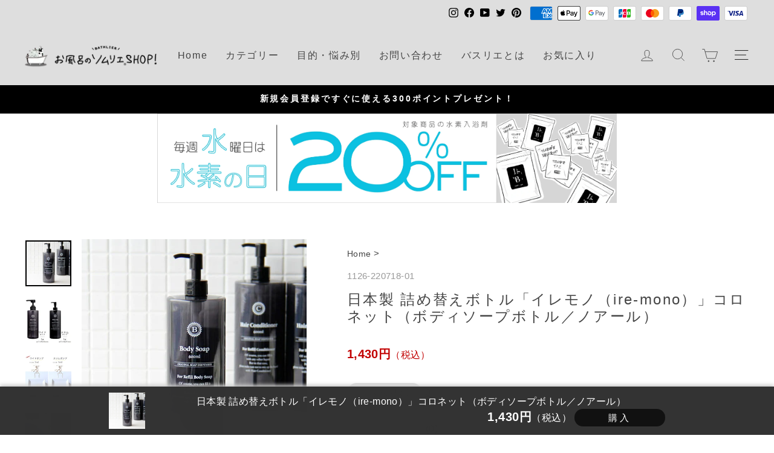

--- FILE ---
content_type: text/html; charset=utf-8
request_url: https://shop.bathlier.com/products/1126-220718-00
body_size: 48531
content:
<!doctype html>
<html class="no-js" lang="ja" dir="ltr">
<head>
  <meta charset="utf-8">
  <meta http-equiv="X-UA-Compatible" content="IE=edge,chrome=1">
  <meta name="viewport" content="width=device-width,initial-scale=1">
  <meta name="theme-color" content="#111111">
  <link rel="canonical" href="https://shop.bathlier.com/products/1126-220718-00">
  <link rel="preconnect" href="https://cdn.shopify.com">
  <link rel="preconnect" href="https://fonts.shopifycdn.com">
  <link rel="dns-prefetch" href="https://productreviews.shopifycdn.com">
  <link rel="dns-prefetch" href="https://ajax.googleapis.com">
  <link rel="dns-prefetch" href="https://maps.googleapis.com">
  <link rel="dns-prefetch" href="https://maps.gstatic.com">
  <link href="https://fonts.googleapis.com/css?family=Noto+Serif+JP&amp;subset=japanese" rel="stylesheet" type="text/css" />
  <link href="https://use.fontawesome.com/releases/v5.6.1/css/all.css" rel="stylesheet"><link rel="shortcut icon" href="//shop.bathlier.com/cdn/shop/files/Fav_32x32.png?v=1692317912" type="image/png" /><title>日本製 詰め替えボトル「イレモノ（ire-mono）」コロネット（ボディソープボトル／ノアール）
&ndash; バスグッズ専門店公式通販｜お風呂のソムリエSHOP！
</title>
<meta name="description" content="ワンプッシュの量が選べる、軽くて水周りに強いディスペンサー"><!-- CSS Loading -->
  <link href="https://fonts.googleapis.com/css?family=Noto+Serif+JP&amp;subset=japanese" rel="stylesheet" type="text/css" />
  <link href="https://use.fontawesome.com/releases/v5.6.1/css/all.css" rel="stylesheet">
  <link href="https://www.rakuten.ne.jp/gold/bathlier/1css/bathlier_common_v01.min.css?001" rel="stylesheet" type="text/css" />
  <link href="https://www.rakuten.ne.jp/gold/bathlier/1css/bathlier_ai_wp_v01.min.css?002" rel="stylesheet" type="text/css" />
  <link href="//shop.bathlier.com/cdn/shop/t/4/assets/old_user.css?v=157474467675054800431675926051" rel="stylesheet" type="text/css" media="all" />

    <link href="//shop.bathlier.com/cdn/shop/t/4/assets/mxpr-star-rating.css?v=138788724793398477991702604186" rel="stylesheet" type="text/css" media="all" />
    <link href="//shop.bathlier.com/cdn/shop/t/4/assets/mxpr-style.css?v=168562015004831734431672917022" rel="stylesheet" type="text/css" media="all" />
<meta property="og:site_name" content="バスグッズ専門店公式通販｜お風呂のソムリエSHOP！">
  <meta property="og:url" content="https://shop.bathlier.com/products/1126-220718-00">
  <meta property="og:title" content="日本製 詰め替えボトル「イレモノ（ire-mono）」コロネット（ボディソープボトル／ノアール）">
  <meta property="og:type" content="product">
  <meta property="og:description" content="ワンプッシュの量が選べる、軽くて水周りに強いディスペンサー"><meta property="og:image" content="http://shop.bathlier.com/cdn/shop/products/1126-220718-r1_313286f9-64b2-44d7-a157-7bc36d95d30c.jpg?v=1664952286">
    <meta property="og:image:secure_url" content="https://shop.bathlier.com/cdn/shop/products/1126-220718-r1_313286f9-64b2-44d7-a157-7bc36d95d30c.jpg?v=1664952286">
    <meta property="og:image:width" content="760">
    <meta property="og:image:height" content="760"><meta name="twitter:site" content="@bathlier">
  <meta name="twitter:card" content="summary_large_image">
  <meta name="twitter:title" content="日本製 詰め替えボトル「イレモノ（ire-mono）」コロネット（ボディソープボトル／ノアール）">
  <meta name="twitter:description" content="ワンプッシュの量が選べる、軽くて水周りに強いディスペンサー">
<style data-shopify>@font-face {
  font-family: "Tenor Sans";
  font-weight: 400;
  font-style: normal;
  font-display: swap;
  src: url("//shop.bathlier.com/cdn/fonts/tenor_sans/tenorsans_n4.966071a72c28462a9256039d3e3dc5b0cf314f65.woff2") format("woff2"),
       url("//shop.bathlier.com/cdn/fonts/tenor_sans/tenorsans_n4.2282841d948f9649ba5c3cad6ea46df268141820.woff") format("woff");
}

  @font-face {
  font-family: Outfit;
  font-weight: 300;
  font-style: normal;
  font-display: swap;
  src: url("//shop.bathlier.com/cdn/fonts/outfit/outfit_n3.8c97ae4c4fac7c2ea467a6dc784857f4de7e0e37.woff2") format("woff2"),
       url("//shop.bathlier.com/cdn/fonts/outfit/outfit_n3.b50a189ccde91f9bceee88f207c18c09f0b62a7b.woff") format("woff");
}


  @font-face {
  font-family: Outfit;
  font-weight: 600;
  font-style: normal;
  font-display: swap;
  src: url("//shop.bathlier.com/cdn/fonts/outfit/outfit_n6.dfcbaa80187851df2e8384061616a8eaa1702fdc.woff2") format("woff2"),
       url("//shop.bathlier.com/cdn/fonts/outfit/outfit_n6.88384e9fc3e36038624caccb938f24ea8008a91d.woff") format("woff");
}

  
  
</style><style data-shopify>:root {
    --typeHeaderPrimary:"ヒラギノ角ゴ Pro W3","Hiragino Kaku Gothic Pro","メイリオ",Meiryo,Osaka,"ＭＳ Ｐゴシック","MS PGothic",sans-serif;
    --typeHeaderFallback: sans-serif;
    --typeHeaderSize: 28px;
    --typeHeaderWeight: 500;
    --typeHeaderLineHeight: 1.2;
    --typeHeaderSpacing: 0.1em;

    --typeBasePrimary:"ヒラギノ角ゴ Pro W3","Hiragino Kaku Gothic Pro","メイリオ",Meiryo,Osaka,"ＭＳ Ｐゴシック","MS PGothic",sans-serif;
    --typeBaseFallback:sans-serif;
    --typeBaseSize: 16px;
    --typeBaseWeight: 300;
    --typeBaseSpacing: 0.025em;
    --typeBaseLineHeight: 1.4;

    --typeCollectionTitle: 20px;

    --iconWeight: 2px;
    --iconLinecaps: miter;

    
      --buttonRadius: 50px;
    

    --colorGridOverlayOpacity: 0.1;
  }

  .placeholder-content {
    background-image: linear-gradient(100deg, #ffffff 40%, #f7f7f7 63%, #ffffff 79%);
  }</style><link href="//shop.bathlier.com/cdn/shop/t/4/assets/theme.css?v=84964237247901336081697424426" rel="stylesheet" type="text/css" media="all" />

  
    <link href="//shop.bathlier.com/cdn/shop/t/4/assets/bathlier_customize_v01.css?v=175009673815390554641689340839" rel="stylesheet" type="text/css" media="all" />
  <script>
    document.documentElement.className = document.documentElement.className.replace('no-js', 'js');

    window.theme = window.theme || {};
    theme.routes = {
      home: "/",
      cart: "/cart.js",
      cartPage: "/cart",
      cartAdd: "/cart/add.js",
      cartChange: "/cart/change.js",
      search: "/search"
    };
    theme.strings = {
      soldOut: "Sold out",
      unavailable: "取扱不可",
      inStockLabel: "在庫あり",
      stockLabel: "残りわずか（残り：[count] 点）",
      willNotShipUntil: "[date] に出荷予定",
      willBeInStockAfter: "[date] に再入荷予定",
      waitingForStock: "在庫確認中",
      savePrice: "[saved_amount]引き",
      cartEmpty: "お客様のカートは空です。",
      cartTermsConfirmation: "ご購入手続きに進むには、こちらに同意が必要です。",
      searchCollections: "コレクション",
      searchPages: "ページ：",
      searchArticles: "記事："
    };
    theme.settings = {
      dynamicVariantsEnable: true,
      cartType: "drawer",
      isCustomerTemplate: false,
      moneyFormat: "{{amount_no_decimals}}円\u003cspan class=\"tax\"\u003e（税込）\u003c\/span\u003e",
      saveType: "dollar",
      productImageSize: "square",
      productImageCover: true,
      predictiveSearch: true,
      predictiveSearchType: "product",
      quickView: true,
      themeName: 'Impulse',
      themeVersion: "6.0.0"
    };
  </script>

  <script>window.performance && window.performance.mark && window.performance.mark('shopify.content_for_header.start');</script><meta name="google-site-verification" content="rjbp8TDN6desMJG0OrLNBsBjrgDCpf9CO0V7LJLvyoU">
<meta name="facebook-domain-verification" content="z98g37dvz7mgyl8nz225fbdz0d3ggk">
<meta id="shopify-digital-wallet" name="shopify-digital-wallet" content="/60664447182/digital_wallets/dialog">
<meta name="shopify-checkout-api-token" content="87baefd54c8090a51748123dedfad88e">
<meta id="in-context-paypal-metadata" data-shop-id="60664447182" data-venmo-supported="false" data-environment="production" data-locale="ja_JP" data-paypal-v4="true" data-currency="JPY">
<link rel="alternate" type="application/json+oembed" href="https://shop.bathlier.com/products/1126-220718-00.oembed">
<script async="async" src="/checkouts/internal/preloads.js?locale=ja-JP"></script>
<link rel="preconnect" href="https://shop.app" crossorigin="anonymous">
<script async="async" src="https://shop.app/checkouts/internal/preloads.js?locale=ja-JP&shop_id=60664447182" crossorigin="anonymous"></script>
<script id="apple-pay-shop-capabilities" type="application/json">{"shopId":60664447182,"countryCode":"JP","currencyCode":"JPY","merchantCapabilities":["supports3DS"],"merchantId":"gid:\/\/shopify\/Shop\/60664447182","merchantName":"バスグッズ専門店公式通販｜お風呂のソムリエSHOP！","requiredBillingContactFields":["postalAddress","email","phone"],"requiredShippingContactFields":["postalAddress","email","phone"],"shippingType":"shipping","supportedNetworks":["visa","masterCard","amex","jcb","discover"],"total":{"type":"pending","label":"バスグッズ専門店公式通販｜お風呂のソムリエSHOP！","amount":"1.00"},"shopifyPaymentsEnabled":true,"supportsSubscriptions":true}</script>
<script id="shopify-features" type="application/json">{"accessToken":"87baefd54c8090a51748123dedfad88e","betas":["rich-media-storefront-analytics"],"domain":"shop.bathlier.com","predictiveSearch":false,"shopId":60664447182,"locale":"ja"}</script>
<script>var Shopify = Shopify || {};
Shopify.shop = "bathlier-jp.myshopify.com";
Shopify.locale = "ja";
Shopify.currency = {"active":"JPY","rate":"1.0"};
Shopify.country = "JP";
Shopify.theme = {"name":"Bathlier Theme Prod FontHiragino","id":127544099022,"schema_name":"Impulse","schema_version":"6.0.0","theme_store_id":857,"role":"main"};
Shopify.theme.handle = "null";
Shopify.theme.style = {"id":null,"handle":null};
Shopify.cdnHost = "shop.bathlier.com/cdn";
Shopify.routes = Shopify.routes || {};
Shopify.routes.root = "/";</script>
<script type="module">!function(o){(o.Shopify=o.Shopify||{}).modules=!0}(window);</script>
<script>!function(o){function n(){var o=[];function n(){o.push(Array.prototype.slice.apply(arguments))}return n.q=o,n}var t=o.Shopify=o.Shopify||{};t.loadFeatures=n(),t.autoloadFeatures=n()}(window);</script>
<script>
  window.ShopifyPay = window.ShopifyPay || {};
  window.ShopifyPay.apiHost = "shop.app\/pay";
  window.ShopifyPay.redirectState = null;
</script>
<script id="shop-js-analytics" type="application/json">{"pageType":"product"}</script>
<script defer="defer" async type="module" src="//shop.bathlier.com/cdn/shopifycloud/shop-js/modules/v2/client.init-shop-cart-sync_0MstufBG.ja.esm.js"></script>
<script defer="defer" async type="module" src="//shop.bathlier.com/cdn/shopifycloud/shop-js/modules/v2/chunk.common_jll-23Z1.esm.js"></script>
<script defer="defer" async type="module" src="//shop.bathlier.com/cdn/shopifycloud/shop-js/modules/v2/chunk.modal_HXih6-AF.esm.js"></script>
<script type="module">
  await import("//shop.bathlier.com/cdn/shopifycloud/shop-js/modules/v2/client.init-shop-cart-sync_0MstufBG.ja.esm.js");
await import("//shop.bathlier.com/cdn/shopifycloud/shop-js/modules/v2/chunk.common_jll-23Z1.esm.js");
await import("//shop.bathlier.com/cdn/shopifycloud/shop-js/modules/v2/chunk.modal_HXih6-AF.esm.js");

  window.Shopify.SignInWithShop?.initShopCartSync?.({"fedCMEnabled":true,"windoidEnabled":true});

</script>
<script>
  window.Shopify = window.Shopify || {};
  if (!window.Shopify.featureAssets) window.Shopify.featureAssets = {};
  window.Shopify.featureAssets['shop-js'] = {"shop-cart-sync":["modules/v2/client.shop-cart-sync_DN7iwvRY.ja.esm.js","modules/v2/chunk.common_jll-23Z1.esm.js","modules/v2/chunk.modal_HXih6-AF.esm.js"],"init-fed-cm":["modules/v2/client.init-fed-cm_DmZOWWut.ja.esm.js","modules/v2/chunk.common_jll-23Z1.esm.js","modules/v2/chunk.modal_HXih6-AF.esm.js"],"shop-cash-offers":["modules/v2/client.shop-cash-offers_HFfvn_Gz.ja.esm.js","modules/v2/chunk.common_jll-23Z1.esm.js","modules/v2/chunk.modal_HXih6-AF.esm.js"],"shop-login-button":["modules/v2/client.shop-login-button_BVN3pvk0.ja.esm.js","modules/v2/chunk.common_jll-23Z1.esm.js","modules/v2/chunk.modal_HXih6-AF.esm.js"],"pay-button":["modules/v2/client.pay-button_CyS_4GVi.ja.esm.js","modules/v2/chunk.common_jll-23Z1.esm.js","modules/v2/chunk.modal_HXih6-AF.esm.js"],"shop-button":["modules/v2/client.shop-button_zh22db91.ja.esm.js","modules/v2/chunk.common_jll-23Z1.esm.js","modules/v2/chunk.modal_HXih6-AF.esm.js"],"avatar":["modules/v2/client.avatar_BTnouDA3.ja.esm.js"],"init-windoid":["modules/v2/client.init-windoid_BlVJIuJ5.ja.esm.js","modules/v2/chunk.common_jll-23Z1.esm.js","modules/v2/chunk.modal_HXih6-AF.esm.js"],"init-shop-for-new-customer-accounts":["modules/v2/client.init-shop-for-new-customer-accounts_BqzwtUK7.ja.esm.js","modules/v2/client.shop-login-button_BVN3pvk0.ja.esm.js","modules/v2/chunk.common_jll-23Z1.esm.js","modules/v2/chunk.modal_HXih6-AF.esm.js"],"init-shop-email-lookup-coordinator":["modules/v2/client.init-shop-email-lookup-coordinator_DKDv3hKi.ja.esm.js","modules/v2/chunk.common_jll-23Z1.esm.js","modules/v2/chunk.modal_HXih6-AF.esm.js"],"init-shop-cart-sync":["modules/v2/client.init-shop-cart-sync_0MstufBG.ja.esm.js","modules/v2/chunk.common_jll-23Z1.esm.js","modules/v2/chunk.modal_HXih6-AF.esm.js"],"shop-toast-manager":["modules/v2/client.shop-toast-manager_BkVvTGW3.ja.esm.js","modules/v2/chunk.common_jll-23Z1.esm.js","modules/v2/chunk.modal_HXih6-AF.esm.js"],"init-customer-accounts":["modules/v2/client.init-customer-accounts_CZbUHFPX.ja.esm.js","modules/v2/client.shop-login-button_BVN3pvk0.ja.esm.js","modules/v2/chunk.common_jll-23Z1.esm.js","modules/v2/chunk.modal_HXih6-AF.esm.js"],"init-customer-accounts-sign-up":["modules/v2/client.init-customer-accounts-sign-up_C0QA8nCd.ja.esm.js","modules/v2/client.shop-login-button_BVN3pvk0.ja.esm.js","modules/v2/chunk.common_jll-23Z1.esm.js","modules/v2/chunk.modal_HXih6-AF.esm.js"],"shop-follow-button":["modules/v2/client.shop-follow-button_CSkbpFfm.ja.esm.js","modules/v2/chunk.common_jll-23Z1.esm.js","modules/v2/chunk.modal_HXih6-AF.esm.js"],"checkout-modal":["modules/v2/client.checkout-modal_rYdHFJTE.ja.esm.js","modules/v2/chunk.common_jll-23Z1.esm.js","modules/v2/chunk.modal_HXih6-AF.esm.js"],"shop-login":["modules/v2/client.shop-login_DeXIozZF.ja.esm.js","modules/v2/chunk.common_jll-23Z1.esm.js","modules/v2/chunk.modal_HXih6-AF.esm.js"],"lead-capture":["modules/v2/client.lead-capture_DGEoeVgo.ja.esm.js","modules/v2/chunk.common_jll-23Z1.esm.js","modules/v2/chunk.modal_HXih6-AF.esm.js"],"payment-terms":["modules/v2/client.payment-terms_BXPcfuME.ja.esm.js","modules/v2/chunk.common_jll-23Z1.esm.js","modules/v2/chunk.modal_HXih6-AF.esm.js"]};
</script>
<script>(function() {
  var isLoaded = false;
  function asyncLoad() {
    if (isLoaded) return;
    isLoaded = true;
    var urls = ["https:\/\/unpkg.com\/@amplitude\/shopify-snippet\/snippet.js?shop=bathlier-jp.myshopify.com","\/\/cdn.shopify.com\/proxy\/70b9c9cf32d24a5a646260cf6a4c8f6862c06f6e845a3d4a4f615f83defe0f75\/api.goaffpro.com\/loader.js?shop=bathlier-jp.myshopify.com\u0026sp-cache-control=cHVibGljLCBtYXgtYWdlPTkwMA"];
    for (var i = 0; i < urls.length; i++) {
      var s = document.createElement('script');
      s.type = 'text/javascript';
      s.async = true;
      s.src = urls[i];
      var x = document.getElementsByTagName('script')[0];
      x.parentNode.insertBefore(s, x);
    }
  };
  if(window.attachEvent) {
    window.attachEvent('onload', asyncLoad);
  } else {
    window.addEventListener('load', asyncLoad, false);
  }
})();</script>
<script id="__st">var __st={"a":60664447182,"offset":32400,"reqid":"1bd78cf3-4f79-4fa9-a5cd-14118d76bd34-1769395575","pageurl":"shop.bathlier.com\/products\/1126-220718-00","u":"dfc878fe3065","p":"product","rtyp":"product","rid":7104691110094};</script>
<script>window.ShopifyPaypalV4VisibilityTracking = true;</script>
<script id="captcha-bootstrap">!function(){'use strict';const t='contact',e='account',n='new_comment',o=[[t,t],['blogs',n],['comments',n],[t,'customer']],c=[[e,'customer_login'],[e,'guest_login'],[e,'recover_customer_password'],[e,'create_customer']],r=t=>t.map((([t,e])=>`form[action*='/${t}']:not([data-nocaptcha='true']) input[name='form_type'][value='${e}']`)).join(','),a=t=>()=>t?[...document.querySelectorAll(t)].map((t=>t.form)):[];function s(){const t=[...o],e=r(t);return a(e)}const i='password',u='form_key',d=['recaptcha-v3-token','g-recaptcha-response','h-captcha-response',i],f=()=>{try{return window.sessionStorage}catch{return}},m='__shopify_v',_=t=>t.elements[u];function p(t,e,n=!1){try{const o=window.sessionStorage,c=JSON.parse(o.getItem(e)),{data:r}=function(t){const{data:e,action:n}=t;return t[m]||n?{data:e,action:n}:{data:t,action:n}}(c);for(const[e,n]of Object.entries(r))t.elements[e]&&(t.elements[e].value=n);n&&o.removeItem(e)}catch(o){console.error('form repopulation failed',{error:o})}}const l='form_type',E='cptcha';function T(t){t.dataset[E]=!0}const w=window,h=w.document,L='Shopify',v='ce_forms',y='captcha';let A=!1;((t,e)=>{const n=(g='f06e6c50-85a8-45c8-87d0-21a2b65856fe',I='https://cdn.shopify.com/shopifycloud/storefront-forms-hcaptcha/ce_storefront_forms_captcha_hcaptcha.v1.5.2.iife.js',D={infoText:'hCaptchaによる保護',privacyText:'プライバシー',termsText:'利用規約'},(t,e,n)=>{const o=w[L][v],c=o.bindForm;if(c)return c(t,g,e,D).then(n);var r;o.q.push([[t,g,e,D],n]),r=I,A||(h.body.append(Object.assign(h.createElement('script'),{id:'captcha-provider',async:!0,src:r})),A=!0)});var g,I,D;w[L]=w[L]||{},w[L][v]=w[L][v]||{},w[L][v].q=[],w[L][y]=w[L][y]||{},w[L][y].protect=function(t,e){n(t,void 0,e),T(t)},Object.freeze(w[L][y]),function(t,e,n,w,h,L){const[v,y,A,g]=function(t,e,n){const i=e?o:[],u=t?c:[],d=[...i,...u],f=r(d),m=r(i),_=r(d.filter((([t,e])=>n.includes(e))));return[a(f),a(m),a(_),s()]}(w,h,L),I=t=>{const e=t.target;return e instanceof HTMLFormElement?e:e&&e.form},D=t=>v().includes(t);t.addEventListener('submit',(t=>{const e=I(t);if(!e)return;const n=D(e)&&!e.dataset.hcaptchaBound&&!e.dataset.recaptchaBound,o=_(e),c=g().includes(e)&&(!o||!o.value);(n||c)&&t.preventDefault(),c&&!n&&(function(t){try{if(!f())return;!function(t){const e=f();if(!e)return;const n=_(t);if(!n)return;const o=n.value;o&&e.removeItem(o)}(t);const e=Array.from(Array(32),(()=>Math.random().toString(36)[2])).join('');!function(t,e){_(t)||t.append(Object.assign(document.createElement('input'),{type:'hidden',name:u})),t.elements[u].value=e}(t,e),function(t,e){const n=f();if(!n)return;const o=[...t.querySelectorAll(`input[type='${i}']`)].map((({name:t})=>t)),c=[...d,...o],r={};for(const[a,s]of new FormData(t).entries())c.includes(a)||(r[a]=s);n.setItem(e,JSON.stringify({[m]:1,action:t.action,data:r}))}(t,e)}catch(e){console.error('failed to persist form',e)}}(e),e.submit())}));const S=(t,e)=>{t&&!t.dataset[E]&&(n(t,e.some((e=>e===t))),T(t))};for(const o of['focusin','change'])t.addEventListener(o,(t=>{const e=I(t);D(e)&&S(e,y())}));const B=e.get('form_key'),M=e.get(l),P=B&&M;t.addEventListener('DOMContentLoaded',(()=>{const t=y();if(P)for(const e of t)e.elements[l].value===M&&p(e,B);[...new Set([...A(),...v().filter((t=>'true'===t.dataset.shopifyCaptcha))])].forEach((e=>S(e,t)))}))}(h,new URLSearchParams(w.location.search),n,t,e,['guest_login'])})(!1,!0)}();</script>
<script integrity="sha256-4kQ18oKyAcykRKYeNunJcIwy7WH5gtpwJnB7kiuLZ1E=" data-source-attribution="shopify.loadfeatures" defer="defer" src="//shop.bathlier.com/cdn/shopifycloud/storefront/assets/storefront/load_feature-a0a9edcb.js" crossorigin="anonymous"></script>
<script crossorigin="anonymous" defer="defer" src="//shop.bathlier.com/cdn/shopifycloud/storefront/assets/shopify_pay/storefront-65b4c6d7.js?v=20250812"></script>
<script data-source-attribution="shopify.dynamic_checkout.dynamic.init">var Shopify=Shopify||{};Shopify.PaymentButton=Shopify.PaymentButton||{isStorefrontPortableWallets:!0,init:function(){window.Shopify.PaymentButton.init=function(){};var t=document.createElement("script");t.src="https://shop.bathlier.com/cdn/shopifycloud/portable-wallets/latest/portable-wallets.ja.js",t.type="module",document.head.appendChild(t)}};
</script>
<script data-source-attribution="shopify.dynamic_checkout.buyer_consent">
  function portableWalletsHideBuyerConsent(e){var t=document.getElementById("shopify-buyer-consent"),n=document.getElementById("shopify-subscription-policy-button");t&&n&&(t.classList.add("hidden"),t.setAttribute("aria-hidden","true"),n.removeEventListener("click",e))}function portableWalletsShowBuyerConsent(e){var t=document.getElementById("shopify-buyer-consent"),n=document.getElementById("shopify-subscription-policy-button");t&&n&&(t.classList.remove("hidden"),t.removeAttribute("aria-hidden"),n.addEventListener("click",e))}window.Shopify?.PaymentButton&&(window.Shopify.PaymentButton.hideBuyerConsent=portableWalletsHideBuyerConsent,window.Shopify.PaymentButton.showBuyerConsent=portableWalletsShowBuyerConsent);
</script>
<script data-source-attribution="shopify.dynamic_checkout.cart.bootstrap">document.addEventListener("DOMContentLoaded",(function(){function t(){return document.querySelector("shopify-accelerated-checkout-cart, shopify-accelerated-checkout")}if(t())Shopify.PaymentButton.init();else{new MutationObserver((function(e,n){t()&&(Shopify.PaymentButton.init(),n.disconnect())})).observe(document.body,{childList:!0,subtree:!0})}}));
</script>
<link id="shopify-accelerated-checkout-styles" rel="stylesheet" media="screen" href="https://shop.bathlier.com/cdn/shopifycloud/portable-wallets/latest/accelerated-checkout-backwards-compat.css" crossorigin="anonymous">
<style id="shopify-accelerated-checkout-cart">
        #shopify-buyer-consent {
  margin-top: 1em;
  display: inline-block;
  width: 100%;
}

#shopify-buyer-consent.hidden {
  display: none;
}

#shopify-subscription-policy-button {
  background: none;
  border: none;
  padding: 0;
  text-decoration: underline;
  font-size: inherit;
  cursor: pointer;
}

#shopify-subscription-policy-button::before {
  box-shadow: none;
}

      </style>
<link rel="stylesheet" media="screen" href="//shop.bathlier.com/cdn/shop/t/4/compiled_assets/styles.css?v=17930">
<script id="sections-script" data-sections="BusinessCalendar" defer="defer" src="//shop.bathlier.com/cdn/shop/t/4/compiled_assets/scripts.js?v=17930"></script>
<script>window.performance && window.performance.mark && window.performance.mark('shopify.content_for_header.end');</script>

  <script src="//shop.bathlier.com/cdn/shop/t/4/assets/vendor-scripts-v11.js" defer="defer"></script><script src="//shop.bathlier.com/cdn/shop/t/4/assets/theme.js?v=173329117857788855431688020541" defer="defer"></script>
  <script src="https://code.jquery.com/jquery-3.6.1.min.js" integrity="sha256-o88AwQnZB+VDvE9tvIXrMQaPlFFSUTR+nldQm1LuPXQ=" crossorigin="anonymous"></script><!-- Google Tag Manager -->
  <script>(function(w,d,s,l,i){w[l]=w[l]||[];w[l].push({'gtm.start':
  new Date().getTime(),event:'gtm.js'});var f=d.getElementsByTagName(s)[0],
  j=d.createElement(s),dl=l!='dataLayer'?'&l='+l:'';j.async=true;j.src=
  'https://www.googletagmanager.com/gtm.js?id='+i+dl;f.parentNode.insertBefore(j,f);
  })(window,document,'script','dataLayer','GTM-MBNMKN5');</script>
  <!-- End Google Tag Manager -->
  <!-- Google tag (gtag.js) -->
  <script async src="https://www.googletagmanager.com/gtag/js?id=G-YSQ460RK45"></script>
  <script>
    window.dataLayer = window.dataLayer || [];
    function gtag(){dataLayer.push(arguments);}
    gtag('js', new Date());

    gtag('config', 'G-YSQ460RK45');
  </script>

  
  <!-- 商品詳細 計測 -->
      <script>
          gtag('event', 'view_item', {
              'currency': 'JPY',
              'items': [
                  {
                      'id': '1126-220718-00',
                      'name': '日本製 詰め替えボトル「イレモノ（ire-mono）」コロネット（ボディソープボトル／ノアール）'
                  }
              ]
          });
      </script>
  

  
  <!-- カート 計測 -->
      <script>
          gtag('event', 'add_to_cart', {
              'currency': 'JPY',
              items: [
                
              ]
          });
      </script>
  

 <!-- Amplitude -->

<script>
  (function() {
    window.amplitudeShopify = {
      apiKey: '660d1657a91777f44b9d3cb5161c2a17',
    }

    
    
      
    

    window.amplitudeShopify.userIdType = "email"

    window.amplitudeShopify.options = {
      includeUtm: true,
      includeReferrer: true,
      saveParamsReferrerOncePerSession: false,
      transport: "beacon",
      ...window.amplitudeShopify.customOptions
    }

    
  })();
</script>
  
  <script>
    $(document).ready(function() {
      var pagetop = $('.pagetop');
        $(window).scroll(function () {
           if ($(this).scrollTop() > 100) {
                pagetop.fadeIn();
           } else {
                pagetop.fadeOut();
                }
           });
           pagetop.click(function () {
               $('body, html').animate({ scrollTop: 0 }, 500);
                  return false;
       });
    });
  </script>
<link href="https://cdn.shopify.com/extensions/019b1e64-21c0-7fc6-98e2-9c85dae1a16b/prime-review-14/assets/mxpr-star-rating.css" rel="stylesheet" type="text/css" media="all">
<link href="https://monorail-edge.shopifysvc.com" rel="dns-prefetch">
<script>(function(){if ("sendBeacon" in navigator && "performance" in window) {try {var session_token_from_headers = performance.getEntriesByType('navigation')[0].serverTiming.find(x => x.name == '_s').description;} catch {var session_token_from_headers = undefined;}var session_cookie_matches = document.cookie.match(/_shopify_s=([^;]*)/);var session_token_from_cookie = session_cookie_matches && session_cookie_matches.length === 2 ? session_cookie_matches[1] : "";var session_token = session_token_from_headers || session_token_from_cookie || "";function handle_abandonment_event(e) {var entries = performance.getEntries().filter(function(entry) {return /monorail-edge.shopifysvc.com/.test(entry.name);});if (!window.abandonment_tracked && entries.length === 0) {window.abandonment_tracked = true;var currentMs = Date.now();var navigation_start = performance.timing.navigationStart;var payload = {shop_id: 60664447182,url: window.location.href,navigation_start,duration: currentMs - navigation_start,session_token,page_type: "product"};window.navigator.sendBeacon("https://monorail-edge.shopifysvc.com/v1/produce", JSON.stringify({schema_id: "online_store_buyer_site_abandonment/1.1",payload: payload,metadata: {event_created_at_ms: currentMs,event_sent_at_ms: currentMs}}));}}window.addEventListener('pagehide', handle_abandonment_event);}}());</script>
<script id="web-pixels-manager-setup">(function e(e,d,r,n,o){if(void 0===o&&(o={}),!Boolean(null===(a=null===(i=window.Shopify)||void 0===i?void 0:i.analytics)||void 0===a?void 0:a.replayQueue)){var i,a;window.Shopify=window.Shopify||{};var t=window.Shopify;t.analytics=t.analytics||{};var s=t.analytics;s.replayQueue=[],s.publish=function(e,d,r){return s.replayQueue.push([e,d,r]),!0};try{self.performance.mark("wpm:start")}catch(e){}var l=function(){var e={modern:/Edge?\/(1{2}[4-9]|1[2-9]\d|[2-9]\d{2}|\d{4,})\.\d+(\.\d+|)|Firefox\/(1{2}[4-9]|1[2-9]\d|[2-9]\d{2}|\d{4,})\.\d+(\.\d+|)|Chrom(ium|e)\/(9{2}|\d{3,})\.\d+(\.\d+|)|(Maci|X1{2}).+ Version\/(15\.\d+|(1[6-9]|[2-9]\d|\d{3,})\.\d+)([,.]\d+|)( \(\w+\)|)( Mobile\/\w+|) Safari\/|Chrome.+OPR\/(9{2}|\d{3,})\.\d+\.\d+|(CPU[ +]OS|iPhone[ +]OS|CPU[ +]iPhone|CPU IPhone OS|CPU iPad OS)[ +]+(15[._]\d+|(1[6-9]|[2-9]\d|\d{3,})[._]\d+)([._]\d+|)|Android:?[ /-](13[3-9]|1[4-9]\d|[2-9]\d{2}|\d{4,})(\.\d+|)(\.\d+|)|Android.+Firefox\/(13[5-9]|1[4-9]\d|[2-9]\d{2}|\d{4,})\.\d+(\.\d+|)|Android.+Chrom(ium|e)\/(13[3-9]|1[4-9]\d|[2-9]\d{2}|\d{4,})\.\d+(\.\d+|)|SamsungBrowser\/([2-9]\d|\d{3,})\.\d+/,legacy:/Edge?\/(1[6-9]|[2-9]\d|\d{3,})\.\d+(\.\d+|)|Firefox\/(5[4-9]|[6-9]\d|\d{3,})\.\d+(\.\d+|)|Chrom(ium|e)\/(5[1-9]|[6-9]\d|\d{3,})\.\d+(\.\d+|)([\d.]+$|.*Safari\/(?![\d.]+ Edge\/[\d.]+$))|(Maci|X1{2}).+ Version\/(10\.\d+|(1[1-9]|[2-9]\d|\d{3,})\.\d+)([,.]\d+|)( \(\w+\)|)( Mobile\/\w+|) Safari\/|Chrome.+OPR\/(3[89]|[4-9]\d|\d{3,})\.\d+\.\d+|(CPU[ +]OS|iPhone[ +]OS|CPU[ +]iPhone|CPU IPhone OS|CPU iPad OS)[ +]+(10[._]\d+|(1[1-9]|[2-9]\d|\d{3,})[._]\d+)([._]\d+|)|Android:?[ /-](13[3-9]|1[4-9]\d|[2-9]\d{2}|\d{4,})(\.\d+|)(\.\d+|)|Mobile Safari.+OPR\/([89]\d|\d{3,})\.\d+\.\d+|Android.+Firefox\/(13[5-9]|1[4-9]\d|[2-9]\d{2}|\d{4,})\.\d+(\.\d+|)|Android.+Chrom(ium|e)\/(13[3-9]|1[4-9]\d|[2-9]\d{2}|\d{4,})\.\d+(\.\d+|)|Android.+(UC? ?Browser|UCWEB|U3)[ /]?(15\.([5-9]|\d{2,})|(1[6-9]|[2-9]\d|\d{3,})\.\d+)\.\d+|SamsungBrowser\/(5\.\d+|([6-9]|\d{2,})\.\d+)|Android.+MQ{2}Browser\/(14(\.(9|\d{2,})|)|(1[5-9]|[2-9]\d|\d{3,})(\.\d+|))(\.\d+|)|K[Aa][Ii]OS\/(3\.\d+|([4-9]|\d{2,})\.\d+)(\.\d+|)/},d=e.modern,r=e.legacy,n=navigator.userAgent;return n.match(d)?"modern":n.match(r)?"legacy":"unknown"}(),u="modern"===l?"modern":"legacy",c=(null!=n?n:{modern:"",legacy:""})[u],f=function(e){return[e.baseUrl,"/wpm","/b",e.hashVersion,"modern"===e.buildTarget?"m":"l",".js"].join("")}({baseUrl:d,hashVersion:r,buildTarget:u}),m=function(e){var d=e.version,r=e.bundleTarget,n=e.surface,o=e.pageUrl,i=e.monorailEndpoint;return{emit:function(e){var a=e.status,t=e.errorMsg,s=(new Date).getTime(),l=JSON.stringify({metadata:{event_sent_at_ms:s},events:[{schema_id:"web_pixels_manager_load/3.1",payload:{version:d,bundle_target:r,page_url:o,status:a,surface:n,error_msg:t},metadata:{event_created_at_ms:s}}]});if(!i)return console&&console.warn&&console.warn("[Web Pixels Manager] No Monorail endpoint provided, skipping logging."),!1;try{return self.navigator.sendBeacon.bind(self.navigator)(i,l)}catch(e){}var u=new XMLHttpRequest;try{return u.open("POST",i,!0),u.setRequestHeader("Content-Type","text/plain"),u.send(l),!0}catch(e){return console&&console.warn&&console.warn("[Web Pixels Manager] Got an unhandled error while logging to Monorail."),!1}}}}({version:r,bundleTarget:l,surface:e.surface,pageUrl:self.location.href,monorailEndpoint:e.monorailEndpoint});try{o.browserTarget=l,function(e){var d=e.src,r=e.async,n=void 0===r||r,o=e.onload,i=e.onerror,a=e.sri,t=e.scriptDataAttributes,s=void 0===t?{}:t,l=document.createElement("script"),u=document.querySelector("head"),c=document.querySelector("body");if(l.async=n,l.src=d,a&&(l.integrity=a,l.crossOrigin="anonymous"),s)for(var f in s)if(Object.prototype.hasOwnProperty.call(s,f))try{l.dataset[f]=s[f]}catch(e){}if(o&&l.addEventListener("load",o),i&&l.addEventListener("error",i),u)u.appendChild(l);else{if(!c)throw new Error("Did not find a head or body element to append the script");c.appendChild(l)}}({src:f,async:!0,onload:function(){if(!function(){var e,d;return Boolean(null===(d=null===(e=window.Shopify)||void 0===e?void 0:e.analytics)||void 0===d?void 0:d.initialized)}()){var d=window.webPixelsManager.init(e)||void 0;if(d){var r=window.Shopify.analytics;r.replayQueue.forEach((function(e){var r=e[0],n=e[1],o=e[2];d.publishCustomEvent(r,n,o)})),r.replayQueue=[],r.publish=d.publishCustomEvent,r.visitor=d.visitor,r.initialized=!0}}},onerror:function(){return m.emit({status:"failed",errorMsg:"".concat(f," has failed to load")})},sri:function(e){var d=/^sha384-[A-Za-z0-9+/=]+$/;return"string"==typeof e&&d.test(e)}(c)?c:"",scriptDataAttributes:o}),m.emit({status:"loading"})}catch(e){m.emit({status:"failed",errorMsg:(null==e?void 0:e.message)||"Unknown error"})}}})({shopId: 60664447182,storefrontBaseUrl: "https://shop.bathlier.com",extensionsBaseUrl: "https://extensions.shopifycdn.com/cdn/shopifycloud/web-pixels-manager",monorailEndpoint: "https://monorail-edge.shopifysvc.com/unstable/produce_batch",surface: "storefront-renderer",enabledBetaFlags: ["2dca8a86"],webPixelsConfigList: [{"id":"427065550","configuration":"{\"pixelCode\":\"D1ACRKJC77U1258RV1NG\"}","eventPayloadVersion":"v1","runtimeContext":"STRICT","scriptVersion":"22e92c2ad45662f435e4801458fb78cc","type":"APP","apiClientId":4383523,"privacyPurposes":["ANALYTICS","MARKETING","SALE_OF_DATA"],"dataSharingAdjustments":{"protectedCustomerApprovalScopes":["read_customer_address","read_customer_email","read_customer_name","read_customer_personal_data","read_customer_phone"]}},{"id":"360022222","configuration":"{\"shopId\":\"1789\"}","eventPayloadVersion":"v1","runtimeContext":"STRICT","scriptVersion":"158977c0d8a6753584cf72ed6a94f320","type":"APP","apiClientId":4101549,"privacyPurposes":["ANALYTICS","MARKETING","SALE_OF_DATA"],"dataSharingAdjustments":{"protectedCustomerApprovalScopes":["read_customer_email","read_customer_personal_data"]}},{"id":"359989454","configuration":"{\"shop\":\"bathlier-jp.myshopify.com\",\"cookie_duration\":\"604800\"}","eventPayloadVersion":"v1","runtimeContext":"STRICT","scriptVersion":"a2e7513c3708f34b1f617d7ce88f9697","type":"APP","apiClientId":2744533,"privacyPurposes":["ANALYTICS","MARKETING"],"dataSharingAdjustments":{"protectedCustomerApprovalScopes":["read_customer_address","read_customer_email","read_customer_name","read_customer_personal_data","read_customer_phone"]}},{"id":"200966350","configuration":"{\"config\":\"{\\\"google_tag_ids\\\":[\\\"G-S0F19212XH\\\",\\\"GT-WR97HTJ\\\",\\\"G-R8YZGQEK63\\\"],\\\"target_country\\\":\\\"JP\\\",\\\"gtag_events\\\":[{\\\"type\\\":\\\"search\\\",\\\"action_label\\\":[\\\"G-S0F19212XH\\\",\\\"AW-1070290085\\\/2iftCLTi35gaEKWprf4D\\\",\\\"G-R8YZGQEK63\\\"]},{\\\"type\\\":\\\"begin_checkout\\\",\\\"action_label\\\":[\\\"G-S0F19212XH\\\",\\\"AW-1070290085\\\/1JmKCLri35gaEKWprf4D\\\",\\\"G-R8YZGQEK63\\\"]},{\\\"type\\\":\\\"view_item\\\",\\\"action_label\\\":[\\\"G-S0F19212XH\\\",\\\"AW-1070290085\\\/HiOlCLHi35gaEKWprf4D\\\",\\\"MC-BC5H6SG5NT\\\",\\\"G-R8YZGQEK63\\\"]},{\\\"type\\\":\\\"purchase\\\",\\\"action_label\\\":[\\\"G-S0F19212XH\\\",\\\"AW-1070290085\\\/KkkSCKvi35gaEKWprf4D\\\",\\\"MC-BC5H6SG5NT\\\",\\\"G-R8YZGQEK63\\\"]},{\\\"type\\\":\\\"page_view\\\",\\\"action_label\\\":[\\\"G-S0F19212XH\\\",\\\"AW-1070290085\\\/VqUZCK7i35gaEKWprf4D\\\",\\\"MC-BC5H6SG5NT\\\",\\\"G-R8YZGQEK63\\\"]},{\\\"type\\\":\\\"add_payment_info\\\",\\\"action_label\\\":[\\\"G-S0F19212XH\\\",\\\"AW-1070290085\\\/7BZZCL3i35gaEKWprf4D\\\",\\\"G-R8YZGQEK63\\\"]},{\\\"type\\\":\\\"add_to_cart\\\",\\\"action_label\\\":[\\\"G-S0F19212XH\\\",\\\"AW-1070290085\\\/Bn8aCLfi35gaEKWprf4D\\\",\\\"G-R8YZGQEK63\\\"]}],\\\"enable_monitoring_mode\\\":false}\"}","eventPayloadVersion":"v1","runtimeContext":"OPEN","scriptVersion":"b2a88bafab3e21179ed38636efcd8a93","type":"APP","apiClientId":1780363,"privacyPurposes":[],"dataSharingAdjustments":{"protectedCustomerApprovalScopes":["read_customer_address","read_customer_email","read_customer_name","read_customer_personal_data","read_customer_phone"]}},{"id":"61440206","configuration":"{\"pixel_id\":\"1328168808464598\",\"pixel_type\":\"facebook_pixel\"}","eventPayloadVersion":"v1","runtimeContext":"OPEN","scriptVersion":"ca16bc87fe92b6042fbaa3acc2fbdaa6","type":"APP","apiClientId":2329312,"privacyPurposes":["ANALYTICS","MARKETING","SALE_OF_DATA"],"dataSharingAdjustments":{"protectedCustomerApprovalScopes":["read_customer_address","read_customer_email","read_customer_name","read_customer_personal_data","read_customer_phone"]}},{"id":"44597454","configuration":"{\"tagID\":\"2613211310011\"}","eventPayloadVersion":"v1","runtimeContext":"STRICT","scriptVersion":"18031546ee651571ed29edbe71a3550b","type":"APP","apiClientId":3009811,"privacyPurposes":["ANALYTICS","MARKETING","SALE_OF_DATA"],"dataSharingAdjustments":{"protectedCustomerApprovalScopes":["read_customer_address","read_customer_email","read_customer_name","read_customer_personal_data","read_customer_phone"]}},{"id":"19792078","configuration":"{\"shop\":\"bathlier-jp.myshopify.com\",\"enabled\":\"false\",\"hmacKey\":\"52c9f9822a191c36d92534cdfa22ec53\"}","eventPayloadVersion":"v1","runtimeContext":"STRICT","scriptVersion":"2c55515548089e14f950f8bfd558b4b0","type":"APP","apiClientId":4653451,"privacyPurposes":["ANALYTICS","MARKETING","SALE_OF_DATA"],"dataSharingAdjustments":{"protectedCustomerApprovalScopes":["read_customer_address","read_customer_email","read_customer_name","read_customer_personal_data","read_customer_phone"]}},{"id":"shopify-app-pixel","configuration":"{}","eventPayloadVersion":"v1","runtimeContext":"STRICT","scriptVersion":"0450","apiClientId":"shopify-pixel","type":"APP","privacyPurposes":["ANALYTICS","MARKETING"]},{"id":"shopify-custom-pixel","eventPayloadVersion":"v1","runtimeContext":"LAX","scriptVersion":"0450","apiClientId":"shopify-pixel","type":"CUSTOM","privacyPurposes":["ANALYTICS","MARKETING"]}],isMerchantRequest: false,initData: {"shop":{"name":"バスグッズ専門店公式通販｜お風呂のソムリエSHOP！","paymentSettings":{"currencyCode":"JPY"},"myshopifyDomain":"bathlier-jp.myshopify.com","countryCode":"JP","storefrontUrl":"https:\/\/shop.bathlier.com"},"customer":null,"cart":null,"checkout":null,"productVariants":[{"price":{"amount":1300.0,"currencyCode":"JPY"},"product":{"title":"日本製 詰め替えボトル「イレモノ（ire-mono）」コロネット（ボディソープボトル／ノアール）","vendor":"イレモノ","id":"7104691110094","untranslatedTitle":"日本製 詰め替えボトル「イレモノ（ire-mono）」コロネット（ボディソープボトル／ノアール）","url":"\/products\/1126-220718-00","type":"ディスペンサー"},"id":"41556531183822","image":{"src":"\/\/shop.bathlier.com\/cdn\/shop\/products\/1126-220718-r1_313286f9-64b2-44d7-a157-7bc36d95d30c.jpg?v=1664952286"},"sku":"1126-220718-00","title":"スリムポンプ（1ml）","untranslatedTitle":"スリムポンプ（1ml）"},{"price":{"amount":1300.0,"currencyCode":"JPY"},"product":{"title":"日本製 詰め替えボトル「イレモノ（ire-mono）」コロネット（ボディソープボトル／ノアール）","vendor":"イレモノ","id":"7104691110094","untranslatedTitle":"日本製 詰め替えボトル「イレモノ（ire-mono）」コロネット（ボディソープボトル／ノアール）","url":"\/products\/1126-220718-00","type":"ディスペンサー"},"id":"41556531216590","image":{"src":"\/\/shop.bathlier.com\/cdn\/shop\/products\/1126-220718-r1_313286f9-64b2-44d7-a157-7bc36d95d30c.jpg?v=1664952286"},"sku":"1126-220718-01","title":"ワイドポンプ（3ml）","untranslatedTitle":"ワイドポンプ（3ml）"}],"purchasingCompany":null},},"https://shop.bathlier.com/cdn","fcfee988w5aeb613cpc8e4bc33m6693e112",{"modern":"","legacy":""},{"shopId":"60664447182","storefrontBaseUrl":"https:\/\/shop.bathlier.com","extensionBaseUrl":"https:\/\/extensions.shopifycdn.com\/cdn\/shopifycloud\/web-pixels-manager","surface":"storefront-renderer","enabledBetaFlags":"[\"2dca8a86\"]","isMerchantRequest":"false","hashVersion":"fcfee988w5aeb613cpc8e4bc33m6693e112","publish":"custom","events":"[[\"page_viewed\",{}],[\"product_viewed\",{\"productVariant\":{\"price\":{\"amount\":1300.0,\"currencyCode\":\"JPY\"},\"product\":{\"title\":\"日本製 詰め替えボトル「イレモノ（ire-mono）」コロネット（ボディソープボトル／ノアール）\",\"vendor\":\"イレモノ\",\"id\":\"7104691110094\",\"untranslatedTitle\":\"日本製 詰め替えボトル「イレモノ（ire-mono）」コロネット（ボディソープボトル／ノアール）\",\"url\":\"\/products\/1126-220718-00\",\"type\":\"ディスペンサー\"},\"id\":\"41556531216590\",\"image\":{\"src\":\"\/\/shop.bathlier.com\/cdn\/shop\/products\/1126-220718-r1_313286f9-64b2-44d7-a157-7bc36d95d30c.jpg?v=1664952286\"},\"sku\":\"1126-220718-01\",\"title\":\"ワイドポンプ（3ml）\",\"untranslatedTitle\":\"ワイドポンプ（3ml）\"}}]]"});</script><script>
  window.ShopifyAnalytics = window.ShopifyAnalytics || {};
  window.ShopifyAnalytics.meta = window.ShopifyAnalytics.meta || {};
  window.ShopifyAnalytics.meta.currency = 'JPY';
  var meta = {"product":{"id":7104691110094,"gid":"gid:\/\/shopify\/Product\/7104691110094","vendor":"イレモノ","type":"ディスペンサー","handle":"1126-220718-00","variants":[{"id":41556531183822,"price":130000,"name":"日本製 詰め替えボトル「イレモノ（ire-mono）」コロネット（ボディソープボトル／ノアール） - スリムポンプ（1ml）","public_title":"スリムポンプ（1ml）","sku":"1126-220718-00"},{"id":41556531216590,"price":130000,"name":"日本製 詰め替えボトル「イレモノ（ire-mono）」コロネット（ボディソープボトル／ノアール） - ワイドポンプ（3ml）","public_title":"ワイドポンプ（3ml）","sku":"1126-220718-01"}],"remote":false},"page":{"pageType":"product","resourceType":"product","resourceId":7104691110094,"requestId":"1bd78cf3-4f79-4fa9-a5cd-14118d76bd34-1769395575"}};
  for (var attr in meta) {
    window.ShopifyAnalytics.meta[attr] = meta[attr];
  }
</script>
<script class="analytics">
  (function () {
    var customDocumentWrite = function(content) {
      var jquery = null;

      if (window.jQuery) {
        jquery = window.jQuery;
      } else if (window.Checkout && window.Checkout.$) {
        jquery = window.Checkout.$;
      }

      if (jquery) {
        jquery('body').append(content);
      }
    };

    var hasLoggedConversion = function(token) {
      if (token) {
        return document.cookie.indexOf('loggedConversion=' + token) !== -1;
      }
      return false;
    }

    var setCookieIfConversion = function(token) {
      if (token) {
        var twoMonthsFromNow = new Date(Date.now());
        twoMonthsFromNow.setMonth(twoMonthsFromNow.getMonth() + 2);

        document.cookie = 'loggedConversion=' + token + '; expires=' + twoMonthsFromNow;
      }
    }

    var trekkie = window.ShopifyAnalytics.lib = window.trekkie = window.trekkie || [];
    if (trekkie.integrations) {
      return;
    }
    trekkie.methods = [
      'identify',
      'page',
      'ready',
      'track',
      'trackForm',
      'trackLink'
    ];
    trekkie.factory = function(method) {
      return function() {
        var args = Array.prototype.slice.call(arguments);
        args.unshift(method);
        trekkie.push(args);
        return trekkie;
      };
    };
    for (var i = 0; i < trekkie.methods.length; i++) {
      var key = trekkie.methods[i];
      trekkie[key] = trekkie.factory(key);
    }
    trekkie.load = function(config) {
      trekkie.config = config || {};
      trekkie.config.initialDocumentCookie = document.cookie;
      var first = document.getElementsByTagName('script')[0];
      var script = document.createElement('script');
      script.type = 'text/javascript';
      script.onerror = function(e) {
        var scriptFallback = document.createElement('script');
        scriptFallback.type = 'text/javascript';
        scriptFallback.onerror = function(error) {
                var Monorail = {
      produce: function produce(monorailDomain, schemaId, payload) {
        var currentMs = new Date().getTime();
        var event = {
          schema_id: schemaId,
          payload: payload,
          metadata: {
            event_created_at_ms: currentMs,
            event_sent_at_ms: currentMs
          }
        };
        return Monorail.sendRequest("https://" + monorailDomain + "/v1/produce", JSON.stringify(event));
      },
      sendRequest: function sendRequest(endpointUrl, payload) {
        // Try the sendBeacon API
        if (window && window.navigator && typeof window.navigator.sendBeacon === 'function' && typeof window.Blob === 'function' && !Monorail.isIos12()) {
          var blobData = new window.Blob([payload], {
            type: 'text/plain'
          });

          if (window.navigator.sendBeacon(endpointUrl, blobData)) {
            return true;
          } // sendBeacon was not successful

        } // XHR beacon

        var xhr = new XMLHttpRequest();

        try {
          xhr.open('POST', endpointUrl);
          xhr.setRequestHeader('Content-Type', 'text/plain');
          xhr.send(payload);
        } catch (e) {
          console.log(e);
        }

        return false;
      },
      isIos12: function isIos12() {
        return window.navigator.userAgent.lastIndexOf('iPhone; CPU iPhone OS 12_') !== -1 || window.navigator.userAgent.lastIndexOf('iPad; CPU OS 12_') !== -1;
      }
    };
    Monorail.produce('monorail-edge.shopifysvc.com',
      'trekkie_storefront_load_errors/1.1',
      {shop_id: 60664447182,
      theme_id: 127544099022,
      app_name: "storefront",
      context_url: window.location.href,
      source_url: "//shop.bathlier.com/cdn/s/trekkie.storefront.8d95595f799fbf7e1d32231b9a28fd43b70c67d3.min.js"});

        };
        scriptFallback.async = true;
        scriptFallback.src = '//shop.bathlier.com/cdn/s/trekkie.storefront.8d95595f799fbf7e1d32231b9a28fd43b70c67d3.min.js';
        first.parentNode.insertBefore(scriptFallback, first);
      };
      script.async = true;
      script.src = '//shop.bathlier.com/cdn/s/trekkie.storefront.8d95595f799fbf7e1d32231b9a28fd43b70c67d3.min.js';
      first.parentNode.insertBefore(script, first);
    };
    trekkie.load(
      {"Trekkie":{"appName":"storefront","development":false,"defaultAttributes":{"shopId":60664447182,"isMerchantRequest":null,"themeId":127544099022,"themeCityHash":"11203297134714098870","contentLanguage":"ja","currency":"JPY","eventMetadataId":"7d962d89-cd02-4f67-a36e-57e9b5016221"},"isServerSideCookieWritingEnabled":true,"monorailRegion":"shop_domain","enabledBetaFlags":["65f19447"]},"Session Attribution":{},"S2S":{"facebookCapiEnabled":true,"source":"trekkie-storefront-renderer","apiClientId":580111}}
    );

    var loaded = false;
    trekkie.ready(function() {
      if (loaded) return;
      loaded = true;

      window.ShopifyAnalytics.lib = window.trekkie;

      var originalDocumentWrite = document.write;
      document.write = customDocumentWrite;
      try { window.ShopifyAnalytics.merchantGoogleAnalytics.call(this); } catch(error) {};
      document.write = originalDocumentWrite;

      window.ShopifyAnalytics.lib.page(null,{"pageType":"product","resourceType":"product","resourceId":7104691110094,"requestId":"1bd78cf3-4f79-4fa9-a5cd-14118d76bd34-1769395575","shopifyEmitted":true});

      var match = window.location.pathname.match(/checkouts\/(.+)\/(thank_you|post_purchase)/)
      var token = match? match[1]: undefined;
      if (!hasLoggedConversion(token)) {
        setCookieIfConversion(token);
        window.ShopifyAnalytics.lib.track("Viewed Product",{"currency":"JPY","variantId":41556531183822,"productId":7104691110094,"productGid":"gid:\/\/shopify\/Product\/7104691110094","name":"日本製 詰め替えボトル「イレモノ（ire-mono）」コロネット（ボディソープボトル／ノアール） - スリムポンプ（1ml）","price":"1300","sku":"1126-220718-00","brand":"イレモノ","variant":"スリムポンプ（1ml）","category":"ディスペンサー","nonInteraction":true,"remote":false},undefined,undefined,{"shopifyEmitted":true});
      window.ShopifyAnalytics.lib.track("monorail:\/\/trekkie_storefront_viewed_product\/1.1",{"currency":"JPY","variantId":41556531183822,"productId":7104691110094,"productGid":"gid:\/\/shopify\/Product\/7104691110094","name":"日本製 詰め替えボトル「イレモノ（ire-mono）」コロネット（ボディソープボトル／ノアール） - スリムポンプ（1ml）","price":"1300","sku":"1126-220718-00","brand":"イレモノ","variant":"スリムポンプ（1ml）","category":"ディスペンサー","nonInteraction":true,"remote":false,"referer":"https:\/\/shop.bathlier.com\/products\/1126-220718-00"});
      }
    });


        var eventsListenerScript = document.createElement('script');
        eventsListenerScript.async = true;
        eventsListenerScript.src = "//shop.bathlier.com/cdn/shopifycloud/storefront/assets/shop_events_listener-3da45d37.js";
        document.getElementsByTagName('head')[0].appendChild(eventsListenerScript);

})();</script>
<script
  defer
  src="https://shop.bathlier.com/cdn/shopifycloud/perf-kit/shopify-perf-kit-3.0.4.min.js"
  data-application="storefront-renderer"
  data-shop-id="60664447182"
  data-render-region="gcp-us-east1"
  data-page-type="product"
  data-theme-instance-id="127544099022"
  data-theme-name="Impulse"
  data-theme-version="6.0.0"
  data-monorail-region="shop_domain"
  data-resource-timing-sampling-rate="10"
  data-shs="true"
  data-shs-beacon="true"
  data-shs-export-with-fetch="true"
  data-shs-logs-sample-rate="1"
  data-shs-beacon-endpoint="https://shop.bathlier.com/api/collect"
></script>
</head>

<body class="template-product" data-center-text="false" data-button_style="round" data-type_header_capitalize="false" data-type_headers_align_text="false" data-type_product_capitalize="false" data-swatch_style="round" >
  <!-- Google Tag Manager (noscript) -->
  <noscript><iframe src="https://www.googletagmanager.com/ns.html?id=GTM-MBNMKN5"
  height="0" width="0" style="display:none;visibility:hidden"></iframe></noscript>
  <!-- End Google Tag Manager (noscript) -->

  <a class="in-page-link visually-hidden skip-link" href="#MainContent">Skip</a>

  <div id="PageContainer" class="page-container">
    <div class="transition-body"><div id="shopify-section-header" class="shopify-section">
<style>
.bg_gy {
  background-color: #ddd !important;
}
</style>

<div class="
  toolbar
   
  small--hide 
  }bg_gy
  ">
  <div class="page-width">
    <div class="toolbar__content" style="border-bottom:initial;"><div class="toolbar__item toolbar__item--menu">
          <ul class="inline-list toolbar__menu"></ul>
        </div><div class="toolbar__item">
          <ul class="no-bullets social-icons inline-list toolbar__social"><li>
      <a target="_blank" rel="noopener" href="https://www.instagram.com/bathlier_ofuro/?hl=ja" title="バスグッズ専門店公式通販｜お風呂のソムリエSHOP！ on Instagram">
        <svg aria-hidden="true" focusable="false" role="presentation" class="icon icon-instagram" viewBox="0 0 32 32"><path fill="#444" d="M16 3.094c4.206 0 4.7.019 6.363.094 1.538.069 2.369.325 2.925.544.738.287 1.262.625 1.813 1.175s.894 1.075 1.175 1.813c.212.556.475 1.387.544 2.925.075 1.662.094 2.156.094 6.363s-.019 4.7-.094 6.363c-.069 1.538-.325 2.369-.544 2.925-.288.738-.625 1.262-1.175 1.813s-1.075.894-1.813 1.175c-.556.212-1.387.475-2.925.544-1.663.075-2.156.094-6.363.094s-4.7-.019-6.363-.094c-1.537-.069-2.369-.325-2.925-.544-.737-.288-1.263-.625-1.813-1.175s-.894-1.075-1.175-1.813c-.212-.556-.475-1.387-.544-2.925-.075-1.663-.094-2.156-.094-6.363s.019-4.7.094-6.363c.069-1.537.325-2.369.544-2.925.287-.737.625-1.263 1.175-1.813s1.075-.894 1.813-1.175c.556-.212 1.388-.475 2.925-.544 1.662-.081 2.156-.094 6.363-.094zm0-2.838c-4.275 0-4.813.019-6.494.094-1.675.075-2.819.344-3.819.731-1.037.4-1.913.944-2.788 1.819S1.486 4.656 1.08 5.688c-.387 1-.656 2.144-.731 3.825-.075 1.675-.094 2.213-.094 6.488s.019 4.813.094 6.494c.075 1.675.344 2.819.731 3.825.4 1.038.944 1.913 1.819 2.788s1.756 1.413 2.788 1.819c1 .387 2.144.656 3.825.731s2.213.094 6.494.094 4.813-.019 6.494-.094c1.675-.075 2.819-.344 3.825-.731 1.038-.4 1.913-.944 2.788-1.819s1.413-1.756 1.819-2.788c.387-1 .656-2.144.731-3.825s.094-2.212.094-6.494-.019-4.813-.094-6.494c-.075-1.675-.344-2.819-.731-3.825-.4-1.038-.944-1.913-1.819-2.788s-1.756-1.413-2.788-1.819c-1-.387-2.144-.656-3.825-.731C20.812.275 20.275.256 16 .256z"/><path fill="#444" d="M16 7.912a8.088 8.088 0 0 0 0 16.175c4.463 0 8.087-3.625 8.087-8.088s-3.625-8.088-8.088-8.088zm0 13.338a5.25 5.25 0 1 1 0-10.5 5.25 5.25 0 1 1 0 10.5zM26.294 7.594a1.887 1.887 0 1 1-3.774.002 1.887 1.887 0 0 1 3.774-.003z"/></svg>
        <span class="icon__fallback-text">Instagram</span>
      </a>
    </li><li>
      <a target="_blank" rel="noopener" href="https://www.facebook.com/bathlier.ofuro/" title="バスグッズ専門店公式通販｜お風呂のソムリエSHOP！ on Facebook">
        <svg aria-hidden="true" focusable="false" role="presentation" class="icon icon-facebook" viewBox="0 0 14222 14222"><path d="M14222 7112c0 3549.352-2600.418 6491.344-6000 7024.72V9168h1657l315-2056H8222V5778c0-562 275-1111 1159-1111h897V2917s-814-139-1592-139c-1624 0-2686 984-2686 2767v1567H4194v2056h1806v4968.72C2600.418 13603.344 0 10661.352 0 7112 0 3184.703 3183.703 1 7111 1s7111 3183.703 7111 7111zm-8222 7025c362 57 733 86 1111 86-377.945 0-749.003-29.485-1111-86.28zm2222 0v-.28a7107.458 7107.458 0 0 1-167.717 24.267A7407.158 7407.158 0 0 0 8222 14137zm-167.717 23.987C7745.664 14201.89 7430.797 14223 7111 14223c319.843 0 634.675-21.479 943.283-62.013z"/></svg>
        <span class="icon__fallback-text">Facebook</span>
      </a>
    </li><li>
      <a target="_blank" rel="noopener" href="https://www.youtube.com/user/bathlier" title="バスグッズ専門店公式通販｜お風呂のソムリエSHOP！ on YouTube">
        <svg aria-hidden="true" focusable="false" role="presentation" class="icon icon-youtube" viewBox="0 0 21 20"><path fill="#444" d="M-.196 15.803q0 1.23.812 2.092t1.977.861h14.946q1.165 0 1.977-.861t.812-2.092V3.909q0-1.23-.82-2.116T17.539.907H2.593q-1.148 0-1.969.886t-.82 2.116v11.894zm7.465-2.149V6.058q0-.115.066-.18.049-.016.082-.016l.082.016 7.153 3.806q.066.066.066.164 0 .066-.066.131l-7.153 3.806q-.033.033-.066.033-.066 0-.098-.033-.066-.066-.066-.131z"/></svg>
        <span class="icon__fallback-text">YouTube</span>
      </a>
    </li><li>
      <a target="_blank" rel="noopener" href="https://twitter.com/bathlier" title="バスグッズ専門店公式通販｜お風呂のソムリエSHOP！ on Twitter">
        <svg aria-hidden="true" focusable="false" role="presentation" class="icon icon-twitter" viewBox="0 0 32 32"><path fill="#444" d="M31.281 6.733q-1.304 1.924-3.13 3.26 0 .13.033.408t.033.408q0 2.543-.75 5.086t-2.282 4.858-3.635 4.108-5.053 2.869-6.341 1.076q-5.282 0-9.65-2.836.913.065 1.5.065 4.401 0 7.857-2.673-2.054-.033-3.668-1.255t-2.266-3.146q.554.13 1.206.13.88 0 1.663-.261-2.184-.456-3.619-2.184t-1.435-3.977v-.065q1.239.652 2.836.717-1.271-.848-2.021-2.233t-.75-2.983q0-1.63.815-3.195 2.38 2.967 5.754 4.678t7.319 1.907q-.228-.815-.228-1.434 0-2.608 1.858-4.45t4.532-1.842q1.304 0 2.51.522t2.054 1.467q2.152-.424 4.01-1.532-.685 2.217-2.771 3.488 1.989-.261 3.619-.978z"/></svg>
        <span class="icon__fallback-text">Twitter</span>
      </a>
    </li><li>
      <a target="_blank" rel="noopener" href="https://www.pinterest.com/bathlier026" title="バスグッズ専門店公式通販｜お風呂のソムリエSHOP！ on Pinterest">
        <svg aria-hidden="true" focusable="false" role="presentation" class="icon icon-pinterest" viewBox="0 0 256 256"><path d="M0 128.002c0 52.414 31.518 97.442 76.619 117.239-.36-8.938-.064-19.668 2.228-29.393 2.461-10.391 16.47-69.748 16.47-69.748s-4.089-8.173-4.089-20.252c0-18.969 10.994-33.136 24.686-33.136 11.643 0 17.268 8.745 17.268 19.217 0 11.704-7.465 29.211-11.304 45.426-3.207 13.578 6.808 24.653 20.203 24.653 24.252 0 40.586-31.149 40.586-68.055 0-28.054-18.895-49.052-53.262-49.052-38.828 0-63.017 28.956-63.017 61.3 0 11.152 3.288 19.016 8.438 25.106 2.368 2.797 2.697 3.922 1.84 7.134-.614 2.355-2.024 8.025-2.608 10.272-.852 3.242-3.479 4.401-6.409 3.204-17.884-7.301-26.213-26.886-26.213-48.902 0-36.361 30.666-79.961 91.482-79.961 48.87 0 81.035 35.364 81.035 73.325 0 50.213-27.916 87.726-69.066 87.726-13.819 0-26.818-7.47-31.271-15.955 0 0-7.431 29.492-9.005 35.187-2.714 9.869-8.026 19.733-12.883 27.421a127.897 127.897 0 0 0 36.277 5.249c70.684 0 127.996-57.309 127.996-128.005C256.001 57.309 198.689 0 128.005 0 57.314 0 0 57.309 0 128.002z"/></svg>
        <span class="icon__fallback-text">Pinterest</span>
      </a>
    </li></ul>

        </div><style>
        .payment__icon img {
          width: 40px;
        }
        .footer__section {
          margin-top: 10px;
        }
      </style><ul class="inline-list payment-icons footer__section"><li class="icon--payment">
              <svg xmlns="http://www.w3.org/2000/svg" role="img" aria-labelledby="pi-american_express" viewBox="0 0 38 24" width="38" height="24"><title id="pi-american_express">American Express</title><path fill="#000" d="M35 0H3C1.3 0 0 1.3 0 3v18c0 1.7 1.4 3 3 3h32c1.7 0 3-1.3 3-3V3c0-1.7-1.4-3-3-3Z" opacity=".07"/><path fill="#006FCF" d="M35 1c1.1 0 2 .9 2 2v18c0 1.1-.9 2-2 2H3c-1.1 0-2-.9-2-2V3c0-1.1.9-2 2-2h32Z"/><path fill="#FFF" d="M22.012 19.936v-8.421L37 11.528v2.326l-1.732 1.852L37 17.573v2.375h-2.766l-1.47-1.622-1.46 1.628-9.292-.02Z"/><path fill="#006FCF" d="M23.013 19.012v-6.57h5.572v1.513h-3.768v1.028h3.678v1.488h-3.678v1.01h3.768v1.531h-5.572Z"/><path fill="#006FCF" d="m28.557 19.012 3.083-3.289-3.083-3.282h2.386l1.884 2.083 1.89-2.082H37v.051l-3.017 3.23L37 18.92v.093h-2.307l-1.917-2.103-1.898 2.104h-2.321Z"/><path fill="#FFF" d="M22.71 4.04h3.614l1.269 2.881V4.04h4.46l.77 2.159.771-2.159H37v8.421H19l3.71-8.421Z"/><path fill="#006FCF" d="m23.395 4.955-2.916 6.566h2l.55-1.315h2.98l.55 1.315h2.05l-2.904-6.566h-2.31Zm.25 3.777.875-2.09.873 2.09h-1.748Z"/><path fill="#006FCF" d="M28.581 11.52V4.953l2.811.01L32.84 9l1.456-4.046H37v6.565l-1.74.016v-4.51l-1.644 4.494h-1.59L30.35 7.01v4.51h-1.768Z"/></svg>

            </li><li class="icon--payment">
              <svg version="1.1" xmlns="http://www.w3.org/2000/svg" role="img" x="0" y="0" width="38" height="24" viewBox="0 0 165.521 105.965" xml:space="preserve" aria-labelledby="pi-apple_pay"><title id="pi-apple_pay">Apple Pay</title><path fill="#000" d="M150.698 0H14.823c-.566 0-1.133 0-1.698.003-.477.004-.953.009-1.43.022-1.039.028-2.087.09-3.113.274a10.51 10.51 0 0 0-2.958.975 9.932 9.932 0 0 0-4.35 4.35 10.463 10.463 0 0 0-.975 2.96C.113 9.611.052 10.658.024 11.696a70.22 70.22 0 0 0-.022 1.43C0 13.69 0 14.256 0 14.823v76.318c0 .567 0 1.132.002 1.699.003.476.009.953.022 1.43.028 1.036.09 2.084.275 3.11a10.46 10.46 0 0 0 .974 2.96 9.897 9.897 0 0 0 1.83 2.52 9.874 9.874 0 0 0 2.52 1.83c.947.483 1.917.79 2.96.977 1.025.183 2.073.245 3.112.273.477.011.953.017 1.43.02.565.004 1.132.004 1.698.004h135.875c.565 0 1.132 0 1.697-.004.476-.002.952-.009 1.431-.02 1.037-.028 2.085-.09 3.113-.273a10.478 10.478 0 0 0 2.958-.977 9.955 9.955 0 0 0 4.35-4.35c.483-.947.789-1.917.974-2.96.186-1.026.246-2.074.274-3.11.013-.477.02-.954.022-1.43.004-.567.004-1.132.004-1.699V14.824c0-.567 0-1.133-.004-1.699a63.067 63.067 0 0 0-.022-1.429c-.028-1.038-.088-2.085-.274-3.112a10.4 10.4 0 0 0-.974-2.96 9.94 9.94 0 0 0-4.35-4.35A10.52 10.52 0 0 0 156.939.3c-1.028-.185-2.076-.246-3.113-.274a71.417 71.417 0 0 0-1.431-.022C151.83 0 151.263 0 150.698 0z" /><path fill="#FFF" d="M150.698 3.532l1.672.003c.452.003.905.008 1.36.02.793.022 1.719.065 2.583.22.75.135 1.38.34 1.984.648a6.392 6.392 0 0 1 2.804 2.807c.306.6.51 1.226.645 1.983.154.854.197 1.783.218 2.58.013.45.019.9.02 1.36.005.557.005 1.113.005 1.671v76.318c0 .558 0 1.114-.004 1.682-.002.45-.008.9-.02 1.35-.022.796-.065 1.725-.221 2.589a6.855 6.855 0 0 1-.645 1.975 6.397 6.397 0 0 1-2.808 2.807c-.6.306-1.228.511-1.971.645-.881.157-1.847.2-2.574.22-.457.01-.912.017-1.379.019-.555.004-1.113.004-1.669.004H14.801c-.55 0-1.1 0-1.66-.004a74.993 74.993 0 0 1-1.35-.018c-.744-.02-1.71-.064-2.584-.22a6.938 6.938 0 0 1-1.986-.65 6.337 6.337 0 0 1-1.622-1.18 6.355 6.355 0 0 1-1.178-1.623 6.935 6.935 0 0 1-.646-1.985c-.156-.863-.2-1.788-.22-2.578a66.088 66.088 0 0 1-.02-1.355l-.003-1.327V14.474l.002-1.325a66.7 66.7 0 0 1 .02-1.357c.022-.792.065-1.717.222-2.587a6.924 6.924 0 0 1 .646-1.981c.304-.598.7-1.144 1.18-1.623a6.386 6.386 0 0 1 1.624-1.18 6.96 6.96 0 0 1 1.98-.646c.865-.155 1.792-.198 2.586-.22.452-.012.905-.017 1.354-.02l1.677-.003h135.875" /><g><g><path fill="#000" d="M43.508 35.77c1.404-1.755 2.356-4.112 2.105-6.52-2.054.102-4.56 1.355-6.012 3.112-1.303 1.504-2.456 3.959-2.156 6.266 2.306.2 4.61-1.152 6.063-2.858" /><path fill="#000" d="M45.587 39.079c-3.35-.2-6.196 1.9-7.795 1.9-1.6 0-4.049-1.8-6.698-1.751-3.447.05-6.645 2-8.395 5.1-3.598 6.2-.95 15.4 2.55 20.45 1.699 2.5 3.747 5.25 6.445 5.151 2.55-.1 3.549-1.65 6.647-1.65 3.097 0 3.997 1.65 6.696 1.6 2.798-.05 4.548-2.5 6.247-5 1.95-2.85 2.747-5.6 2.797-5.75-.05-.05-5.396-2.101-5.446-8.251-.05-5.15 4.198-7.6 4.398-7.751-2.399-3.548-6.147-3.948-7.447-4.048" /></g><g><path fill="#000" d="M78.973 32.11c7.278 0 12.347 5.017 12.347 12.321 0 7.33-5.173 12.373-12.529 12.373h-8.058V69.62h-5.822V32.11h14.062zm-8.24 19.807h6.68c5.07 0 7.954-2.729 7.954-7.46 0-4.73-2.885-7.434-7.928-7.434h-6.706v14.894z" /><path fill="#000" d="M92.764 61.847c0-4.809 3.665-7.564 10.423-7.98l7.252-.442v-2.08c0-3.04-2.001-4.704-5.562-4.704-2.938 0-5.07 1.507-5.51 3.82h-5.252c.157-4.86 4.731-8.395 10.918-8.395 6.654 0 10.995 3.483 10.995 8.89v18.663h-5.38v-4.497h-.13c-1.534 2.937-4.914 4.782-8.579 4.782-5.406 0-9.175-3.222-9.175-8.057zm17.675-2.417v-2.106l-6.472.416c-3.64.234-5.536 1.585-5.536 3.95 0 2.288 1.975 3.77 5.068 3.77 3.95 0 6.94-2.522 6.94-6.03z" /><path fill="#000" d="M120.975 79.652v-4.496c.364.051 1.247.103 1.715.103 2.573 0 4.029-1.09 4.913-3.899l.52-1.663-9.852-27.293h6.082l6.863 22.146h.13l6.862-22.146h5.927l-10.216 28.67c-2.34 6.577-5.017 8.735-10.683 8.735-.442 0-1.872-.052-2.261-.157z" /></g></g></svg>

            </li><li class="icon--payment">
              <svg xmlns="http://www.w3.org/2000/svg" role="img" viewBox="0 0 38 24" width="38" height="24" aria-labelledby="pi-google_pay"><title id="pi-google_pay">Google Pay</title><path d="M35 0H3C1.3 0 0 1.3 0 3v18c0 1.7 1.4 3 3 3h32c1.7 0 3-1.3 3-3V3c0-1.7-1.4-3-3-3z" fill="#000" opacity=".07"/><path d="M35 1c1.1 0 2 .9 2 2v18c0 1.1-.9 2-2 2H3c-1.1 0-2-.9-2-2V3c0-1.1.9-2 2-2h32" fill="#FFF"/><path d="M18.093 11.976v3.2h-1.018v-7.9h2.691a2.447 2.447 0 0 1 1.747.692 2.28 2.28 0 0 1 .11 3.224l-.11.116c-.47.447-1.098.69-1.747.674l-1.673-.006zm0-3.732v2.788h1.698c.377.012.741-.135 1.005-.404a1.391 1.391 0 0 0-1.005-2.354l-1.698-.03zm6.484 1.348c.65-.03 1.286.188 1.778.613.445.43.682 1.03.65 1.649v3.334h-.969v-.766h-.049a1.93 1.93 0 0 1-1.673.931 2.17 2.17 0 0 1-1.496-.533 1.667 1.667 0 0 1-.613-1.324 1.606 1.606 0 0 1 .613-1.336 2.746 2.746 0 0 1 1.698-.515c.517-.02 1.03.093 1.49.331v-.208a1.134 1.134 0 0 0-.417-.901 1.416 1.416 0 0 0-.98-.368 1.545 1.545 0 0 0-1.319.717l-.895-.564a2.488 2.488 0 0 1 2.182-1.06zM23.29 13.52a.79.79 0 0 0 .337.662c.223.176.5.269.785.263.429-.001.84-.17 1.146-.472.305-.286.478-.685.478-1.103a2.047 2.047 0 0 0-1.324-.374 1.716 1.716 0 0 0-1.03.294.883.883 0 0 0-.392.73zm9.286-3.75l-3.39 7.79h-1.048l1.281-2.728-2.224-5.062h1.103l1.612 3.885 1.569-3.885h1.097z" fill="#5F6368"/><path d="M13.986 11.284c0-.308-.024-.616-.073-.92h-4.29v1.747h2.451a2.096 2.096 0 0 1-.9 1.373v1.134h1.464a4.433 4.433 0 0 0 1.348-3.334z" fill="#4285F4"/><path d="M9.629 15.721a4.352 4.352 0 0 0 3.01-1.097l-1.466-1.14a2.752 2.752 0 0 1-4.094-1.44H5.577v1.17a4.53 4.53 0 0 0 4.052 2.507z" fill="#34A853"/><path d="M7.079 12.05a2.709 2.709 0 0 1 0-1.735v-1.17H5.577a4.505 4.505 0 0 0 0 4.075l1.502-1.17z" fill="#FBBC04"/><path d="M9.629 8.44a2.452 2.452 0 0 1 1.74.68l1.3-1.293a4.37 4.37 0 0 0-3.065-1.183 4.53 4.53 0 0 0-4.027 2.5l1.502 1.171a2.715 2.715 0 0 1 2.55-1.875z" fill="#EA4335"/></svg>

            </li><li class="icon--payment">
              <svg width="38" height="24" role="img" aria-labelledby="pi-jcb" viewBox="0 0 38 24" xmlns="http://www.w3.org/2000/svg"><title id="pi-jcb">JCB</title><g fill="none" fill-rule="evenodd"><g fill-rule="nonzero"><path d="M35 0H3C1.3 0 0 1.3 0 3v18c0 1.7 1.4 3 3 3h32c1.7 0 3-1.3 3-3V3c0-1.7-1.4-3-3-3z" fill="#000" opacity=".07"/><path d="M35 1c1.1 0 2 .9 2 2v18c0 1.1-.9 2-2 2H3c-1.1 0-2-.9-2-2V3c0-1.1.9-2 2-2h32" fill="#FFF"/></g><path d="M11.5 5H15v11.5a2.5 2.5 0 0 1-2.5 2.5H9V7.5A2.5 2.5 0 0 1 11.5 5z" fill="#006EBC"/><path d="M18.5 5H22v11.5a2.5 2.5 0 0 1-2.5 2.5H16V7.5A2.5 2.5 0 0 1 18.5 5z" fill="#F00036"/><path d="M25.5 5H29v11.5a2.5 2.5 0 0 1-2.5 2.5H23V7.5A2.5 2.5 0 0 1 25.5 5z" fill="#2AB419"/><path d="M10.755 14.5c-1.06 0-2.122-.304-2.656-.987l.78-.676c.068 1.133 3.545 1.24 3.545-.19V9.5h1.802v3.147c0 .728-.574 1.322-1.573 1.632-.466.144-1.365.221-1.898.221zm8.116 0c-.674 0-1.388-.107-1.965-.366-.948-.425-1.312-1.206-1.3-2.199.012-1.014.436-1.782 1.468-2.165 1.319-.49 3.343-.261 3.926.27v.972c-.572-.521-1.958-.898-2.919-.46-.494.226-.737.917-.744 1.448-.006.56.245 1.252.744 1.497.953.467 2.39.04 2.919-.441v1.01c-.358.255-1.253.434-2.129.434zm8.679-2.587c.37-.235.582-.567.582-1.005 0-.438-.116-.687-.348-.939-.206-.207-.58-.469-1.238-.469H23v5h3.546c.696 0 1.097-.23 1.315-.415.283-.25.426-.53.426-.96 0-.431-.155-.908-.737-1.212zm-1.906-.281h-1.428v-1.444h1.495c.956 0 .944 1.444-.067 1.444zm.288 2.157h-1.716v-1.513h1.716c.986 0 1.083 1.513 0 1.513z" fill="#FFF" fill-rule="nonzero"/></g></svg>
            </li><li class="icon--payment">
              <svg viewBox="0 0 38 24" xmlns="http://www.w3.org/2000/svg" role="img" width="38" height="24" aria-labelledby="pi-master"><title id="pi-master">Mastercard</title><path opacity=".07" d="M35 0H3C1.3 0 0 1.3 0 3v18c0 1.7 1.4 3 3 3h32c1.7 0 3-1.3 3-3V3c0-1.7-1.4-3-3-3z"/><path fill="#fff" d="M35 1c1.1 0 2 .9 2 2v18c0 1.1-.9 2-2 2H3c-1.1 0-2-.9-2-2V3c0-1.1.9-2 2-2h32"/><circle fill="#EB001B" cx="15" cy="12" r="7"/><circle fill="#F79E1B" cx="23" cy="12" r="7"/><path fill="#FF5F00" d="M22 12c0-2.4-1.2-4.5-3-5.7-1.8 1.3-3 3.4-3 5.7s1.2 4.5 3 5.7c1.8-1.2 3-3.3 3-5.7z"/></svg>
            </li><li class="icon--payment">
              <svg viewBox="0 0 38 24" xmlns="http://www.w3.org/2000/svg" width="38" height="24" role="img" aria-labelledby="pi-paypal"><title id="pi-paypal">PayPal</title><path opacity=".07" d="M35 0H3C1.3 0 0 1.3 0 3v18c0 1.7 1.4 3 3 3h32c1.7 0 3-1.3 3-3V3c0-1.7-1.4-3-3-3z"/><path fill="#fff" d="M35 1c1.1 0 2 .9 2 2v18c0 1.1-.9 2-2 2H3c-1.1 0-2-.9-2-2V3c0-1.1.9-2 2-2h32"/><path fill="#003087" d="M23.9 8.3c.2-1 0-1.7-.6-2.3-.6-.7-1.7-1-3.1-1h-4.1c-.3 0-.5.2-.6.5L14 15.6c0 .2.1.4.3.4H17l.4-3.4 1.8-2.2 4.7-2.1z"/><path fill="#3086C8" d="M23.9 8.3l-.2.2c-.5 2.8-2.2 3.8-4.6 3.8H18c-.3 0-.5.2-.6.5l-.6 3.9-.2 1c0 .2.1.4.3.4H19c.3 0 .5-.2.5-.4v-.1l.4-2.4v-.1c0-.2.3-.4.5-.4h.3c2.1 0 3.7-.8 4.1-3.2.2-1 .1-1.8-.4-2.4-.1-.5-.3-.7-.5-.8z"/><path fill="#012169" d="M23.3 8.1c-.1-.1-.2-.1-.3-.1-.1 0-.2 0-.3-.1-.3-.1-.7-.1-1.1-.1h-3c-.1 0-.2 0-.2.1-.2.1-.3.2-.3.4l-.7 4.4v.1c0-.3.3-.5.6-.5h1.3c2.5 0 4.1-1 4.6-3.8v-.2c-.1-.1-.3-.2-.5-.2h-.1z"/></svg>
            </li><li class="icon--payment">
              <svg xmlns="http://www.w3.org/2000/svg" role="img" viewBox="0 0 38 24" width="38" height="24" aria-labelledby="pi-shopify_pay"><title id="pi-shopify_pay">Shop Pay</title><path opacity=".07" d="M35 0H3C1.3 0 0 1.3 0 3v18c0 1.7 1.4 3 3 3h32c1.7 0 3-1.3 3-3V3c0-1.7-1.4-3-3-3z" fill="#000"/><path d="M35.889 0C37.05 0 38 .982 38 2.182v19.636c0 1.2-.95 2.182-2.111 2.182H2.11C.95 24 0 23.018 0 21.818V2.182C0 .982.95 0 2.111 0H35.89z" fill="#5A31F4"/><path d="M9.35 11.368c-1.017-.223-1.47-.31-1.47-.705 0-.372.306-.558.92-.558.54 0 .934.238 1.225.704a.079.079 0 00.104.03l1.146-.584a.082.082 0 00.032-.114c-.475-.831-1.353-1.286-2.51-1.286-1.52 0-2.464.755-2.464 1.956 0 1.275 1.15 1.597 2.17 1.82 1.02.222 1.474.31 1.474.705 0 .396-.332.582-.993.582-.612 0-1.065-.282-1.34-.83a.08.08 0 00-.107-.035l-1.143.57a.083.083 0 00-.036.111c.454.92 1.384 1.437 2.627 1.437 1.583 0 2.539-.742 2.539-1.98s-1.155-1.598-2.173-1.82v-.003zM15.49 8.855c-.65 0-1.224.232-1.636.646a.04.04 0 01-.069-.03v-2.64a.08.08 0 00-.08-.081H12.27a.08.08 0 00-.08.082v8.194a.08.08 0 00.08.082h1.433a.08.08 0 00.081-.082v-3.594c0-.695.528-1.227 1.239-1.227.71 0 1.226.521 1.226 1.227v3.594a.08.08 0 00.081.082h1.433a.08.08 0 00.081-.082v-3.594c0-1.51-.981-2.577-2.355-2.577zM20.753 8.62c-.778 0-1.507.24-2.03.588a.082.082 0 00-.027.109l.632 1.088a.08.08 0 00.11.03 2.5 2.5 0 011.318-.366c1.25 0 2.17.891 2.17 2.068 0 1.003-.736 1.745-1.669 1.745-.76 0-1.288-.446-1.288-1.077 0-.361.152-.657.548-.866a.08.08 0 00.032-.113l-.596-1.018a.08.08 0 00-.098-.035c-.799.299-1.359 1.018-1.359 1.984 0 1.46 1.152 2.55 2.76 2.55 1.877 0 3.227-1.313 3.227-3.195 0-2.018-1.57-3.492-3.73-3.492zM28.675 8.843c-.724 0-1.373.27-1.845.746-.026.027-.069.007-.069-.029v-.572a.08.08 0 00-.08-.082h-1.397a.08.08 0 00-.08.082v8.182a.08.08 0 00.08.081h1.433a.08.08 0 00.081-.081v-2.683c0-.036.043-.054.069-.03a2.6 2.6 0 001.808.7c1.682 0 2.993-1.373 2.993-3.157s-1.313-3.157-2.993-3.157zm-.271 4.929c-.956 0-1.681-.768-1.681-1.783s.723-1.783 1.681-1.783c.958 0 1.68.755 1.68 1.783 0 1.027-.713 1.783-1.681 1.783h.001z" fill="#fff"/></svg>

            </li><li class="icon--payment">
              <svg viewBox="0 0 38 24" xmlns="http://www.w3.org/2000/svg" role="img" width="38" height="24" aria-labelledby="pi-visa"><title id="pi-visa">Visa</title><path opacity=".07" d="M35 0H3C1.3 0 0 1.3 0 3v18c0 1.7 1.4 3 3 3h32c1.7 0 3-1.3 3-3V3c0-1.7-1.4-3-3-3z"/><path fill="#fff" d="M35 1c1.1 0 2 .9 2 2v18c0 1.1-.9 2-2 2H3c-1.1 0-2-.9-2-2V3c0-1.1.9-2 2-2h32"/><path d="M28.3 10.1H28c-.4 1-.7 1.5-1 3h1.9c-.3-1.5-.3-2.2-.6-3zm2.9 5.9h-1.7c-.1 0-.1 0-.2-.1l-.2-.9-.1-.2h-2.4c-.1 0-.2 0-.2.2l-.3.9c0 .1-.1.1-.1.1h-2.1l.2-.5L27 8.7c0-.5.3-.7.8-.7h1.5c.1 0 .2 0 .2.2l1.4 6.5c.1.4.2.7.2 1.1.1.1.1.1.1.2zm-13.4-.3l.4-1.8c.1 0 .2.1.2.1.7.3 1.4.5 2.1.4.2 0 .5-.1.7-.2.5-.2.5-.7.1-1.1-.2-.2-.5-.3-.8-.5-.4-.2-.8-.4-1.1-.7-1.2-1-.8-2.4-.1-3.1.6-.4.9-.8 1.7-.8 1.2 0 2.5 0 3.1.2h.1c-.1.6-.2 1.1-.4 1.7-.5-.2-1-.4-1.5-.4-.3 0-.6 0-.9.1-.2 0-.3.1-.4.2-.2.2-.2.5 0 .7l.5.4c.4.2.8.4 1.1.6.5.3 1 .8 1.1 1.4.2.9-.1 1.7-.9 2.3-.5.4-.7.6-1.4.6-1.4 0-2.5.1-3.4-.2-.1.2-.1.2-.2.1zm-3.5.3c.1-.7.1-.7.2-1 .5-2.2 1-4.5 1.4-6.7.1-.2.1-.3.3-.3H18c-.2 1.2-.4 2.1-.7 3.2-.3 1.5-.6 3-1 4.5 0 .2-.1.2-.3.2M5 8.2c0-.1.2-.2.3-.2h3.4c.5 0 .9.3 1 .8l.9 4.4c0 .1 0 .1.1.2 0-.1.1-.1.1-.1l2.1-5.1c-.1-.1 0-.2.1-.2h2.1c0 .1 0 .1-.1.2l-3.1 7.3c-.1.2-.1.3-.2.4-.1.1-.3 0-.5 0H9.7c-.1 0-.2 0-.2-.2L7.9 9.5c-.2-.2-.5-.5-.9-.6-.6-.3-1.7-.5-1.9-.5L5 8.2z" fill="#142688"/></svg>
            </li></ul></div>

  </div>
</div>




<div id="NavDrawer" class="drawer drawer--right">
  <div class="drawer__contents">
    <div class="drawer__fixed-header">
      <div class="drawer__header appear-animation appear-delay-1">
        <div class="h2 drawer__title"></div>
        <div class="drawer__close">
          <button type="button" class="drawer__close-button js-drawer-close">
            <svg aria-hidden="true" focusable="false" role="presentation" class="icon icon-close" viewBox="0 0 64 64"><path d="M19 17.61l27.12 27.13m0-27.12L19 44.74"/></svg>
            <span class="icon__fallback-text">Close</span>
          </button>
        </div>
      </div>
    </div>
    <div class="drawer__scrollable">
      <ul class="mobile-nav mobile-nav--heading-style" role="navigation" aria-label="Primary"><li class="mobile-nav__item appear-animation appear-delay-2"><a href="/" class="mobile-nav__link mobile-nav__link--top-level">Home</a></li><li class="mobile-nav__item appear-animation appear-delay-3"><div class="mobile-nav__has-sublist"><button type="button"
                    aria-controls="Linklist-2"
                    class="mobile-nav__link--button mobile-nav__link--top-level collapsible-trigger collapsible--auto-height">
                    <span class="mobile-nav__faux-link">
                      カテゴリー
                    </span>
                    <div class="mobile-nav__toggle">
                      <span class="faux-button"><span class="collapsible-trigger__icon collapsible-trigger__icon--open" role="presentation">
  <svg aria-hidden="true" focusable="false" role="presentation" class="icon icon--wide icon-chevron-down" viewBox="0 0 28 16"><path d="M1.57 1.59l12.76 12.77L27.1 1.59" stroke-width="2" stroke="#000" fill="none" fill-rule="evenodd"/></svg>
</span>
</span>
                    </div>
                  </button></div><div id="Linklist-2"
                class="mobile-nav__sublist collapsible-content collapsible-content--all"
                >
                <div class="collapsible-content__inner">
                  <ul class="mobile-nav__sublist"><li class="mobile-nav__item">
                        <div class="mobile-nav__child-item"><button type="button"
                            aria-controls="Sublinklist-2-1"
                            class="mobile-nav__link--button collapsible-trigger">
                              <span class="mobile-nav__faux-link">アイテムで探す</span><span class="collapsible-trigger__icon collapsible-trigger__icon--circle collapsible-trigger__icon--open" role="presentation">
  <svg aria-hidden="true" focusable="false" role="presentation" class="icon icon--wide icon-chevron-down" viewBox="0 0 28 16"><path d="M1.57 1.59l12.76 12.77L27.1 1.59" stroke-width="2" stroke="#000" fill="none" fill-rule="evenodd"/></svg>
</span>
</button></div><div
                            id="Sublinklist-2-1"
                            aria-labelledby="Sublabel-1"
                            class="mobile-nav__sublist collapsible-content collapsible-content--all"
                            >
                            <div class="collapsible-content__inner">
                              <ul class="mobile-nav__grandchildlist"><li class="mobile-nav__item">
                                    <a href="/collections/bathpowder" class="mobile-nav__link">
                                      入浴剤
                                    </a>
                                  </li><li class="mobile-nav__item">
                                    <a href="/collections/showerhead" class="mobile-nav__link">
                                      シャワーヘッド
                                    </a>
                                  </li><li class="mobile-nav__item">
                                    <a href="/collections/bathchair" class="mobile-nav__link">
                                      バスチェア(風呂イス)
                                    </a>
                                  </li><li class="mobile-nav__item">
                                    <a href="/collections/washbowl" class="mobile-nav__link">
                                      洗面器・手桶
                                    </a>
                                  </li><li class="mobile-nav__item">
                                    <a href="/collections/soap" class="mobile-nav__link">
                                      石鹸・ボディソープ
                                    </a>
                                  </li><li class="mobile-nav__item">
                                    <a href="/collections/bodytowel-sponge" class="mobile-nav__link">
                                      ボディタオル・スポンジ・ブラシ
                                    </a>
                                  </li><li class="mobile-nav__item">
                                    <a href="/collections/dispenser" class="mobile-nav__link">
                                      詰め替えボトル（ディスペンサー）
                                    </a>
                                  </li><li class="mobile-nav__item">
                                    <a href="/collections/soapdish" class="mobile-nav__link">
                                      ソープディッシュ
                                    </a>
                                  </li><li class="mobile-nav__item">
                                    <a href="/collections/toothbrush-tumbler" class="mobile-nav__link">
                                      ハブラシスタンド・タンブラー
                                    </a>
                                  </li><li class="mobile-nav__item">
                                    <a href="/collections/bathpillow" class="mobile-nav__link">
                                      バスピロー
                                    </a>
                                  </li><li class="mobile-nav__item">
                                    <a href="/collections/rack" class="mobile-nav__link">
                                      お風呂収納
                                    </a>
                                  </li><li class="mobile-nav__item">
                                    <a href="/collections/bathcover" class="mobile-nav__link">
                                      風呂ふた
                                    </a>
                                  </li><li class="mobile-nav__item">
                                    <a href="/collections/bathroommat" class="mobile-nav__link">
                                      浴室マット
                                    </a>
                                  </li><li class="mobile-nav__item">
                                    <a href="/collections/shower-curtain" class="mobile-nav__link">
                                      シャワーカーテン
                                    </a>
                                  </li><li class="mobile-nav__item">
                                    <a href="/collections/bathlight" class="mobile-nav__link">
                                      バスライト
                                    </a>
                                  </li><li class="mobile-nav__item">
                                    <a href="/collections/bodycare" class="mobile-nav__link">
                                      ボディケア
                                    </a>
                                  </li><li class="mobile-nav__item">
                                    <a href="/collections/haircare" class="mobile-nav__link">
                                      ヘアケア
                                    </a>
                                  </li><li class="mobile-nav__item">
                                    <a href="/collections/towel" class="mobile-nav__link">
                                      タオル
                                    </a>
                                  </li><li class="mobile-nav__item">
                                    <a href="/collections/bathmat" class="mobile-nav__link">
                                      バスマット
                                    </a>
                                  </li><li class="mobile-nav__item">
                                    <a href="/collections/bathrobe" class="mobile-nav__link">
                                      バスローブ
                                    </a>
                                  </li><li class="mobile-nav__item">
                                    <a href="/collections/hairturban" class="mobile-nav__link">
                                      ヘアキャップ・ターバン
                                    </a>
                                  </li><li class="mobile-nav__item">
                                    <a href="/collections/mask" class="mobile-nav__link">
                                      フェイスマスク・マスク
                                    </a>
                                  </li><li class="mobile-nav__item">
                                    <a href="/collections/massage" class="mobile-nav__link">
                                      マッサージ
                                    </a>
                                  </li><li class="mobile-nav__item">
                                    <a href="/collections/useful" class="mobile-nav__link">
                                      便利グッズ
                                    </a>
                                  </li><li class="mobile-nav__item">
                                    <a href="/collections/magnet" class="mobile-nav__link">
                                      マグネット
                                    </a>
                                  </li><li class="mobile-nav__item">
                                    <a href="/collections/aroma" class="mobile-nav__link">
                                      アロマ
                                    </a>
                                  </li><li class="mobile-nav__item">
                                    <a href="/collections/saunagoods" class="mobile-nav__link">
                                      サウナグッズ
                                    </a>
                                  </li><li class="mobile-nav__item">
                                    <a href="/collections/cleanup" class="mobile-nav__link">
                                      掃除グッズ
                                    </a>
                                  </li><li class="mobile-nav__item">
                                    <a href="/collections/cleaner" class="mobile-nav__link">
                                      洗剤
                                    </a>
                                  </li><li class="mobile-nav__item">
                                    <a href="/collections/laundry" class="mobile-nav__link">
                                      洗濯
                                    </a>
                                  </li><li class="mobile-nav__item">
                                    <a href="/collections/kids-baby" class="mobile-nav__link">
                                      キッズ・ベビー
                                    </a>
                                  </li><li class="mobile-nav__item">
                                    <a href="/collections/bedding" class="mobile-nav__link">
                                      寝具
                                    </a>
                                  </li><li class="mobile-nav__item">
                                    <a href="https://shop.bathlier.com/collections/relax" class="mobile-nav__link">
                                      リラックス
                                    </a>
                                  </li><li class="mobile-nav__item">
                                    <a href="/collections/%E3%82%AD%E3%83%A3%E3%83%A9%E3%82%AF%E3%82%BF%E3%83%BC" class="mobile-nav__link">
                                      キャラクター
                                    </a>
                                  </li><li class="mobile-nav__item">
                                    <a href="https://shop.bathlier.com/collections/candle" class="mobile-nav__link">
                                      キャンドル
                                    </a>
                                  </li><li class="mobile-nav__item">
                                    <a href="/collections/kotoyoku" class="mobile-nav__link">
                                      コト浴
                                    </a>
                                  </li><li class="mobile-nav__item">
                                    <a href="https://shop.bathlier.com/collections/ofuro-no-sumi" class="mobile-nav__link">
                                      お風呂の炭
                                    </a>
                                  </li><li class="mobile-nav__item">
                                    <a href="https://shop.bathlier.com/collections/petitems" class="mobile-nav__link">
                                      ペット用品
                                    </a>
                                  </li><li class="mobile-nav__item">
                                    <a href="https://shop.bathlier.com/collections/original-package" class="mobile-nav__link">
                                      OEM・オリジナル入浴剤（バスソルト）
                                    </a>
                                  </li></ul>
                            </div>
                          </div></li><li class="mobile-nav__item">
                        <div class="mobile-nav__child-item"><button type="button"
                            aria-controls="Sublinklist-2-2"
                            class="mobile-nav__link--button collapsible-trigger">
                              <span class="mobile-nav__faux-link">ブランドで探す</span><span class="collapsible-trigger__icon collapsible-trigger__icon--circle collapsible-trigger__icon--open" role="presentation">
  <svg aria-hidden="true" focusable="false" role="presentation" class="icon icon--wide icon-chevron-down" viewBox="0 0 28 16"><path d="M1.57 1.59l12.76 12.77L27.1 1.59" stroke-width="2" stroke="#000" fill="none" fill-rule="evenodd"/></svg>
</span>
</button></div><div
                            id="Sublinklist-2-2"
                            aria-labelledby="Sublabel-2"
                            class="mobile-nav__sublist collapsible-content collapsible-content--all"
                            >
                            <div class="collapsible-content__inner">
                              <ul class="mobile-nav__grandchildlist"><li class="mobile-nav__item">
                                    <a href="/collections/bathlier" class="mobile-nav__link">
                                      BATHLIER｜バスリエ
                                    </a>
                                  </li><li class="mobile-nav__item">
                                    <a href="https://shop.bathlier.com/collections/yokudama" class="mobile-nav__link">
                                      浴玉｜よくだま
                                    </a>
                                  </li><li class="mobile-nav__item">
                                    <a href="/collections/kotoyoku" class="mobile-nav__link">
                                      コト浴｜ことよく
                                    </a>
                                  </li><li class="mobile-nav__item">
                                    <a href="/collections/ofuro-kitchen" class="mobile-nav__link">
                                      ofuro kitchen｜お風呂キッチン
                                    </a>
                                  </li><li class="mobile-nav__item">
                                    <a href="/collections/37" class="mobile-nav__link">
                                      37｜サウナ
                                    </a>
                                  </li><li class="mobile-nav__item">
                                    <a href="/collections/bathcocktail" class="mobile-nav__link">
                                      bath cocktail｜バスカクテル
                                    </a>
                                  </li><li class="mobile-nav__item">
                                    <a href="/collections/splendy" class="mobile-nav__link">
                                      splendy｜スプレンディ
                                    </a>
                                  </li><li class="mobile-nav__item">
                                    <a href="/collections/deaaffetto" class="mobile-nav__link">
                                      deaaffetto.｜デアアフェット
                                    </a>
                                  </li><li class="mobile-nav__item">
                                    <a href="/collections/umbra" class="mobile-nav__link">
                                      umbra｜アンブラ
                                    </a>
                                  </li><li class="mobile-nav__item">
                                    <a href="/collections/iondoctor" class="mobile-nav__link">
                                      IONDOCTOR｜イオンドクター
                                    </a>
                                  </li><li class="mobile-nav__item">
                                    <a href="/collections/ideezora" class="mobile-nav__link">
                                      ideeZora｜イデゾラ
                                    </a>
                                  </li><li class="mobile-nav__item">
                                    <a href="/collections/imabari" class="mobile-nav__link">
                                      imabari｜今治タオル
                                    </a>
                                  </li><li class="mobile-nav__item">
                                    <a href="/collections/waterland" class="mobile-nav__link">
                                      waterland｜ウォーターランド
                                    </a>
                                  </li><li class="mobile-nav__item">
                                    <a href="/collections/ecomoco" class="mobile-nav__link">
                                      ecomoco｜エコモコ
                                    </a>
                                  </li><li class="mobile-nav__item">
                                    <a href="/collections/emur" class="mobile-nav__link">
                                      emur｜エミュール
                                    </a>
                                  </li><li class="mobile-nav__item">
                                    <a href="/collections/oboro-towel" class="mobile-nav__link">
                                      おぼろタオル
                                    </a>
                                  </li><li class="mobile-nav__item">
                                    <a href="/collections/orim" class="mobile-nav__link">
                                      orim｜オリム
                                    </a>
                                  </li><li class="mobile-nav__item">
                                    <a href="/collections/ornet" class="mobile-nav__link">
                                      ORUNET｜オルネット
                                    </a>
                                  </li><li class="mobile-nav__item">
                                    <a href="/collections/kamenoko" class="mobile-nav__link">
                                      kamenoko｜亀の子たわし
                                    </a>
                                  </li><li class="mobile-nav__item">
                                    <a href="/collections/compagniedeprovance" class="mobile-nav__link">
                                      カンパニー ド プロバンス
                                    </a>
                                  </li><li class="mobile-nav__item">
                                    <a href="/collections/kusubashi" class="mobile-nav__link">
                                      楠橋タオル
                                    </a>
                                  </li><li class="mobile-nav__item">
                                    <a href="/collections/sichifuku" class="mobile-nav__link">
                                      七福タオル
                                    </a>
                                  </li><li class="mobile-nav__item">
                                    <a href="/collections/soil" class="mobile-nav__link">
                                      soil｜ソイル
                                    </a>
                                  </li><li class="mobile-nav__item">
                                    <a href="/collections/tsubouchi" class="mobile-nav__link">
                                      壷内タオル
                                    </a>
                                  </li><li class="mobile-nav__item">
                                    <a href="/collections/tsu-bo-style" class="mobile-nav__link">
                                      TSU-BO STYLE｜ツボスタイル
                                    </a>
                                  </li><li class="mobile-nav__item">
                                    <a href="/collections/hartwell" class="mobile-nav__link">
                                      hartwell｜ハートウェル
                                    </a>
                                  </li><li class="mobile-nav__item">
                                    <a href="/collections/fiberartstudio" class="mobile-nav__link">
                                      fiberartstudio｜ファイバーアートステューディオ
                                    </a>
                                  </li><li class="mobile-nav__item">
                                    <a href="/collections/plys" class="mobile-nav__link">
                                      PLYS｜プリス
                                    </a>
                                  </li><li class="mobile-nav__item">
                                    <a href="/collections/bless" class="mobile-nav__link">
                                      Bless.｜ブレス
                                    </a>
                                  </li><li class="mobile-nav__item">
                                    <a href="/collections/freddyleck" class="mobile-nav__link">
                                      FreddyLeck｜フレディレック
                                    </a>
                                  </li><li class="mobile-nav__item">
                                    <a href="/collections/flavorlife" class="mobile-nav__link">
                                      flavorlife｜フレーバーライフ
                                    </a>
                                  </li><li class="mobile-nav__item">
                                    <a href="/collections/bollina" class="mobile-nav__link">
                                      Bollina｜ボリーナ（TKS）
                                    </a>
                                  </li><li class="mobile-nav__item">
                                    <a href="/collections/mariusfabre" class="mobile-nav__link">
                                      MARIUS FABRE｜マリウスファーブル
                                    </a>
                                  </li><li class="mobile-nav__item">
                                    <a href="/collections/refa" class="mobile-nav__link">
                                      ReFa｜リファ
                                    </a>
                                  </li><li class="mobile-nav__item">
                                    <a href="/collections/retto" class="mobile-nav__link">
                                      RETTO｜レットー
                                    </a>
                                  </li><li class="mobile-nav__item">
                                    <a href="/collections/youth" class="mobile-nav__link">
                                      YOUTH｜ユース
                                    </a>
                                  </li><li class="mobile-nav__item">
                                    <a href="/collections/harvia" class="mobile-nav__link">
                                      HARVIA | ハルビア
                                    </a>
                                  </li></ul>
                            </div>
                          </div></li></ul>
                </div>
              </div></li><li class="mobile-nav__item appear-animation appear-delay-4"><div class="mobile-nav__has-sublist"><button type="button"
                    aria-controls="Linklist-3"
                    class="mobile-nav__link--button mobile-nav__link--top-level collapsible-trigger collapsible--auto-height">
                    <span class="mobile-nav__faux-link">
                      目的・悩み別
                    </span>
                    <div class="mobile-nav__toggle">
                      <span class="faux-button"><span class="collapsible-trigger__icon collapsible-trigger__icon--open" role="presentation">
  <svg aria-hidden="true" focusable="false" role="presentation" class="icon icon--wide icon-chevron-down" viewBox="0 0 28 16"><path d="M1.57 1.59l12.76 12.77L27.1 1.59" stroke-width="2" stroke="#000" fill="none" fill-rule="evenodd"/></svg>
</span>
</span>
                    </div>
                  </button></div><div id="Linklist-3"
                class="mobile-nav__sublist collapsible-content collapsible-content--all"
                >
                <div class="collapsible-content__inner">
                  <ul class="mobile-nav__sublist"><li class="mobile-nav__item">
                        <div class="mobile-nav__child-item"><button type="button"
                            aria-controls="Sublinklist-3-1"
                            class="mobile-nav__link--button collapsible-trigger">
                              <span class="mobile-nav__faux-link">目的・悩み別</span><span class="collapsible-trigger__icon collapsible-trigger__icon--circle collapsible-trigger__icon--open" role="presentation">
  <svg aria-hidden="true" focusable="false" role="presentation" class="icon icon--wide icon-chevron-down" viewBox="0 0 28 16"><path d="M1.57 1.59l12.76 12.77L27.1 1.59" stroke-width="2" stroke="#000" fill="none" fill-rule="evenodd"/></svg>
</span>
</button></div><div
                            id="Sublinklist-3-1"
                            aria-labelledby="Sublabel-1"
                            class="mobile-nav__sublist collapsible-content collapsible-content--all"
                            >
                            <div class="collapsible-content__inner">
                              <ul class="mobile-nav__grandchildlist"><li class="mobile-nav__item">
                                    <a href="/collections/relax" class="mobile-nav__link">
                                      リラックス
                                    </a>
                                  </li><li class="mobile-nav__item">
                                    <a href="/collections/refresh" class="mobile-nav__link">
                                      リフレッシュ
                                    </a>
                                  </li><li class="mobile-nav__item">
                                    <a href="/collections/health" class="mobile-nav__link">
                                      健康
                                    </a>
                                  </li><li class="mobile-nav__item">
                                    <a href="/collections/beauty" class="mobile-nav__link">
                                      美容
                                    </a>
                                  </li><li class="mobile-nav__item">
                                    <a href="/collections/skin" class="mobile-nav__link">
                                      美肌
                                    </a>
                                  </li><li class="mobile-nav__item">
                                    <a href="/collections/massage" class="mobile-nav__link">
                                      マッサージ
                                    </a>
                                  </li><li class="mobile-nav__item">
                                    <a href="/collections/diet" class="mobile-nav__link">
                                      ダイエット
                                    </a>
                                  </li><li class="mobile-nav__item">
                                    <a href="/collections/sweating" class="mobile-nav__link">
                                      発汗
                                    </a>
                                  </li><li class="mobile-nav__item">
                                    <a href="/collections/insomnia" class="mobile-nav__link">
                                      不眠
                                    </a>
                                  </li><li class="mobile-nav__item">
                                    <a href="https://shop.bathlier.com/collections/coldness" class="mobile-nav__link">
                                      冷え
                                    </a>
                                  </li><li class="mobile-nav__item">
                                    <a href="/collections/stiff" class="mobile-nav__link">
                                      肩こり
                                    </a>
                                  </li><li class="mobile-nav__item">
                                    <a href="/collections/edema" class="mobile-nav__link">
                                      むくみ
                                    </a>
                                  </li><li class="mobile-nav__item">
                                    <a href="/collections/hot-spring" class="mobile-nav__link">
                                      温泉
                                    </a>
                                  </li><li class="mobile-nav__item">
                                    <a href="/collections/seasonal-bath" class="mobile-nav__link">
                                      季節湯
                                    </a>
                                  </li><li class="mobile-nav__item">
                                    <a href="/collections/cleanup" class="mobile-nav__link">
                                      お風呂掃除
                                    </a>
                                  </li><li class="mobile-nav__item">
                                    <a href="https://shop.bathlier.com/collections/family-structure" class="mobile-nav__link">
                                      家族構成
                                    </a>
                                  </li></ul>
                            </div>
                          </div></li><li class="mobile-nav__item">
                        <div class="mobile-nav__child-item"><a href="/collections"
                              class="mobile-nav__link"
                              id="Sublabel-collections2"
                              >
                              ギフトで探す
                            </a><button type="button"
                              aria-controls="Sublinklist-3-collections2"
                              aria-labelledby="Sublabel-collections2"
                              class="collapsible-trigger"><span class="collapsible-trigger__icon collapsible-trigger__icon--circle collapsible-trigger__icon--open" role="presentation">
  <svg aria-hidden="true" focusable="false" role="presentation" class="icon icon--wide icon-chevron-down" viewBox="0 0 28 16"><path d="M1.57 1.59l12.76 12.77L27.1 1.59" stroke-width="2" stroke="#000" fill="none" fill-rule="evenodd"/></svg>
</span>
</button></div><div
                            id="Sublinklist-3-collections2"
                            aria-labelledby="Sublabel-collections2"
                            class="mobile-nav__sublist collapsible-content collapsible-content--all"
                            >
                            <div class="collapsible-content__inner">
                              <ul class="mobile-nav__grandchildlist"><li class="mobile-nav__item">
                                    <a href="/collections/petit-gift" class="mobile-nav__link">
                                      プチギフト
                                    </a>
                                  </li><li class="mobile-nav__item">
                                    <a href="/collections/wedding-gift" class="mobile-nav__link">
                                      結婚祝い
                                    </a>
                                  </li><li class="mobile-nav__item">
                                    <a href="/collections/baby-gift" class="mobile-nav__link">
                                      出産祝い
                                    </a>
                                  </li><li class="mobile-nav__item">
                                    <a href="/collections/housewarming" class="mobile-nav__link">
                                      新築・引越祝い
                                    </a>
                                  </li><li class="mobile-nav__item">
                                    <a href="https://shop.bathlier.com/collections/christmas" class="mobile-nav__link">
                                      クリスマス
                                    </a>
                                  </li><li class="mobile-nav__item">
                                    <a href="/collections/how-to-select-mothersday" class="mobile-nav__link">
                                      母の日
                                    </a>
                                  </li></ul>
                            </div>
                          </div></li><li class="mobile-nav__item">
                        <div class="mobile-nav__child-item"><button type="button"
                            aria-controls="Sublinklist-3-3"
                            class="mobile-nav__link--button collapsible-trigger">
                              <span class="mobile-nav__faux-link">価格帯で探す</span><span class="collapsible-trigger__icon collapsible-trigger__icon--circle collapsible-trigger__icon--open" role="presentation">
  <svg aria-hidden="true" focusable="false" role="presentation" class="icon icon--wide icon-chevron-down" viewBox="0 0 28 16"><path d="M1.57 1.59l12.76 12.77L27.1 1.59" stroke-width="2" stroke="#000" fill="none" fill-rule="evenodd"/></svg>
</span>
</button></div><div
                            id="Sublinklist-3-3"
                            aria-labelledby="Sublabel-3"
                            class="mobile-nav__sublist collapsible-content collapsible-content--all"
                            >
                            <div class="collapsible-content__inner">
                              <ul class="mobile-nav__grandchildlist"><li class="mobile-nav__item">
                                    <a href="/collections/price0-1000" class="mobile-nav__link">
                                      ～1,000円
                                    </a>
                                  </li><li class="mobile-nav__item">
                                    <a href="/collections/price1000-3000" class="mobile-nav__link">
                                      1,001円～3,000円
                                    </a>
                                  </li><li class="mobile-nav__item">
                                    <a href="/collections/price3001-5000" class="mobile-nav__link">
                                      3,001円～5,000円
                                    </a>
                                  </li><li class="mobile-nav__item">
                                    <a href="/collections/price5001-8000" class="mobile-nav__link">
                                      5,001円～8,000円
                                    </a>
                                  </li><li class="mobile-nav__item">
                                    <a href="/collections/price8001-10000" class="mobile-nav__link">
                                      8,001円～10,000円
                                    </a>
                                  </li><li class="mobile-nav__item">
                                    <a href="/collections/price10001-20000" class="mobile-nav__link">
                                      10,001円～20,000円
                                    </a>
                                  </li><li class="mobile-nav__item">
                                    <a href="/collections/price20001" class="mobile-nav__link">
                                      20,001円～
                                    </a>
                                  </li></ul>
                            </div>
                          </div></li><li class="mobile-nav__item">
                        <div class="mobile-nav__child-item"><a href="/collections/wrapping"
                              class="mobile-nav__link"
                              id="Sublabel-collections-wrapping4"
                              >
                              ラッピングについて
                            </a></div></li></ul>
                </div>
              </div></li><li class="mobile-nav__item appear-animation appear-delay-5"><a href="/pages/contact" class="mobile-nav__link mobile-nav__link--top-level">お問い合わせ</a></li><li class="mobile-nav__item appear-animation appear-delay-6"><a href="https://www.bathlier.com/" class="mobile-nav__link mobile-nav__link--top-level">バスリエとは</a></li><li class="mobile-nav__item appear-animation appear-delay-7"><a href="/pages/%E3%81%8A%E6%B0%97%E3%81%AB%E5%85%A5%E3%82%8A" class="mobile-nav__link mobile-nav__link--top-level">お気に入り</a></li><li class="mobile-nav__item mobile-nav__item--secondary">
            <div class="grid"><div class="grid__item one-half appear-animation appear-delay-8">
                  <a href="/account" class="mobile-nav__link">ログイン
</a>
                </div></div>
          </li></ul><ul class="mobile-nav__social appear-animation appear-delay-9"><li class="mobile-nav__social-item">
            <a target="_blank" rel="noopener" href="https://www.instagram.com/bathlier_ofuro/?hl=ja" title="バスグッズ専門店公式通販｜お風呂のソムリエSHOP！ on Instagram">
              <svg aria-hidden="true" focusable="false" role="presentation" class="icon icon-instagram" viewBox="0 0 32 32"><path fill="#444" d="M16 3.094c4.206 0 4.7.019 6.363.094 1.538.069 2.369.325 2.925.544.738.287 1.262.625 1.813 1.175s.894 1.075 1.175 1.813c.212.556.475 1.387.544 2.925.075 1.662.094 2.156.094 6.363s-.019 4.7-.094 6.363c-.069 1.538-.325 2.369-.544 2.925-.288.738-.625 1.262-1.175 1.813s-1.075.894-1.813 1.175c-.556.212-1.387.475-2.925.544-1.663.075-2.156.094-6.363.094s-4.7-.019-6.363-.094c-1.537-.069-2.369-.325-2.925-.544-.737-.288-1.263-.625-1.813-1.175s-.894-1.075-1.175-1.813c-.212-.556-.475-1.387-.544-2.925-.075-1.663-.094-2.156-.094-6.363s.019-4.7.094-6.363c.069-1.537.325-2.369.544-2.925.287-.737.625-1.263 1.175-1.813s1.075-.894 1.813-1.175c.556-.212 1.388-.475 2.925-.544 1.662-.081 2.156-.094 6.363-.094zm0-2.838c-4.275 0-4.813.019-6.494.094-1.675.075-2.819.344-3.819.731-1.037.4-1.913.944-2.788 1.819S1.486 4.656 1.08 5.688c-.387 1-.656 2.144-.731 3.825-.075 1.675-.094 2.213-.094 6.488s.019 4.813.094 6.494c.075 1.675.344 2.819.731 3.825.4 1.038.944 1.913 1.819 2.788s1.756 1.413 2.788 1.819c1 .387 2.144.656 3.825.731s2.213.094 6.494.094 4.813-.019 6.494-.094c1.675-.075 2.819-.344 3.825-.731 1.038-.4 1.913-.944 2.788-1.819s1.413-1.756 1.819-2.788c.387-1 .656-2.144.731-3.825s.094-2.212.094-6.494-.019-4.813-.094-6.494c-.075-1.675-.344-2.819-.731-3.825-.4-1.038-.944-1.913-1.819-2.788s-1.756-1.413-2.788-1.819c-1-.387-2.144-.656-3.825-.731C20.812.275 20.275.256 16 .256z"/><path fill="#444" d="M16 7.912a8.088 8.088 0 0 0 0 16.175c4.463 0 8.087-3.625 8.087-8.088s-3.625-8.088-8.088-8.088zm0 13.338a5.25 5.25 0 1 1 0-10.5 5.25 5.25 0 1 1 0 10.5zM26.294 7.594a1.887 1.887 0 1 1-3.774.002 1.887 1.887 0 0 1 3.774-.003z"/></svg>
              <span class="icon__fallback-text">Instagram</span>
            </a>
          </li><li class="mobile-nav__social-item">
            <a target="_blank" rel="noopener" href="https://www.facebook.com/bathlier.ofuro/" title="バスグッズ専門店公式通販｜お風呂のソムリエSHOP！ on Facebook">
              <svg aria-hidden="true" focusable="false" role="presentation" class="icon icon-facebook" viewBox="0 0 14222 14222"><path d="M14222 7112c0 3549.352-2600.418 6491.344-6000 7024.72V9168h1657l315-2056H8222V5778c0-562 275-1111 1159-1111h897V2917s-814-139-1592-139c-1624 0-2686 984-2686 2767v1567H4194v2056h1806v4968.72C2600.418 13603.344 0 10661.352 0 7112 0 3184.703 3183.703 1 7111 1s7111 3183.703 7111 7111zm-8222 7025c362 57 733 86 1111 86-377.945 0-749.003-29.485-1111-86.28zm2222 0v-.28a7107.458 7107.458 0 0 1-167.717 24.267A7407.158 7407.158 0 0 0 8222 14137zm-167.717 23.987C7745.664 14201.89 7430.797 14223 7111 14223c319.843 0 634.675-21.479 943.283-62.013z"/></svg>
              <span class="icon__fallback-text">Facebook</span>
            </a>
          </li><li class="mobile-nav__social-item">
            <a target="_blank" rel="noopener" href="https://www.youtube.com/user/bathlier" title="バスグッズ専門店公式通販｜お風呂のソムリエSHOP！ on YouTube">
              <svg aria-hidden="true" focusable="false" role="presentation" class="icon icon-youtube" viewBox="0 0 21 20"><path fill="#444" d="M-.196 15.803q0 1.23.812 2.092t1.977.861h14.946q1.165 0 1.977-.861t.812-2.092V3.909q0-1.23-.82-2.116T17.539.907H2.593q-1.148 0-1.969.886t-.82 2.116v11.894zm7.465-2.149V6.058q0-.115.066-.18.049-.016.082-.016l.082.016 7.153 3.806q.066.066.066.164 0 .066-.066.131l-7.153 3.806q-.033.033-.066.033-.066 0-.098-.033-.066-.066-.066-.131z"/></svg>
              <span class="icon__fallback-text">YouTube</span>
            </a>
          </li><li class="mobile-nav__social-item">
            <a target="_blank" rel="noopener" href="https://twitter.com/bathlier" title="バスグッズ専門店公式通販｜お風呂のソムリエSHOP！ on Twitter">
              <svg aria-hidden="true" focusable="false" role="presentation" class="icon icon-twitter" viewBox="0 0 32 32"><path fill="#444" d="M31.281 6.733q-1.304 1.924-3.13 3.26 0 .13.033.408t.033.408q0 2.543-.75 5.086t-2.282 4.858-3.635 4.108-5.053 2.869-6.341 1.076q-5.282 0-9.65-2.836.913.065 1.5.065 4.401 0 7.857-2.673-2.054-.033-3.668-1.255t-2.266-3.146q.554.13 1.206.13.88 0 1.663-.261-2.184-.456-3.619-2.184t-1.435-3.977v-.065q1.239.652 2.836.717-1.271-.848-2.021-2.233t-.75-2.983q0-1.63.815-3.195 2.38 2.967 5.754 4.678t7.319 1.907q-.228-.815-.228-1.434 0-2.608 1.858-4.45t4.532-1.842q1.304 0 2.51.522t2.054 1.467q2.152-.424 4.01-1.532-.685 2.217-2.771 3.488 1.989-.261 3.619-.978z"/></svg>
              <span class="icon__fallback-text">Twitter</span>
            </a>
          </li><li class="mobile-nav__social-item">
            <a target="_blank" rel="noopener" href="https://www.pinterest.com/bathlier026" title="バスグッズ専門店公式通販｜お風呂のソムリエSHOP！ on Pinterest">
              <svg aria-hidden="true" focusable="false" role="presentation" class="icon icon-pinterest" viewBox="0 0 256 256"><path d="M0 128.002c0 52.414 31.518 97.442 76.619 117.239-.36-8.938-.064-19.668 2.228-29.393 2.461-10.391 16.47-69.748 16.47-69.748s-4.089-8.173-4.089-20.252c0-18.969 10.994-33.136 24.686-33.136 11.643 0 17.268 8.745 17.268 19.217 0 11.704-7.465 29.211-11.304 45.426-3.207 13.578 6.808 24.653 20.203 24.653 24.252 0 40.586-31.149 40.586-68.055 0-28.054-18.895-49.052-53.262-49.052-38.828 0-63.017 28.956-63.017 61.3 0 11.152 3.288 19.016 8.438 25.106 2.368 2.797 2.697 3.922 1.84 7.134-.614 2.355-2.024 8.025-2.608 10.272-.852 3.242-3.479 4.401-6.409 3.204-17.884-7.301-26.213-26.886-26.213-48.902 0-36.361 30.666-79.961 91.482-79.961 48.87 0 81.035 35.364 81.035 73.325 0 50.213-27.916 87.726-69.066 87.726-13.819 0-26.818-7.47-31.271-15.955 0 0-7.431 29.492-9.005 35.187-2.714 9.869-8.026 19.733-12.883 27.421a127.897 127.897 0 0 0 36.277 5.249c70.684 0 127.996-57.309 127.996-128.005C256.001 57.309 198.689 0 128.005 0 57.314 0 0 57.309 0 128.002z"/></svg>
              <span class="icon__fallback-text">Pinterest</span>
            </a>
          </li></ul>
      <style>
        .payment__icon img {
          width: 40px;
        }
      </style><ul class="inline-list payment-icons footer__section appear-animation appear-delay-9"><li class="icon--payment">
              <svg xmlns="http://www.w3.org/2000/svg" role="img" aria-labelledby="pi-american_express" viewBox="0 0 38 24" width="38" height="24"><title id="pi-american_express">American Express</title><path fill="#000" d="M35 0H3C1.3 0 0 1.3 0 3v18c0 1.7 1.4 3 3 3h32c1.7 0 3-1.3 3-3V3c0-1.7-1.4-3-3-3Z" opacity=".07"/><path fill="#006FCF" d="M35 1c1.1 0 2 .9 2 2v18c0 1.1-.9 2-2 2H3c-1.1 0-2-.9-2-2V3c0-1.1.9-2 2-2h32Z"/><path fill="#FFF" d="M22.012 19.936v-8.421L37 11.528v2.326l-1.732 1.852L37 17.573v2.375h-2.766l-1.47-1.622-1.46 1.628-9.292-.02Z"/><path fill="#006FCF" d="M23.013 19.012v-6.57h5.572v1.513h-3.768v1.028h3.678v1.488h-3.678v1.01h3.768v1.531h-5.572Z"/><path fill="#006FCF" d="m28.557 19.012 3.083-3.289-3.083-3.282h2.386l1.884 2.083 1.89-2.082H37v.051l-3.017 3.23L37 18.92v.093h-2.307l-1.917-2.103-1.898 2.104h-2.321Z"/><path fill="#FFF" d="M22.71 4.04h3.614l1.269 2.881V4.04h4.46l.77 2.159.771-2.159H37v8.421H19l3.71-8.421Z"/><path fill="#006FCF" d="m23.395 4.955-2.916 6.566h2l.55-1.315h2.98l.55 1.315h2.05l-2.904-6.566h-2.31Zm.25 3.777.875-2.09.873 2.09h-1.748Z"/><path fill="#006FCF" d="M28.581 11.52V4.953l2.811.01L32.84 9l1.456-4.046H37v6.565l-1.74.016v-4.51l-1.644 4.494h-1.59L30.35 7.01v4.51h-1.768Z"/></svg>

            </li><li class="icon--payment">
              <svg version="1.1" xmlns="http://www.w3.org/2000/svg" role="img" x="0" y="0" width="38" height="24" viewBox="0 0 165.521 105.965" xml:space="preserve" aria-labelledby="pi-apple_pay"><title id="pi-apple_pay">Apple Pay</title><path fill="#000" d="M150.698 0H14.823c-.566 0-1.133 0-1.698.003-.477.004-.953.009-1.43.022-1.039.028-2.087.09-3.113.274a10.51 10.51 0 0 0-2.958.975 9.932 9.932 0 0 0-4.35 4.35 10.463 10.463 0 0 0-.975 2.96C.113 9.611.052 10.658.024 11.696a70.22 70.22 0 0 0-.022 1.43C0 13.69 0 14.256 0 14.823v76.318c0 .567 0 1.132.002 1.699.003.476.009.953.022 1.43.028 1.036.09 2.084.275 3.11a10.46 10.46 0 0 0 .974 2.96 9.897 9.897 0 0 0 1.83 2.52 9.874 9.874 0 0 0 2.52 1.83c.947.483 1.917.79 2.96.977 1.025.183 2.073.245 3.112.273.477.011.953.017 1.43.02.565.004 1.132.004 1.698.004h135.875c.565 0 1.132 0 1.697-.004.476-.002.952-.009 1.431-.02 1.037-.028 2.085-.09 3.113-.273a10.478 10.478 0 0 0 2.958-.977 9.955 9.955 0 0 0 4.35-4.35c.483-.947.789-1.917.974-2.96.186-1.026.246-2.074.274-3.11.013-.477.02-.954.022-1.43.004-.567.004-1.132.004-1.699V14.824c0-.567 0-1.133-.004-1.699a63.067 63.067 0 0 0-.022-1.429c-.028-1.038-.088-2.085-.274-3.112a10.4 10.4 0 0 0-.974-2.96 9.94 9.94 0 0 0-4.35-4.35A10.52 10.52 0 0 0 156.939.3c-1.028-.185-2.076-.246-3.113-.274a71.417 71.417 0 0 0-1.431-.022C151.83 0 151.263 0 150.698 0z" /><path fill="#FFF" d="M150.698 3.532l1.672.003c.452.003.905.008 1.36.02.793.022 1.719.065 2.583.22.75.135 1.38.34 1.984.648a6.392 6.392 0 0 1 2.804 2.807c.306.6.51 1.226.645 1.983.154.854.197 1.783.218 2.58.013.45.019.9.02 1.36.005.557.005 1.113.005 1.671v76.318c0 .558 0 1.114-.004 1.682-.002.45-.008.9-.02 1.35-.022.796-.065 1.725-.221 2.589a6.855 6.855 0 0 1-.645 1.975 6.397 6.397 0 0 1-2.808 2.807c-.6.306-1.228.511-1.971.645-.881.157-1.847.2-2.574.22-.457.01-.912.017-1.379.019-.555.004-1.113.004-1.669.004H14.801c-.55 0-1.1 0-1.66-.004a74.993 74.993 0 0 1-1.35-.018c-.744-.02-1.71-.064-2.584-.22a6.938 6.938 0 0 1-1.986-.65 6.337 6.337 0 0 1-1.622-1.18 6.355 6.355 0 0 1-1.178-1.623 6.935 6.935 0 0 1-.646-1.985c-.156-.863-.2-1.788-.22-2.578a66.088 66.088 0 0 1-.02-1.355l-.003-1.327V14.474l.002-1.325a66.7 66.7 0 0 1 .02-1.357c.022-.792.065-1.717.222-2.587a6.924 6.924 0 0 1 .646-1.981c.304-.598.7-1.144 1.18-1.623a6.386 6.386 0 0 1 1.624-1.18 6.96 6.96 0 0 1 1.98-.646c.865-.155 1.792-.198 2.586-.22.452-.012.905-.017 1.354-.02l1.677-.003h135.875" /><g><g><path fill="#000" d="M43.508 35.77c1.404-1.755 2.356-4.112 2.105-6.52-2.054.102-4.56 1.355-6.012 3.112-1.303 1.504-2.456 3.959-2.156 6.266 2.306.2 4.61-1.152 6.063-2.858" /><path fill="#000" d="M45.587 39.079c-3.35-.2-6.196 1.9-7.795 1.9-1.6 0-4.049-1.8-6.698-1.751-3.447.05-6.645 2-8.395 5.1-3.598 6.2-.95 15.4 2.55 20.45 1.699 2.5 3.747 5.25 6.445 5.151 2.55-.1 3.549-1.65 6.647-1.65 3.097 0 3.997 1.65 6.696 1.6 2.798-.05 4.548-2.5 6.247-5 1.95-2.85 2.747-5.6 2.797-5.75-.05-.05-5.396-2.101-5.446-8.251-.05-5.15 4.198-7.6 4.398-7.751-2.399-3.548-6.147-3.948-7.447-4.048" /></g><g><path fill="#000" d="M78.973 32.11c7.278 0 12.347 5.017 12.347 12.321 0 7.33-5.173 12.373-12.529 12.373h-8.058V69.62h-5.822V32.11h14.062zm-8.24 19.807h6.68c5.07 0 7.954-2.729 7.954-7.46 0-4.73-2.885-7.434-7.928-7.434h-6.706v14.894z" /><path fill="#000" d="M92.764 61.847c0-4.809 3.665-7.564 10.423-7.98l7.252-.442v-2.08c0-3.04-2.001-4.704-5.562-4.704-2.938 0-5.07 1.507-5.51 3.82h-5.252c.157-4.86 4.731-8.395 10.918-8.395 6.654 0 10.995 3.483 10.995 8.89v18.663h-5.38v-4.497h-.13c-1.534 2.937-4.914 4.782-8.579 4.782-5.406 0-9.175-3.222-9.175-8.057zm17.675-2.417v-2.106l-6.472.416c-3.64.234-5.536 1.585-5.536 3.95 0 2.288 1.975 3.77 5.068 3.77 3.95 0 6.94-2.522 6.94-6.03z" /><path fill="#000" d="M120.975 79.652v-4.496c.364.051 1.247.103 1.715.103 2.573 0 4.029-1.09 4.913-3.899l.52-1.663-9.852-27.293h6.082l6.863 22.146h.13l6.862-22.146h5.927l-10.216 28.67c-2.34 6.577-5.017 8.735-10.683 8.735-.442 0-1.872-.052-2.261-.157z" /></g></g></svg>

            </li><li class="icon--payment">
              <svg xmlns="http://www.w3.org/2000/svg" role="img" viewBox="0 0 38 24" width="38" height="24" aria-labelledby="pi-google_pay"><title id="pi-google_pay">Google Pay</title><path d="M35 0H3C1.3 0 0 1.3 0 3v18c0 1.7 1.4 3 3 3h32c1.7 0 3-1.3 3-3V3c0-1.7-1.4-3-3-3z" fill="#000" opacity=".07"/><path d="M35 1c1.1 0 2 .9 2 2v18c0 1.1-.9 2-2 2H3c-1.1 0-2-.9-2-2V3c0-1.1.9-2 2-2h32" fill="#FFF"/><path d="M18.093 11.976v3.2h-1.018v-7.9h2.691a2.447 2.447 0 0 1 1.747.692 2.28 2.28 0 0 1 .11 3.224l-.11.116c-.47.447-1.098.69-1.747.674l-1.673-.006zm0-3.732v2.788h1.698c.377.012.741-.135 1.005-.404a1.391 1.391 0 0 0-1.005-2.354l-1.698-.03zm6.484 1.348c.65-.03 1.286.188 1.778.613.445.43.682 1.03.65 1.649v3.334h-.969v-.766h-.049a1.93 1.93 0 0 1-1.673.931 2.17 2.17 0 0 1-1.496-.533 1.667 1.667 0 0 1-.613-1.324 1.606 1.606 0 0 1 .613-1.336 2.746 2.746 0 0 1 1.698-.515c.517-.02 1.03.093 1.49.331v-.208a1.134 1.134 0 0 0-.417-.901 1.416 1.416 0 0 0-.98-.368 1.545 1.545 0 0 0-1.319.717l-.895-.564a2.488 2.488 0 0 1 2.182-1.06zM23.29 13.52a.79.79 0 0 0 .337.662c.223.176.5.269.785.263.429-.001.84-.17 1.146-.472.305-.286.478-.685.478-1.103a2.047 2.047 0 0 0-1.324-.374 1.716 1.716 0 0 0-1.03.294.883.883 0 0 0-.392.73zm9.286-3.75l-3.39 7.79h-1.048l1.281-2.728-2.224-5.062h1.103l1.612 3.885 1.569-3.885h1.097z" fill="#5F6368"/><path d="M13.986 11.284c0-.308-.024-.616-.073-.92h-4.29v1.747h2.451a2.096 2.096 0 0 1-.9 1.373v1.134h1.464a4.433 4.433 0 0 0 1.348-3.334z" fill="#4285F4"/><path d="M9.629 15.721a4.352 4.352 0 0 0 3.01-1.097l-1.466-1.14a2.752 2.752 0 0 1-4.094-1.44H5.577v1.17a4.53 4.53 0 0 0 4.052 2.507z" fill="#34A853"/><path d="M7.079 12.05a2.709 2.709 0 0 1 0-1.735v-1.17H5.577a4.505 4.505 0 0 0 0 4.075l1.502-1.17z" fill="#FBBC04"/><path d="M9.629 8.44a2.452 2.452 0 0 1 1.74.68l1.3-1.293a4.37 4.37 0 0 0-3.065-1.183 4.53 4.53 0 0 0-4.027 2.5l1.502 1.171a2.715 2.715 0 0 1 2.55-1.875z" fill="#EA4335"/></svg>

            </li><li class="icon--payment">
              <svg width="38" height="24" role="img" aria-labelledby="pi-jcb" viewBox="0 0 38 24" xmlns="http://www.w3.org/2000/svg"><title id="pi-jcb">JCB</title><g fill="none" fill-rule="evenodd"><g fill-rule="nonzero"><path d="M35 0H3C1.3 0 0 1.3 0 3v18c0 1.7 1.4 3 3 3h32c1.7 0 3-1.3 3-3V3c0-1.7-1.4-3-3-3z" fill="#000" opacity=".07"/><path d="M35 1c1.1 0 2 .9 2 2v18c0 1.1-.9 2-2 2H3c-1.1 0-2-.9-2-2V3c0-1.1.9-2 2-2h32" fill="#FFF"/></g><path d="M11.5 5H15v11.5a2.5 2.5 0 0 1-2.5 2.5H9V7.5A2.5 2.5 0 0 1 11.5 5z" fill="#006EBC"/><path d="M18.5 5H22v11.5a2.5 2.5 0 0 1-2.5 2.5H16V7.5A2.5 2.5 0 0 1 18.5 5z" fill="#F00036"/><path d="M25.5 5H29v11.5a2.5 2.5 0 0 1-2.5 2.5H23V7.5A2.5 2.5 0 0 1 25.5 5z" fill="#2AB419"/><path d="M10.755 14.5c-1.06 0-2.122-.304-2.656-.987l.78-.676c.068 1.133 3.545 1.24 3.545-.19V9.5h1.802v3.147c0 .728-.574 1.322-1.573 1.632-.466.144-1.365.221-1.898.221zm8.116 0c-.674 0-1.388-.107-1.965-.366-.948-.425-1.312-1.206-1.3-2.199.012-1.014.436-1.782 1.468-2.165 1.319-.49 3.343-.261 3.926.27v.972c-.572-.521-1.958-.898-2.919-.46-.494.226-.737.917-.744 1.448-.006.56.245 1.252.744 1.497.953.467 2.39.04 2.919-.441v1.01c-.358.255-1.253.434-2.129.434zm8.679-2.587c.37-.235.582-.567.582-1.005 0-.438-.116-.687-.348-.939-.206-.207-.58-.469-1.238-.469H23v5h3.546c.696 0 1.097-.23 1.315-.415.283-.25.426-.53.426-.96 0-.431-.155-.908-.737-1.212zm-1.906-.281h-1.428v-1.444h1.495c.956 0 .944 1.444-.067 1.444zm.288 2.157h-1.716v-1.513h1.716c.986 0 1.083 1.513 0 1.513z" fill="#FFF" fill-rule="nonzero"/></g></svg>
            </li><li class="icon--payment">
              <svg viewBox="0 0 38 24" xmlns="http://www.w3.org/2000/svg" role="img" width="38" height="24" aria-labelledby="pi-master"><title id="pi-master">Mastercard</title><path opacity=".07" d="M35 0H3C1.3 0 0 1.3 0 3v18c0 1.7 1.4 3 3 3h32c1.7 0 3-1.3 3-3V3c0-1.7-1.4-3-3-3z"/><path fill="#fff" d="M35 1c1.1 0 2 .9 2 2v18c0 1.1-.9 2-2 2H3c-1.1 0-2-.9-2-2V3c0-1.1.9-2 2-2h32"/><circle fill="#EB001B" cx="15" cy="12" r="7"/><circle fill="#F79E1B" cx="23" cy="12" r="7"/><path fill="#FF5F00" d="M22 12c0-2.4-1.2-4.5-3-5.7-1.8 1.3-3 3.4-3 5.7s1.2 4.5 3 5.7c1.8-1.2 3-3.3 3-5.7z"/></svg>
            </li><li class="icon--payment">
              <svg viewBox="0 0 38 24" xmlns="http://www.w3.org/2000/svg" width="38" height="24" role="img" aria-labelledby="pi-paypal"><title id="pi-paypal">PayPal</title><path opacity=".07" d="M35 0H3C1.3 0 0 1.3 0 3v18c0 1.7 1.4 3 3 3h32c1.7 0 3-1.3 3-3V3c0-1.7-1.4-3-3-3z"/><path fill="#fff" d="M35 1c1.1 0 2 .9 2 2v18c0 1.1-.9 2-2 2H3c-1.1 0-2-.9-2-2V3c0-1.1.9-2 2-2h32"/><path fill="#003087" d="M23.9 8.3c.2-1 0-1.7-.6-2.3-.6-.7-1.7-1-3.1-1h-4.1c-.3 0-.5.2-.6.5L14 15.6c0 .2.1.4.3.4H17l.4-3.4 1.8-2.2 4.7-2.1z"/><path fill="#3086C8" d="M23.9 8.3l-.2.2c-.5 2.8-2.2 3.8-4.6 3.8H18c-.3 0-.5.2-.6.5l-.6 3.9-.2 1c0 .2.1.4.3.4H19c.3 0 .5-.2.5-.4v-.1l.4-2.4v-.1c0-.2.3-.4.5-.4h.3c2.1 0 3.7-.8 4.1-3.2.2-1 .1-1.8-.4-2.4-.1-.5-.3-.7-.5-.8z"/><path fill="#012169" d="M23.3 8.1c-.1-.1-.2-.1-.3-.1-.1 0-.2 0-.3-.1-.3-.1-.7-.1-1.1-.1h-3c-.1 0-.2 0-.2.1-.2.1-.3.2-.3.4l-.7 4.4v.1c0-.3.3-.5.6-.5h1.3c2.5 0 4.1-1 4.6-3.8v-.2c-.1-.1-.3-.2-.5-.2h-.1z"/></svg>
            </li><li class="icon--payment">
              <svg xmlns="http://www.w3.org/2000/svg" role="img" viewBox="0 0 38 24" width="38" height="24" aria-labelledby="pi-shopify_pay"><title id="pi-shopify_pay">Shop Pay</title><path opacity=".07" d="M35 0H3C1.3 0 0 1.3 0 3v18c0 1.7 1.4 3 3 3h32c1.7 0 3-1.3 3-3V3c0-1.7-1.4-3-3-3z" fill="#000"/><path d="M35.889 0C37.05 0 38 .982 38 2.182v19.636c0 1.2-.95 2.182-2.111 2.182H2.11C.95 24 0 23.018 0 21.818V2.182C0 .982.95 0 2.111 0H35.89z" fill="#5A31F4"/><path d="M9.35 11.368c-1.017-.223-1.47-.31-1.47-.705 0-.372.306-.558.92-.558.54 0 .934.238 1.225.704a.079.079 0 00.104.03l1.146-.584a.082.082 0 00.032-.114c-.475-.831-1.353-1.286-2.51-1.286-1.52 0-2.464.755-2.464 1.956 0 1.275 1.15 1.597 2.17 1.82 1.02.222 1.474.31 1.474.705 0 .396-.332.582-.993.582-.612 0-1.065-.282-1.34-.83a.08.08 0 00-.107-.035l-1.143.57a.083.083 0 00-.036.111c.454.92 1.384 1.437 2.627 1.437 1.583 0 2.539-.742 2.539-1.98s-1.155-1.598-2.173-1.82v-.003zM15.49 8.855c-.65 0-1.224.232-1.636.646a.04.04 0 01-.069-.03v-2.64a.08.08 0 00-.08-.081H12.27a.08.08 0 00-.08.082v8.194a.08.08 0 00.08.082h1.433a.08.08 0 00.081-.082v-3.594c0-.695.528-1.227 1.239-1.227.71 0 1.226.521 1.226 1.227v3.594a.08.08 0 00.081.082h1.433a.08.08 0 00.081-.082v-3.594c0-1.51-.981-2.577-2.355-2.577zM20.753 8.62c-.778 0-1.507.24-2.03.588a.082.082 0 00-.027.109l.632 1.088a.08.08 0 00.11.03 2.5 2.5 0 011.318-.366c1.25 0 2.17.891 2.17 2.068 0 1.003-.736 1.745-1.669 1.745-.76 0-1.288-.446-1.288-1.077 0-.361.152-.657.548-.866a.08.08 0 00.032-.113l-.596-1.018a.08.08 0 00-.098-.035c-.799.299-1.359 1.018-1.359 1.984 0 1.46 1.152 2.55 2.76 2.55 1.877 0 3.227-1.313 3.227-3.195 0-2.018-1.57-3.492-3.73-3.492zM28.675 8.843c-.724 0-1.373.27-1.845.746-.026.027-.069.007-.069-.029v-.572a.08.08 0 00-.08-.082h-1.397a.08.08 0 00-.08.082v8.182a.08.08 0 00.08.081h1.433a.08.08 0 00.081-.081v-2.683c0-.036.043-.054.069-.03a2.6 2.6 0 001.808.7c1.682 0 2.993-1.373 2.993-3.157s-1.313-3.157-2.993-3.157zm-.271 4.929c-.956 0-1.681-.768-1.681-1.783s.723-1.783 1.681-1.783c.958 0 1.68.755 1.68 1.783 0 1.027-.713 1.783-1.681 1.783h.001z" fill="#fff"/></svg>

            </li><li class="icon--payment">
              <svg viewBox="0 0 38 24" xmlns="http://www.w3.org/2000/svg" role="img" width="38" height="24" aria-labelledby="pi-visa"><title id="pi-visa">Visa</title><path opacity=".07" d="M35 0H3C1.3 0 0 1.3 0 3v18c0 1.7 1.4 3 3 3h32c1.7 0 3-1.3 3-3V3c0-1.7-1.4-3-3-3z"/><path fill="#fff" d="M35 1c1.1 0 2 .9 2 2v18c0 1.1-.9 2-2 2H3c-1.1 0-2-.9-2-2V3c0-1.1.9-2 2-2h32"/><path d="M28.3 10.1H28c-.4 1-.7 1.5-1 3h1.9c-.3-1.5-.3-2.2-.6-3zm2.9 5.9h-1.7c-.1 0-.1 0-.2-.1l-.2-.9-.1-.2h-2.4c-.1 0-.2 0-.2.2l-.3.9c0 .1-.1.1-.1.1h-2.1l.2-.5L27 8.7c0-.5.3-.7.8-.7h1.5c.1 0 .2 0 .2.2l1.4 6.5c.1.4.2.7.2 1.1.1.1.1.1.1.2zm-13.4-.3l.4-1.8c.1 0 .2.1.2.1.7.3 1.4.5 2.1.4.2 0 .5-.1.7-.2.5-.2.5-.7.1-1.1-.2-.2-.5-.3-.8-.5-.4-.2-.8-.4-1.1-.7-1.2-1-.8-2.4-.1-3.1.6-.4.9-.8 1.7-.8 1.2 0 2.5 0 3.1.2h.1c-.1.6-.2 1.1-.4 1.7-.5-.2-1-.4-1.5-.4-.3 0-.6 0-.9.1-.2 0-.3.1-.4.2-.2.2-.2.5 0 .7l.5.4c.4.2.8.4 1.1.6.5.3 1 .8 1.1 1.4.2.9-.1 1.7-.9 2.3-.5.4-.7.6-1.4.6-1.4 0-2.5.1-3.4-.2-.1.2-.1.2-.2.1zm-3.5.3c.1-.7.1-.7.2-1 .5-2.2 1-4.5 1.4-6.7.1-.2.1-.3.3-.3H18c-.2 1.2-.4 2.1-.7 3.2-.3 1.5-.6 3-1 4.5 0 .2-.1.2-.3.2M5 8.2c0-.1.2-.2.3-.2h3.4c.5 0 .9.3 1 .8l.9 4.4c0 .1 0 .1.1.2 0-.1.1-.1.1-.1l2.1-5.1c-.1-.1 0-.2.1-.2h2.1c0 .1 0 .1-.1.2l-3.1 7.3c-.1.2-.1.3-.2.4-.1.1-.3 0-.5 0H9.7c-.1 0-.2 0-.2-.2L7.9 9.5c-.2-.2-.5-.5-.9-.6-.6-.3-1.7-.5-1.9-.5L5 8.2z" fill="#142688"/></svg>
            </li></ul></div>
  </div>
</div><div id="CartDrawer" class="drawer drawer--right">
    <form id="CartDrawerForm" action="/cart" method="post" novalidate class="drawer__contents">
      <div class="drawer__fixed-header">
        <div class="drawer__header appear-animation appear-delay-1">
          <div class="h2 drawer__title">ショッピングカート</div>
          <div class="drawer__close">
            <button type="button" class="drawer__close-button js-drawer-close">
              <svg aria-hidden="true" focusable="false" role="presentation" class="icon icon-close" viewBox="0 0 64 64"><path d="M19 17.61l27.12 27.13m0-27.12L19 44.74"/></svg>
              <span class="icon__fallback-text">閉じる</span>
            </button>
          </div>
        </div>
      </div>

      <div class="drawer__inner">
        <div class="drawer__scrollable cartblock" style="height:50%;">
          <div data-products class="appear-animation appear-delay-2"></div>
        </div>

        <div class="drawer__footer appear-animation appear-delay-4 cartblock" style="height:50%;"><div class="Cart__NoteContainer cart__item-row gift-box">
            <a href="/cart">ラッピングをご希望の方はこちら</a>
          </div>

          <a href="https://shop.bathlier.com/collections/petit-gift" class="pd-t_1rm rte__image">
          <img src="//shop.bathlier.com/cdn/shop/t/4/assets/putitgift_long.jpg?v=164226716853581536641706146549" width="" height="">
          </a>
  
          <div class="Cart__NoteContainer cart__item-row">
            <div class="cart-attribute-delivery-date">
              <label for="delivery-date"><span>配送希望日</span></label>
              <select name="attributes[DeliveryDate]">
                <option value="" selected>指定なし</option>
            <option value="最短日">最短日</option><option value="2026/02/06">
                  2026/02/06
                </option><option value="2026/02/07">
                  2026/02/07
                </option><option value="2026/02/08">
                  2026/02/08
                </option><option value="2026/02/09">
                  2026/02/09
                </option><option value="2026/02/10">
                  2026/02/10
                </option><option value="2026/02/11">
                  2026/02/11
                </option><option value="2026/02/12">
                  2026/02/12
                </option><option value="2026/02/13">
                  2026/02/13
                </option><option value="2026/02/14">
                  2026/02/14
                </option><option value="2026/02/15">
                  2026/02/15
                </option><option value="2026/02/16">
                  2026/02/16
                </option><option value="2026/02/17">
                  2026/02/17
                </option><option value="2026/02/18">
                  2026/02/18
                </option><option value="2026/02/19">
                  2026/02/19
                </option>
              </select>
            </div>
            <div class="cart-attribute-delivery-time">
              <label for="delivery-time"><span>配送時間帯</span></label>
              <select name="attributes[DeliveryTime]">
                <option value="指定なし" selected>指定なし</option>
                <option value="午前中">午前中</option>
                <option value="14時~16時">14時~16時</option>
                <option value="16時~18時">16時~18時</option>
                <option value="18時~20時">18時~20時</option>
                <option value="19時~21時">19時~21時</option>
              </select>
            </div>
          </div>

  
          
          
            <div class="appear-animation appear-delay-3">
              <label for="CartNoteDrawer"><span>備考欄</span></label>
              <textarea name="note" class="input-full cart-notes" id="CartNoteDrawer"></textarea>
            </div>
          

          <div data-discounts>
            
          </div>

          <div class="cart__item-sub cart__item-row">
            <div class="ajaxcart__subtotal">小計</div>
            <div data-subtotal>0円<span class="tax">（税込）</span></div>
          </div>

          <!-- <div class="cart__item-row text-center">
            <small>
              送料・消費税・割引はチェックアウト時に計算されます。<br />
            </small>
          </div> -->

          

             
          
          

          

          <div class="cart__checkout-wrapper" style="margin-bottom:0px;">
            <button type="submit" name="checkout" data-terms-required="false" class="btn cart__checkout">
              購入手続きへ進む
            </button>


          </div>
        </div>
      </div>

      <div class="drawer__cart-empty appear-animation appear-delay-2">
        <div class="drawer__scrollable">
          お客様のカートは空です。
        </div>
      </div>
    </form>
  </div>

  <script src="//shop.bathlier.com/cdn/shop/t/4/assets/CartDrawerHeight.js?v=101546909338061447151707271818" type="text/javascript"></script>
                
  <style>
    
    .drawer__footer {
      height : 100%;
      overflow: scroll;
    }

    .rank label, .currentpoint label, .usepoint label {
      margin: 0;
    }

    .cartblock {
      height: 50%;
      transition: all 0.3s ease-out;
    }
    
  </style><style>
  .site-nav__link,
  .site-nav__dropdown-link:not(.site-nav__dropdown-link--top-level) {
    font-size: 16px;
  }

  

  
</style>

<div data-section-id="header" data-section-type="header"><div class="header-sticky-wrapper">
    <div id="HeaderWrapper" class="header-wrapper"><header
        id="SiteHeader"
        class="site-header site-header--heading-style"
        data-sticky="true"
        data-overlay="false">
        <div class="page-width">
          <div
            class="header-layout header-layout--left-center"
            data-logo-align="left"><div class="header-item header-item--logo"><style data-shopify>.header-item--logo,
    .header-layout--left-center .header-item--logo,
    .header-layout--left-center .header-item--icons {
      -webkit-box-flex: 0 1 200px;
      -ms-flex: 0 1 200px;
      flex: 0 1 200px;
    }

    @media only screen and (min-width: 769px) {
      .header-item--logo,
      .header-layout--left-center .header-item--logo,
      .header-layout--left-center .header-item--icons {
        -webkit-box-flex: 0 0 230px;
        -ms-flex: 0 0 230px;
        flex: 0 0 230px;
      }
    }

    .site-header__logo a {
      width: 200px;
    }
    .is-light .site-header__logo .logo--inverted {
      width: 200px;
    }
    @media only screen and (min-width: 769px) {
      .site-header__logo a {
        width: 230px;
      }

      .is-light .site-header__logo .logo--inverted {
        width: 230px;
      }
    }</style><div class="h1 site-header__logo" itemscope itemtype="http://schema.org/Organization" >
      <a
        href="/"
        itemprop="url"
        class="site-header__logo-link logo--has-inverted"
        style="padding-top: 17.682926829268293%">
        <img
          class="small--hide"
          src="//shop.bathlier.com/cdn/shop/files/logo_header_8aaf15d3-a705-4f05-9d0b-2d0fb84ffe1c_230x.png?v=1659891749"
          srcset="//shop.bathlier.com/cdn/shop/files/logo_header_8aaf15d3-a705-4f05-9d0b-2d0fb84ffe1c_230x.png?v=1659891749 1x, //shop.bathlier.com/cdn/shop/files/logo_header_8aaf15d3-a705-4f05-9d0b-2d0fb84ffe1c_230x@2x.png?v=1659891749 2x"
          alt="バスグッズ専門店公式通販｜お風呂のソムリエSHOP！"
          itemprop="logo">
        <img
          class="medium-up--hide"
          src="//shop.bathlier.com/cdn/shop/files/logo_header_8aaf15d3-a705-4f05-9d0b-2d0fb84ffe1c_200x.png?v=1659891749"
          srcset="//shop.bathlier.com/cdn/shop/files/logo_header_8aaf15d3-a705-4f05-9d0b-2d0fb84ffe1c_200x.png?v=1659891749 1x, //shop.bathlier.com/cdn/shop/files/logo_header_8aaf15d3-a705-4f05-9d0b-2d0fb84ffe1c_200x@2x.png?v=1659891749 2x"
          alt="バスグッズ専門店公式通販｜お風呂のソムリエSHOP！">
      </a><a
          href="/"
          itemprop="url"
          class="site-header__logo-link logo--inverted"
          style="padding-top: 17.682926829268293%">
          <img
            class="small--hide"
            src="//shop.bathlier.com/cdn/shop/files/logo_header_230x.png?v=1640541613"
            srcset="//shop.bathlier.com/cdn/shop/files/logo_header_230x.png?v=1640541613 1x, //shop.bathlier.com/cdn/shop/files/logo_header_230x@2x.png?v=1640541613 2x"
            alt="バスグッズ専門店公式通販｜お風呂のソムリエSHOP！"
            itemprop="logo">
          <img
            class="medium-up--hide"
            src="//shop.bathlier.com/cdn/shop/files/logo_header_200x.png?v=1640541613"
            srcset="//shop.bathlier.com/cdn/shop/files/logo_header_200x.png?v=1640541613 1x, //shop.bathlier.com/cdn/shop/files/logo_header_200x@2x.png?v=1640541613 2x"
            alt="バスグッズ専門店公式通販｜お風呂のソムリエSHOP！">
        </a></div></div><div class="header-item header-item--navigation text-center"><ul
  class="site-nav site-navigation small--hide"
  
    role="navigation" aria-label="Primary"
  ><li
      class="site-nav__item site-nav__expanded-item"
      >

      <a href="/" class="site-nav__link site-nav__link--underline">
        Home
      </a></li><li
      class="site-nav__item site-nav__expanded-item site-nav--has-dropdown site-nav--is-megamenu"
      aria-haspopup="true">

      <a href="#" class="site-nav__link site-nav__link--underline site-nav__link--has-dropdown">
        カテゴリー
      </a><div class="site-nav__dropdown megamenu text-left">
          <div class="page-width">
            <div class="grid grid--center">
              <div class="grid__item medium-up--one-fifth appear-animation appear-delay-1">
<div class="h3">
                    <a href="#" class="site-nav__dropdown-link site-nav__dropdown-link--top-level">アイテムで探す</a>
                  </div><div>
                      <a href="/collections/bathpowder" class="site-nav__dropdown-link">
                        入浴剤
                      </a>
                    </div><div>
                      <a href="/collections/showerhead" class="site-nav__dropdown-link">
                        シャワーヘッド
                      </a>
                    </div><div>
                      <a href="/collections/bathchair" class="site-nav__dropdown-link">
                        バスチェア(風呂イス)
                      </a>
                    </div><div>
                      <a href="/collections/washbowl" class="site-nav__dropdown-link">
                        洗面器・手桶
                      </a>
                    </div><div>
                      <a href="/collections/soap" class="site-nav__dropdown-link">
                        石鹸・ボディソープ
                      </a>
                    </div><div>
                      <a href="/collections/bodytowel-sponge" class="site-nav__dropdown-link">
                        ボディタオル・スポンジ・ブラシ
                      </a>
                    </div><div>
                      <a href="/collections/dispenser" class="site-nav__dropdown-link">
                        詰め替えボトル（ディスペンサー）
                      </a>
                    </div><div>
                      <a href="/collections/soapdish" class="site-nav__dropdown-link">
                        ソープディッシュ
                      </a>
                    </div><div>
                      <a href="/collections/toothbrush-tumbler" class="site-nav__dropdown-link">
                        ハブラシスタンド・タンブラー
                      </a>
                    </div><div>
                      <a href="/collections/bathpillow" class="site-nav__dropdown-link">
                        バスピロー
                      </a>
                    </div><div>
                      <a href="/collections/rack" class="site-nav__dropdown-link">
                        お風呂収納
                      </a>
                    </div><div>
                      <a href="/collections/bathcover" class="site-nav__dropdown-link">
                        風呂ふた
                      </a>
                    </div><div>
                      <a href="/collections/bathroommat" class="site-nav__dropdown-link">
                        浴室マット
                      </a>
                    </div><div>
                      <a href="/collections/shower-curtain" class="site-nav__dropdown-link">
                        シャワーカーテン
                      </a>
                    </div><div>
                      <a href="/collections/bathlight" class="site-nav__dropdown-link">
                        バスライト
                      </a>
                    </div><div>
                      <a href="/collections/bodycare" class="site-nav__dropdown-link">
                        ボディケア
                      </a>
                    </div><div>
                      <a href="/collections/haircare" class="site-nav__dropdown-link">
                        ヘアケア
                      </a>
                    </div><div>
                      <a href="/collections/towel" class="site-nav__dropdown-link">
                        タオル
                      </a>
                    </div><div>
                      <a href="/collections/bathmat" class="site-nav__dropdown-link">
                        バスマット
                      </a>
                    </div><div>
                      <a href="/collections/bathrobe" class="site-nav__dropdown-link">
                        バスローブ
                      </a>
                    </div><div>
                      <a href="/collections/hairturban" class="site-nav__dropdown-link">
                        ヘアキャップ・ターバン
                      </a>
                    </div><div>
                      <a href="/collections/mask" class="site-nav__dropdown-link">
                        フェイスマスク・マスク
                      </a>
                    </div><div>
                      <a href="/collections/massage" class="site-nav__dropdown-link">
                        マッサージ
                      </a>
                    </div><div>
                      <a href="/collections/useful" class="site-nav__dropdown-link">
                        便利グッズ
                      </a>
                    </div><div>
                      <a href="/collections/magnet" class="site-nav__dropdown-link">
                        マグネット
                      </a>
                    </div><div>
                      <a href="/collections/aroma" class="site-nav__dropdown-link">
                        アロマ
                      </a>
                    </div><div>
                      <a href="/collections/saunagoods" class="site-nav__dropdown-link">
                        サウナグッズ
                      </a>
                    </div><div>
                      <a href="/collections/cleanup" class="site-nav__dropdown-link">
                        掃除グッズ
                      </a>
                    </div><div>
                      <a href="/collections/cleaner" class="site-nav__dropdown-link">
                        洗剤
                      </a>
                    </div><div>
                      <a href="/collections/laundry" class="site-nav__dropdown-link">
                        洗濯
                      </a>
                    </div><div>
                      <a href="/collections/kids-baby" class="site-nav__dropdown-link">
                        キッズ・ベビー
                      </a>
                    </div><div>
                      <a href="/collections/bedding" class="site-nav__dropdown-link">
                        寝具
                      </a>
                    </div><div>
                      <a href="https://shop.bathlier.com/collections/relax" class="site-nav__dropdown-link">
                        リラックス
                      </a>
                    </div><div>
                      <a href="/collections/%E3%82%AD%E3%83%A3%E3%83%A9%E3%82%AF%E3%82%BF%E3%83%BC" class="site-nav__dropdown-link">
                        キャラクター
                      </a>
                    </div><div>
                      <a href="https://shop.bathlier.com/collections/candle" class="site-nav__dropdown-link">
                        キャンドル
                      </a>
                    </div><div>
                      <a href="/collections/kotoyoku" class="site-nav__dropdown-link">
                        コト浴
                      </a>
                    </div><div>
                      <a href="https://shop.bathlier.com/collections/ofuro-no-sumi" class="site-nav__dropdown-link">
                        お風呂の炭
                      </a>
                    </div><div>
                      <a href="https://shop.bathlier.com/collections/petitems" class="site-nav__dropdown-link">
                        ペット用品
                      </a>
                    </div><div>
                      <a href="https://shop.bathlier.com/collections/original-package" class="site-nav__dropdown-link">
                        OEM・オリジナル入浴剤（バスソルト）
                      </a>
                    </div></div><div class="grid__item medium-up--one-fifth appear-animation appear-delay-2">
<div class="h3">
                    <a href="#" class="site-nav__dropdown-link site-nav__dropdown-link--top-level">ブランドで探す</a>
                  </div><div>
                      <a href="/collections/bathlier" class="site-nav__dropdown-link">
                        BATHLIER｜バスリエ
                      </a>
                    </div><div>
                      <a href="https://shop.bathlier.com/collections/yokudama" class="site-nav__dropdown-link">
                        浴玉｜よくだま
                      </a>
                    </div><div>
                      <a href="/collections/kotoyoku" class="site-nav__dropdown-link">
                        コト浴｜ことよく
                      </a>
                    </div><div>
                      <a href="/collections/ofuro-kitchen" class="site-nav__dropdown-link">
                        ofuro kitchen｜お風呂キッチン
                      </a>
                    </div><div>
                      <a href="/collections/37" class="site-nav__dropdown-link">
                        37｜サウナ
                      </a>
                    </div><div>
                      <a href="/collections/bathcocktail" class="site-nav__dropdown-link">
                        bath cocktail｜バスカクテル
                      </a>
                    </div><div>
                      <a href="/collections/splendy" class="site-nav__dropdown-link">
                        splendy｜スプレンディ
                      </a>
                    </div><div>
                      <a href="/collections/deaaffetto" class="site-nav__dropdown-link">
                        deaaffetto.｜デアアフェット
                      </a>
                    </div><div>
                      <a href="/collections/umbra" class="site-nav__dropdown-link">
                        umbra｜アンブラ
                      </a>
                    </div><div>
                      <a href="/collections/iondoctor" class="site-nav__dropdown-link">
                        IONDOCTOR｜イオンドクター
                      </a>
                    </div><div>
                      <a href="/collections/ideezora" class="site-nav__dropdown-link">
                        ideeZora｜イデゾラ
                      </a>
                    </div><div>
                      <a href="/collections/imabari" class="site-nav__dropdown-link">
                        imabari｜今治タオル
                      </a>
                    </div><div>
                      <a href="/collections/waterland" class="site-nav__dropdown-link">
                        waterland｜ウォーターランド
                      </a>
                    </div><div>
                      <a href="/collections/ecomoco" class="site-nav__dropdown-link">
                        ecomoco｜エコモコ
                      </a>
                    </div><div>
                      <a href="/collections/emur" class="site-nav__dropdown-link">
                        emur｜エミュール
                      </a>
                    </div><div>
                      <a href="/collections/oboro-towel" class="site-nav__dropdown-link">
                        おぼろタオル
                      </a>
                    </div><div>
                      <a href="/collections/orim" class="site-nav__dropdown-link">
                        orim｜オリム
                      </a>
                    </div><div>
                      <a href="/collections/ornet" class="site-nav__dropdown-link">
                        ORUNET｜オルネット
                      </a>
                    </div><div>
                      <a href="/collections/kamenoko" class="site-nav__dropdown-link">
                        kamenoko｜亀の子たわし
                      </a>
                    </div><div>
                      <a href="/collections/compagniedeprovance" class="site-nav__dropdown-link">
                        カンパニー ド プロバンス
                      </a>
                    </div><div>
                      <a href="/collections/kusubashi" class="site-nav__dropdown-link">
                        楠橋タオル
                      </a>
                    </div><div>
                      <a href="/collections/sichifuku" class="site-nav__dropdown-link">
                        七福タオル
                      </a>
                    </div><div>
                      <a href="/collections/soil" class="site-nav__dropdown-link">
                        soil｜ソイル
                      </a>
                    </div><div>
                      <a href="/collections/tsubouchi" class="site-nav__dropdown-link">
                        壷内タオル
                      </a>
                    </div><div>
                      <a href="/collections/tsu-bo-style" class="site-nav__dropdown-link">
                        TSU-BO STYLE｜ツボスタイル
                      </a>
                    </div><div>
                      <a href="/collections/hartwell" class="site-nav__dropdown-link">
                        hartwell｜ハートウェル
                      </a>
                    </div><div>
                      <a href="/collections/fiberartstudio" class="site-nav__dropdown-link">
                        fiberartstudio｜ファイバーアートステューディオ
                      </a>
                    </div><div>
                      <a href="/collections/plys" class="site-nav__dropdown-link">
                        PLYS｜プリス
                      </a>
                    </div><div>
                      <a href="/collections/bless" class="site-nav__dropdown-link">
                        Bless.｜ブレス
                      </a>
                    </div><div>
                      <a href="/collections/freddyleck" class="site-nav__dropdown-link">
                        FreddyLeck｜フレディレック
                      </a>
                    </div><div>
                      <a href="/collections/flavorlife" class="site-nav__dropdown-link">
                        flavorlife｜フレーバーライフ
                      </a>
                    </div><div>
                      <a href="/collections/bollina" class="site-nav__dropdown-link">
                        Bollina｜ボリーナ（TKS）
                      </a>
                    </div><div>
                      <a href="/collections/mariusfabre" class="site-nav__dropdown-link">
                        MARIUS FABRE｜マリウスファーブル
                      </a>
                    </div><div>
                      <a href="/collections/refa" class="site-nav__dropdown-link">
                        ReFa｜リファ
                      </a>
                    </div><div>
                      <a href="/collections/retto" class="site-nav__dropdown-link">
                        RETTO｜レットー
                      </a>
                    </div><div>
                      <a href="/collections/youth" class="site-nav__dropdown-link">
                        YOUTH｜ユース
                      </a>
                    </div><div>
                      <a href="/collections/harvia" class="site-nav__dropdown-link">
                        HARVIA | ハルビア
                      </a>
                    </div></div>
            </div>
          </div>
        </div></li><li
      class="site-nav__item site-nav__expanded-item site-nav--has-dropdown site-nav--is-megamenu"
      aria-haspopup="true">

      <a href="#" class="site-nav__link site-nav__link--underline site-nav__link--has-dropdown">
        目的・悩み別
      </a><div class="site-nav__dropdown megamenu text-left">
          <div class="page-width">
            <div class="grid grid--center">
              <div class="grid__item medium-up--one-fifth appear-animation appear-delay-1">
<div class="h3">
                    <a href="#" class="site-nav__dropdown-link site-nav__dropdown-link--top-level">目的・悩み別</a>
                  </div><div>
                      <a href="/collections/relax" class="site-nav__dropdown-link">
                        リラックス
                      </a>
                    </div><div>
                      <a href="/collections/refresh" class="site-nav__dropdown-link">
                        リフレッシュ
                      </a>
                    </div><div>
                      <a href="/collections/health" class="site-nav__dropdown-link">
                        健康
                      </a>
                    </div><div>
                      <a href="/collections/beauty" class="site-nav__dropdown-link">
                        美容
                      </a>
                    </div><div>
                      <a href="/collections/skin" class="site-nav__dropdown-link">
                        美肌
                      </a>
                    </div><div>
                      <a href="/collections/massage" class="site-nav__dropdown-link">
                        マッサージ
                      </a>
                    </div><div>
                      <a href="/collections/diet" class="site-nav__dropdown-link">
                        ダイエット
                      </a>
                    </div><div>
                      <a href="/collections/sweating" class="site-nav__dropdown-link">
                        発汗
                      </a>
                    </div><div>
                      <a href="/collections/insomnia" class="site-nav__dropdown-link">
                        不眠
                      </a>
                    </div><div>
                      <a href="https://shop.bathlier.com/collections/coldness" class="site-nav__dropdown-link">
                        冷え
                      </a>
                    </div><div>
                      <a href="/collections/stiff" class="site-nav__dropdown-link">
                        肩こり
                      </a>
                    </div><div>
                      <a href="/collections/edema" class="site-nav__dropdown-link">
                        むくみ
                      </a>
                    </div><div>
                      <a href="/collections/hot-spring" class="site-nav__dropdown-link">
                        温泉
                      </a>
                    </div><div>
                      <a href="/collections/seasonal-bath" class="site-nav__dropdown-link">
                        季節湯
                      </a>
                    </div><div>
                      <a href="/collections/cleanup" class="site-nav__dropdown-link">
                        お風呂掃除
                      </a>
                    </div><div>
                      <a href="https://shop.bathlier.com/collections/family-structure" class="site-nav__dropdown-link">
                        家族構成
                      </a>
                    </div></div><div class="grid__item medium-up--one-fifth appear-animation appear-delay-2">
<div class="h3">
                    <a href="/collections" class="site-nav__dropdown-link site-nav__dropdown-link--top-level">ギフトで探す</a>
                  </div><div>
                      <a href="/collections/petit-gift" class="site-nav__dropdown-link">
                        プチギフト
                      </a>
                    </div><div>
                      <a href="/collections/wedding-gift" class="site-nav__dropdown-link">
                        結婚祝い
                      </a>
                    </div><div>
                      <a href="/collections/baby-gift" class="site-nav__dropdown-link">
                        出産祝い
                      </a>
                    </div><div>
                      <a href="/collections/housewarming" class="site-nav__dropdown-link">
                        新築・引越祝い
                      </a>
                    </div><div>
                      <a href="https://shop.bathlier.com/collections/christmas" class="site-nav__dropdown-link">
                        クリスマス
                      </a>
                    </div><div>
                      <a href="/collections/how-to-select-mothersday" class="site-nav__dropdown-link">
                        母の日
                      </a>
                    </div></div><div class="grid__item medium-up--one-fifth appear-animation appear-delay-3">
<div class="h3">
                    <a href="#" class="site-nav__dropdown-link site-nav__dropdown-link--top-level">価格帯で探す</a>
                  </div><div>
                      <a href="/collections/price0-1000" class="site-nav__dropdown-link">
                        ～1,000円
                      </a>
                    </div><div>
                      <a href="/collections/price1000-3000" class="site-nav__dropdown-link">
                        1,001円～3,000円
                      </a>
                    </div><div>
                      <a href="/collections/price3001-5000" class="site-nav__dropdown-link">
                        3,001円～5,000円
                      </a>
                    </div><div>
                      <a href="/collections/price5001-8000" class="site-nav__dropdown-link">
                        5,001円～8,000円
                      </a>
                    </div><div>
                      <a href="/collections/price8001-10000" class="site-nav__dropdown-link">
                        8,001円～10,000円
                      </a>
                    </div><div>
                      <a href="/collections/price10001-20000" class="site-nav__dropdown-link">
                        10,001円～20,000円
                      </a>
                    </div><div>
                      <a href="/collections/price20001" class="site-nav__dropdown-link">
                        20,001円～
                      </a>
                    </div></div><div class="grid__item medium-up--one-fifth appear-animation appear-delay-4">
<div class="h3">
                    <a href="/collections/wrapping" class="site-nav__dropdown-link site-nav__dropdown-link--top-level">ラッピングについて</a>
                  </div></div>
            </div>
          </div>
        </div></li><li
      class="site-nav__item site-nav__expanded-item"
      >

      <a href="/pages/contact" class="site-nav__link site-nav__link--underline">
        お問い合わせ
      </a></li><li
      class="site-nav__item site-nav__expanded-item"
      >

      <a href="https://www.bathlier.com/" class="site-nav__link site-nav__link--underline">
        バスリエとは
      </a></li><li
      class="site-nav__item site-nav__expanded-item"
      >

      <a href="/pages/%E3%81%8A%E6%B0%97%E3%81%AB%E5%85%A5%E3%82%8A" class="site-nav__link site-nav__link--underline">
        お気に入り
      </a></li></ul>
</div><div class="header-item header-item--icons"><div class="site-nav">
  <div class="site-nav__icons"><a class="site-nav__link site-nav__link--icon small--hide" href="/account">
        <svg aria-hidden="true" focusable="false" role="presentation" class="icon icon-user" viewBox="0 0 64 64"><path d="M35 39.84v-2.53c3.3-1.91 6-6.66 6-11.41 0-7.63 0-13.82-9-13.82s-9 6.19-9 13.82c0 4.75 2.7 9.51 6 11.41v2.53c-10.18.85-18 6-18 12.16h42c0-6.19-7.82-11.31-18-12.16z"/></svg>
        <span class="icon__fallback-text">ログイン
</span>
      </a><a href="/search" class="site-nav__link site-nav__link--icon js-search-header">
        <svg aria-hidden="true" focusable="false" role="presentation" class="icon icon-search" viewBox="0 0 64 64"><path d="M47.16 28.58A18.58 18.58 0 1 1 28.58 10a18.58 18.58 0 0 1 18.58 18.58zM54 54L41.94 42"/></svg>
        <span class="icon__fallback-text">検索</span>
      </a><a href="/cart" class="site-nav__link site-nav__link--icon js-drawer-open-cart" aria-controls="CartDrawer" data-icon="cart">
      <span class="cart-link"><svg aria-hidden="true" focusable="false" role="presentation" class="icon icon-cart" viewBox="0 0 64 64"><path fill="none" d="M14 17.44h46.79l-7.94 25.61H20.96l-9.65-35.1H3"/><circle cx="27" cy="53" r="2"/><circle cx="47" cy="53" r="2"/></svg><span class="icon__fallback-text">カート</span>
        <span class="cart-link__bubble"></span>
      </span>
    </a><button
        type="button"
        class="site-nav__link site-nav__link--icon js-drawer-open-nav medium-up--hide"
        aria-controls="NavDrawer">
        <svg aria-hidden="true" focusable="false" role="presentation" class="icon icon-hamburger" viewBox="0 0 64 64"><path d="M7 15h51M7 32h43M7 49h51"/></svg>
        <span class="icon__fallback-text">ナビゲーション</span>
      </button></div>
</div>

<style>
  .header-layout {
      align-items: center;
  }
  
  .header-layout .header-item--logo {
      max-width: 40%;
      display: inline-block;
  }
  
  .site-nav__icons .site-nav__link--icon {
      display: inline-block !important;
  }
</style>
</div>
          </div></div>
        <div class="site-header__search-container">
          <div class="site-header__search">
            <div class="page-width">
              <form action="/search" method="get" role="search"
                id="HeaderSearchForm"
                class="site-header__search-form">
                <input type="hidden" name="type" value="product">
                <input type="hidden" name="options[prefix]" value="last">
                <button type="submit" class="text-link site-header__search-btn site-header__search-btn--submit">
                  <svg aria-hidden="true" focusable="false" role="presentation" class="icon icon-search" viewBox="0 0 64 64"><path d="M47.16 28.58A18.58 18.58 0 1 1 28.58 10a18.58 18.58 0 0 1 18.58 18.58zM54 54L41.94 42"/></svg>
                  <span class="icon__fallback-text">検索</span>
                </button>
                <input type="search" name="q" value="" placeholder="How about today’s 風呂?" class="site-header__search-input" aria-label="How about today’s 風呂?">
              </form>
              <button type="button" id="SearchClose" class="js-search-header-close text-link site-header__search-btn">
                <svg aria-hidden="true" focusable="false" role="presentation" class="icon icon-close" viewBox="0 0 64 64"><path d="M19 17.61l27.12 27.13m0-27.12L19 44.74"/></svg>
                <span class="icon__fallback-text">"Close"</span>
              </button>
            </div>
          </div><div id="PredictiveWrapper" class="predictive-results hide" data-image-size="square">
              <div class="page-width">
                <div id="PredictiveResults" class="predictive-result__layout"></div>
                <div class="text-center predictive-results__footer">
                  <button type="button" class="btn btn--small" data-predictive-search-button>
                    <small>
                      もっと見る
                    </small>
                  </button>
                </div>
              </div>
            </div></div>
      </header>
    </div>
  </div>
  <div class="announcement-bar">
    <div class="page-width">
      <div class="slideshow-wrapper">
        <button type="button" class="visually-hidden slideshow__pause" data-id="header" aria-live="polite">
          <span class="slideshow__pause-stop">
            <svg aria-hidden="true" focusable="false" role="presentation" class="icon icon-pause" viewBox="0 0 10 13"><g fill="#000" fill-rule="evenodd"><path d="M0 0h3v13H0zM7 0h3v13H7z"/></g></svg>
            <span class="icon__fallback-text">Pause</span>
          </span>
          <span class="slideshow__pause-play">
            <svg aria-hidden="true" focusable="false" role="presentation" class="icon icon-play" viewBox="18.24 17.35 24.52 28.3"><path fill="#323232" d="M22.1 19.151v25.5l20.4-13.489-20.4-12.011z"/></svg>
            <span class="icon__fallback-text">Play</span>
          </span>
        </button>

        <div
          id="AnnouncementSlider"
          class="announcement-slider"
          data-compact="true"
          data-block-count="3"><div
                id="AnnouncementSlide-cea7cc32-558f-4cf3-b613-4e50e5074319"
                class="announcement-slider__slide"
                data-index="0"
                ><a class="announcement-link" href="https://shop.bathlier.com/account/register"><span class="announcement-text">新規会員登録ですぐに使える300ポイントプレゼント！</span></a></div><div
                id="AnnouncementSlide-1524770296206"
                class="announcement-slider__slide"
                data-index="1"
                ><span class="announcement-text">5,000円以上送料無料</span><span class="announcement-link-text">（沖縄・離島除く）</span></div><div
                id="AnnouncementSlide-ca9727dd-9b93-4d26-8b41-6f4356adddc3"
                class="announcement-slider__slide"
                data-index="2"
                ><span class="announcement-text">TV・ラジオ・雑誌で見かけるお風呂のソムリエ「松永武」のお店</span></div></div>
      </div>
    </div>
  </div>


</div>



</div><div id="shopify-section-newsletter-popup" class="shopify-section index-section--hidden">



<div
  id="NewsletterPopup-newsletter-popup"
  class="modal modal--square modal--mobile-friendly"
  data-section-id="newsletter-popup"
  data-section-type="newsletter-popup"
  data-delay-days="30"
  data-has-reminder=""
  data-delay-seconds="2"
  
  data-test-mode="false"
  data-enabled="false">
  <div class="modal__inner">
    <div class="modal__centered medium-up--text-center">
      <div class="modal__centered-content newsletter--has-image">

        <div class="newsletter newsletter-popup ">
          
            <div class="newsletter-popup__image"></div>
            <style data-shopify>
              .newsletter-popup__image {
                background-image: url(//shop.bathlier.com/cdn/shop/files/kyuugyou_1000x.gif?v=1753923697);
              }
            </style>
          

          <div class="newsletter-popup__content"><h3>夏季休業のお知らせ</h3><div class="rte">
                <p>2025年8月13日(水) ～17(日)は、夏季休業とさせて頂きます。</p><p>休業期間中のご注文・お問い合わせは、8/18(月)より順次ご対応させていただきます。ご迷惑をおかけいたしますがあらかじめご了承くださいますようお願い申し上げます。</p>
              </div>

            
          </div>
        </div>
      </div>

      <button type="button" class="modal__close js-modal-close text-link">
        <svg aria-hidden="true" focusable="false" role="presentation" class="icon icon-close" viewBox="0 0 64 64"><path d="M19 17.61l27.12 27.13m0-27.12L19 44.74"/></svg>
        <span class="icon__fallback-text">"Close"</span>
      </button>
    </div>
  </div>
</div>






</div><main class="main-content" id="MainContent">
        <div id="shopify-section-template--15137890042062__Collection_Topbn" class="shopify-section">

  <link href="//shop.bathlier.com/cdn/shop/t/4/assets/m_product.css?v=81792398232740056291744098799" rel="stylesheet" type="text/css" media="all" />
  <link rel="stylesheet" href="https://cdn.jsdelivr.net/npm/swiper@10/swiper-bundle.min.css"/>
  <script src="https://code.jquery.com/jquery-3.6.0.min.js"></script>

  <div class="mv">
  <div class="swiper mx-w_760">
  <div class="swiper-wrapper">

    
      <div class="swiper-slide afterdelete" style="padding-bottom: 5px">
       <a href="https://shop.bathlier.com/collections/nyuyokuzainohi"><img src="//shop.bathlier.com/cdn/shop/files/campaign_fri-sun_bnr1200x234.jpg?v=1762396678" width="" height=""></a>
      </div>
    
      <div class="swiper-slide afterdelete" style="padding-bottom: 5px">
       <a href="https://shop.bathlier.com/collections/suisonohi"><img src="//shop.bathlier.com/cdn/shop/files/campaign_wed_bnr1200x234.jpg?v=1762396622" width="" height=""></a>
      </div>
    
      <div class="swiper-slide afterdelete" style="padding-bottom: 5px">
       <a href="https://shop.bathlier.com/collections/furonohi"><img src="//shop.bathlier.com/cdn/shop/files/campaign_ohuronohi_bnr1200x234.jpg?v=1762403238" width="" height=""></a>
      </div>
    
      <div class="swiper-slide afterdelete" style="padding-bottom: 5px">
       <a href="https://shop.bathlier.com/collections/sale"><img src="//shop.bathlier.com/cdn/shop/files/top_slider_1200_234.png?v=1748877928" width="" height=""></a>
      </div>
    
      <div class="swiper-slide afterdelete" style="padding-bottom: 5px">
       <a href="https://shop.bathlier.com/collections/bathlier-affiliate"><img src="//shop.bathlier.com/cdn/shop/files/bn-af.jpg?v=1747987504" width="" height=""></a>
      </div>
    
    
  </div>
  
  </div>
  </div>
  


  <script src="https://unpkg.com/swiper@8/swiper-bundle.min.js"></script>
  <script>
  const mySwiper2 = new Swiper('.swiper', {
  	effect: 'slide',
  	loop: true,
  	speed: 1500,
  	autoplay: { // 自動再生
  		delay: 4500, // 1.5秒後に次のスライド
  	},pagination: {
  		el: '.swiper-pagination',
  		clickable: true //この行を追記する
  	}
    
  });
  </script>
  





</div><div id="shopify-section-template--15137890042062__main" class="shopify-section"><style>

.mrpoint-header {
    height: 0px;
    text-align: center;
}

.mrpoint-title {
    display: inline-block;
    height: 50px;
    padding: 0px !important;
}

.point_p {
    color: #fff;
    margin-top: -5px;
    text-align: center;
}

.point_po {
    color: #fff;
    font-size: 0.5rem;
    margin-top: -50px;
}

.mrpoint {
  visibility: hidden;
}

.visible {
  visibility: visible !important;
}
</style>

<script src="//shop.bathlier.com/cdn/shop/t/4/assets/test.js?v=99992275626043150241707274251" type="text/javascript"></script><div id="ProductSection-template--15137890042062__main-7104691110094"
  class="product-section"
  data-section-id="template--15137890042062__main"
  data-product-id="7104691110094"
  data-section-type="product"
  data-product-handle="1126-220718-00"
  data-product-title="日本製 詰め替えボトル「イレモノ（ire-mono）」コロネット（ボディソープボトル／ノアール）"
  data-product-url="/products/1126-220718-00"
  data-aspect-ratio="100.0"
  data-img-url="//shop.bathlier.com/cdn/shop/products/1126-220718-r1_313286f9-64b2-44d7-a157-7bc36d95d30c_{width}x.jpg?v=1664952286"
  
    data-history="true"
  
  data-modal="false"><script type="application/ld+json">
  {
    "@context": "http://schema.org",
    "@type": "Product",
    "offers": [{
          "@type" : "Offer","sku": "1126-220718-00","availability" : "http://schema.org/OutOfStock",
          "price" : 1300.0,
          "priceCurrency" : "JPY",
          "priceValidUntil": "2026-02-05",
          "url" : "https:\/\/shop.bathlier.com\/products\/1126-220718-00?variant=41556531183822"
        },
{
          "@type" : "Offer","sku": "1126-220718-01","availability" : "http://schema.org/InStock",
          "price" : 1300.0,
          "priceCurrency" : "JPY",
          "priceValidUntil": "2026-02-05",
          "url" : "https:\/\/shop.bathlier.com\/products\/1126-220718-00?variant=41556531216590"
        }
],
    "brand": "イレモノ",
    "sku": "1126-220718-01",
    "name": "日本製 詰め替えボトル「イレモノ（ire-mono）」コロネット（ボディソープボトル／ノアール）",
    "description": "\n\n\n\n\n詰め替えボトル「イレモノ（ire-mono）」コロネット（ボディソープボトル／ノアール）\n\nボディソープの詰め換え用ボトル、今はたくさんいろんなタイプの物が出ているけれど、 サイズが小さいとか、大きすぎるとかなかなか好みのものが見つからない。\nそんな方におすすめなのが、この「イレモノ」シリーズ。ボディソープ用の詰替えボトルです。\n\nアクリル・ステンレス・ガラスなど様々な素材の詰め替えボトルがありますが、イレモノシリーズはプラスチック製。\nボトル自体の重さは約60g。とっても軽いので万が一落としても安心です。\nイレモノシリーズの中でも「ナチュラル」は、透明。中身が見えるので、残量の確認がしやすいのが特徴です。\nまた、中に入れる液体ソープの色がそのままボトルの色のように見えるので、ソープ選びも楽しくなってしまうかも♪\n\n\n\n\n\n1プッシュが選べるようになりました！\n\n 1mlじゃ少ない！と思う方も多いですが、液体ソープの無駄使いを防止してくれます。\nお子様やショートカットの方、洗浄力のあるソープをお使いの方に特におススメです。\n\nそして今回登場したのは3mlバージョン。ミドル、セミロング、ロングヘアの方はこちらをおすすめします。\n\n\n\n大容量の600ml。\n\n一般的な詰替え用ソープは1度で入れることが出来ます。\n スリムポンプの詰め替え口は約1.8cmと小さめなので、詰め替え時には漏斗などを使用するとスムーズです。ワイドポンプはスリムポンプより一回り大きい口です。\n\nノズルも底まで伸びている長いタイプなので少なくなったソープもしっかり吸い出してくれる嬉しい設計。\n\n\n\nデザインもシンプル＋エコ\n\nシンプルだけど、ロゴや文字がスタイリッシュ。主張しすぎなところがire-monoシリーズの人気の秘訣。\n円柱は角がないので全体的に優しい雰囲気に。\n\n\n\n\n\n\n\n\n\n\n\n\n\n \n\n\n\n\n\n\n\n\n＞＞ イレモノ 商品一覧はこちら ＜＜\n\n\n\n\n\nご覧のページは、 ボディソープボトル／ノアール の販売ページです。\n\n\n\n\n\n\n\n商品名\n\n\n\n詰め替えボトル「イレモノ（ire-mono）」コロネット（ボディソープボトル／ノアール）\n\n\n\n商品説明\n\n\n\n水周りでの使用に強いプラスチック製のソープディスペンサー（詰め替え用ボトル）。\n\n重い・壊れやすいといった従来の陶製・ガラス製の弱点を解消し、小さなお子さまのいるご家庭でも安心してお使いいただけます。\nペットボトルのような軽さとスタイリッシュなデザインが特徴。\n\nワンプッシュで出る量は1mlと3mlの2タイプ。短髪の方は1ml、セミロング以上の方は3mlをおすすめします。\n\n※ご利用のモニター環境により色味に差異が生じる場合がございます。\n\n\n\nサイズ・素材\n\n\n\n容量：600ml\nサイズ：スリムポンプ／直径7.1×高さ22.7cm、ワイドポンプ／直径7.1×高さ24.5cm\n素材：本体／PET樹脂　ポンプ／PP・PE・POM・SUS・NBR（Si）\n耐熱温度：約摂氏60度\n\n\n\n生産国\n\n\n\n日本製\n\n\n\nご注意\n\n\n\n●酸性及びアルコール成分の含まれるものを入れて使用しないでください。\n●樹脂の特性上、ご使用になる中身の成分により、劣化や破断する場合があります。成分をご確認の上でご使用願います。\n●不具合が出た場合はすみやかに他の容器に移し替えて下さい。\n●漂白剤に長時間付け置きしないでください。樹脂が変色する場合があります。\n●火のそばに置かないでください。\n●たわしなどの強い素材、クレンザー等の研磨剤で磨くと傷がつき、破損する恐れがあります。\n●シンナー、ベンジン、アルコールなどの溶剤を含む薬品とうで拭かないでください。\n●衝撃を与えますと破断することはがありますので取り扱いにご注意ください。\n●本来の目的以外には使用しないでください。 \n\n※こちらは詰替えボトルのみの商品です。液体ソープなどの中身は入っておりません。\n\n\n\n\n",
    "category": "",
    "url": "https://shop.bathlier.com/products/1126-220718-00","image": {
      "@type": "ImageObject",
      "url": "https://shop.bathlier.com/cdn/shop/products/1126-220718-r1_313286f9-64b2-44d7-a157-7bc36d95d30c_1024x1024.jpg?v=1664952286",
      "image": "https://shop.bathlier.com/cdn/shop/products/1126-220718-r1_313286f9-64b2-44d7-a157-7bc36d95d30c_1024x1024.jpg?v=1664952286",
      "name": "日本製 詰め替えボトル「イレモノ（ire-mono）」コロネット（ボディソープボトル／ノアール）",
      "width": 1024,
      "height": 1024
    }
  }
</script>
<div class="page-content page-content--product">
    <div class="page-width">

      <div class="grid grid--product-images--partial"><div class="grid__item medium-up--two-fifths product-single__sticky"><div
    data-product-images
    data-zoom="true"
    data-has-slideshow="true">
    <div class="product__photos product__photos-template--15137890042062__main product__photos--beside">

      <div class="product__main-photos" data-aos data-product-single-media-group>
        <div data-product-photos class="product-slideshow" id="ProductPhotos-template--15137890042062__main">
<div
  class="product-main-slide starting-slide"
  data-index="0"
  >

  <div data-product-image-main class="product-image-main"><div class="image-wrap" style="height: 0; padding-bottom: 100.0%;"><img class="photoswipe__image lazyload"
          data-photoswipe-src="//shop.bathlier.com/cdn/shop/products/1126-220718-r1_313286f9-64b2-44d7-a157-7bc36d95d30c_1800x1800.jpg?v=1664952286"
          data-photoswipe-width="760"
          data-photoswipe-height="760"
          data-index="1"
          data-src="//shop.bathlier.com/cdn/shop/products/1126-220718-r1_313286f9-64b2-44d7-a157-7bc36d95d30c_{width}x.jpg?v=1664952286"
          data-widths="[360, 540, 720, 900, 1080]"
          data-aspectratio="1.0"
          data-sizes="auto"
          alt="日本製 詰め替えボトル「イレモノ（ire-mono）」コロネット（ボディソープボトル／ノアール）">

        <noscript>
          <img class="lazyloaded"
            src="//shop.bathlier.com/cdn/shop/products/1126-220718-r1_313286f9-64b2-44d7-a157-7bc36d95d30c_1400x.jpg?v=1664952286"
            alt="日本製 詰め替えボトル「イレモノ（ire-mono）」コロネット（ボディソープボトル／ノアール）">
        </noscript><button type="button" class="btn btn--body btn--circle js-photoswipe__zoom product__photo-zoom">
            <svg aria-hidden="true" focusable="false" role="presentation" class="icon icon-search" viewBox="0 0 64 64"><path d="M47.16 28.58A18.58 18.58 0 1 1 28.58 10a18.58 18.58 0 0 1 18.58 18.58zM54 54L41.94 42"/></svg>
            <span class="icon__fallback-text">Close</span>
          </button></div></div>

</div>

<div
  class="product-main-slide secondary-slide"
  data-index="1"
  >

  <div data-product-image-main class="product-image-main"><div class="image-wrap" style="height: 0; padding-bottom: 100.0%;"><img class="photoswipe__image lazyload"
          data-photoswipe-src="//shop.bathlier.com/cdn/shop/products/1126-220718-r2_1800x1800.jpg?v=1664952286"
          data-photoswipe-width="760"
          data-photoswipe-height="760"
          data-index="2"
          data-src="//shop.bathlier.com/cdn/shop/products/1126-220718-r2_{width}x.jpg?v=1664952286"
          data-widths="[360, 540, 720, 900, 1080]"
          data-aspectratio="1.0"
          data-sizes="auto"
          alt="日本製 詰め替えボトル「イレモノ（ire-mono）」コロネット（ボディソープボトル／ノアール）">

        <noscript>
          <img class="lazyloaded"
            src="//shop.bathlier.com/cdn/shop/products/1126-220718-r2_1400x.jpg?v=1664952286"
            alt="日本製 詰め替えボトル「イレモノ（ire-mono）」コロネット（ボディソープボトル／ノアール）">
        </noscript><button type="button" class="btn btn--body btn--circle js-photoswipe__zoom product__photo-zoom">
            <svg aria-hidden="true" focusable="false" role="presentation" class="icon icon-search" viewBox="0 0 64 64"><path d="M47.16 28.58A18.58 18.58 0 1 1 28.58 10a18.58 18.58 0 0 1 18.58 18.58zM54 54L41.94 42"/></svg>
            <span class="icon__fallback-text">Close</span>
          </button></div></div>

</div>

<div
  class="product-main-slide secondary-slide"
  data-index="2"
  >

  <div data-product-image-main class="product-image-main"><div class="image-wrap" style="height: 0; padding-bottom: 100.0%;"><img class="photoswipe__image lazyload"
          data-photoswipe-src="//shop.bathlier.com/cdn/shop/products/1126-220718-r3_1800x1800.jpg?v=1664952286"
          data-photoswipe-width="760"
          data-photoswipe-height="760"
          data-index="3"
          data-src="//shop.bathlier.com/cdn/shop/products/1126-220718-r3_{width}x.jpg?v=1664952286"
          data-widths="[360, 540, 720, 900, 1080]"
          data-aspectratio="1.0"
          data-sizes="auto"
          alt="日本製 詰め替えボトル「イレモノ（ire-mono）」コロネット（ボディソープボトル／ノアール）">

        <noscript>
          <img class="lazyloaded"
            src="//shop.bathlier.com/cdn/shop/products/1126-220718-r3_1400x.jpg?v=1664952286"
            alt="日本製 詰め替えボトル「イレモノ（ire-mono）」コロネット（ボディソープボトル／ノアール）">
        </noscript><button type="button" class="btn btn--body btn--circle js-photoswipe__zoom product__photo-zoom">
            <svg aria-hidden="true" focusable="false" role="presentation" class="icon icon-search" viewBox="0 0 64 64"><path d="M47.16 28.58A18.58 18.58 0 1 1 28.58 10a18.58 18.58 0 0 1 18.58 18.58zM54 54L41.94 42"/></svg>
            <span class="icon__fallback-text">Close</span>
          </button></div></div>

</div>

<div
  class="product-main-slide secondary-slide"
  data-index="3"
  >

  <div data-product-image-main class="product-image-main"><div class="image-wrap" style="height: 0; padding-bottom: 100.0%;"><img class="photoswipe__image lazyload"
          data-photoswipe-src="//shop.bathlier.com/cdn/shop/products/1126-220718-r4_1800x1800.jpg?v=1664952286"
          data-photoswipe-width="760"
          data-photoswipe-height="760"
          data-index="4"
          data-src="//shop.bathlier.com/cdn/shop/products/1126-220718-r4_{width}x.jpg?v=1664952286"
          data-widths="[360, 540, 720, 900, 1080]"
          data-aspectratio="1.0"
          data-sizes="auto"
          alt="日本製 詰め替えボトル「イレモノ（ire-mono）」コロネット（ボディソープボトル／ノアール）">

        <noscript>
          <img class="lazyloaded"
            src="//shop.bathlier.com/cdn/shop/products/1126-220718-r4_1400x.jpg?v=1664952286"
            alt="日本製 詰め替えボトル「イレモノ（ire-mono）」コロネット（ボディソープボトル／ノアール）">
        </noscript><button type="button" class="btn btn--body btn--circle js-photoswipe__zoom product__photo-zoom">
            <svg aria-hidden="true" focusable="false" role="presentation" class="icon icon-search" viewBox="0 0 64 64"><path d="M47.16 28.58A18.58 18.58 0 1 1 28.58 10a18.58 18.58 0 0 1 18.58 18.58zM54 54L41.94 42"/></svg>
            <span class="icon__fallback-text">Close</span>
          </button></div></div>

</div>

<div
  class="product-main-slide secondary-slide"
  data-index="4"
  >

  <div data-product-image-main class="product-image-main"><div class="image-wrap" style="height: 0; padding-bottom: 100.0%;"><img class="photoswipe__image lazyload"
          data-photoswipe-src="//shop.bathlier.com/cdn/shop/products/1126-220718-r5_1800x1800.jpg?v=1664952286"
          data-photoswipe-width="760"
          data-photoswipe-height="760"
          data-index="5"
          data-src="//shop.bathlier.com/cdn/shop/products/1126-220718-r5_{width}x.jpg?v=1664952286"
          data-widths="[360, 540, 720, 900, 1080]"
          data-aspectratio="1.0"
          data-sizes="auto"
          alt="日本製 詰め替えボトル「イレモノ（ire-mono）」コロネット（ボディソープボトル／ノアール）">

        <noscript>
          <img class="lazyloaded"
            src="//shop.bathlier.com/cdn/shop/products/1126-220718-r5_1400x.jpg?v=1664952286"
            alt="日本製 詰め替えボトル「イレモノ（ire-mono）」コロネット（ボディソープボトル／ノアール）">
        </noscript><button type="button" class="btn btn--body btn--circle js-photoswipe__zoom product__photo-zoom">
            <svg aria-hidden="true" focusable="false" role="presentation" class="icon icon-search" viewBox="0 0 64 64"><path d="M47.16 28.58A18.58 18.58 0 1 1 28.58 10a18.58 18.58 0 0 1 18.58 18.58zM54 54L41.94 42"/></svg>
            <span class="icon__fallback-text">Close</span>
          </button></div></div>

</div>

<div
  class="product-main-slide secondary-slide"
  data-index="5"
  >

  <div data-product-image-main class="product-image-main"><div class="image-wrap" style="height: 0; padding-bottom: 100.0%;"><img class="photoswipe__image lazyload"
          data-photoswipe-src="//shop.bathlier.com/cdn/shop/products/1126-220718-r6_1800x1800.jpg?v=1664952286"
          data-photoswipe-width="760"
          data-photoswipe-height="760"
          data-index="6"
          data-src="//shop.bathlier.com/cdn/shop/products/1126-220718-r6_{width}x.jpg?v=1664952286"
          data-widths="[360, 540, 720, 900, 1080]"
          data-aspectratio="1.0"
          data-sizes="auto"
          alt="日本製 詰め替えボトル「イレモノ（ire-mono）」コロネット（ボディソープボトル／ノアール）">

        <noscript>
          <img class="lazyloaded"
            src="//shop.bathlier.com/cdn/shop/products/1126-220718-r6_1400x.jpg?v=1664952286"
            alt="日本製 詰め替えボトル「イレモノ（ire-mono）」コロネット（ボディソープボトル／ノアール）">
        </noscript><button type="button" class="btn btn--body btn--circle js-photoswipe__zoom product__photo-zoom">
            <svg aria-hidden="true" focusable="false" role="presentation" class="icon icon-search" viewBox="0 0 64 64"><path d="M47.16 28.58A18.58 18.58 0 1 1 28.58 10a18.58 18.58 0 0 1 18.58 18.58zM54 54L41.94 42"/></svg>
            <span class="icon__fallback-text">Close</span>
          </button></div></div>

</div>
</div></div>

      <div
        data-product-thumbs
        class="product__thumbs product__thumbs--beside product__thumbs-placement--left small--hide"
        data-position="beside"
        data-arrows="false"
        data-aos><div class="product__thumbs--scroller"><div class="product__thumb-item"
                data-index="0"
                >
                <div class="image-wrap" style="height: 0; padding-bottom: 100.0%;">
                  <a
                    href="//shop.bathlier.com/cdn/shop/products/1126-220718-r1_313286f9-64b2-44d7-a157-7bc36d95d30c_1800x1800.jpg?v=1664952286"
                    data-product-thumb
                    class="product__thumb"
                    data-index="0"
                    data-id="24277489975502"><img class="animation-delay-3 lazyload"
                        data-src="//shop.bathlier.com/cdn/shop/products/1126-220718-r1_313286f9-64b2-44d7-a157-7bc36d95d30c_{width}x.jpg?v=1664952286"
                        data-widths="[120, 360, 540, 720]"
                        data-aspectratio="1.0"
                        data-sizes="auto"
                        alt="日本製 詰め替えボトル「イレモノ（ire-mono）」コロネット（ボディソープボトル／ノアール）">

                    <noscript>
                      <img class="lazyloaded"
                        src="//shop.bathlier.com/cdn/shop/products/1126-220718-r1_313286f9-64b2-44d7-a157-7bc36d95d30c_400x.jpg?v=1664952286"
                        alt="日本製 詰め替えボトル「イレモノ（ire-mono）」コロネット（ボディソープボトル／ノアール）">
                    </noscript>
                  </a>
                </div>
              </div><div class="product__thumb-item"
                data-index="1"
                >
                <div class="image-wrap" style="height: 0; padding-bottom: 100.0%;">
                  <a
                    href="//shop.bathlier.com/cdn/shop/products/1126-220718-r2_1800x1800.jpg?v=1664952286"
                    data-product-thumb
                    class="product__thumb"
                    data-index="1"
                    data-id="24277490008270"><img class="animation-delay-6 lazyload"
                        data-src="//shop.bathlier.com/cdn/shop/products/1126-220718-r2_{width}x.jpg?v=1664952286"
                        data-widths="[120, 360, 540, 720]"
                        data-aspectratio="1.0"
                        data-sizes="auto"
                        alt="日本製 詰め替えボトル「イレモノ（ire-mono）」コロネット（ボディソープボトル／ノアール）">

                    <noscript>
                      <img class="lazyloaded"
                        src="//shop.bathlier.com/cdn/shop/products/1126-220718-r2_400x.jpg?v=1664952286"
                        alt="日本製 詰め替えボトル「イレモノ（ire-mono）」コロネット（ボディソープボトル／ノアール）">
                    </noscript>
                  </a>
                </div>
              </div><div class="product__thumb-item"
                data-index="2"
                >
                <div class="image-wrap" style="height: 0; padding-bottom: 100.0%;">
                  <a
                    href="//shop.bathlier.com/cdn/shop/products/1126-220718-r3_1800x1800.jpg?v=1664952286"
                    data-product-thumb
                    class="product__thumb"
                    data-index="2"
                    data-id="24277490041038"><img class="animation-delay-9 lazyload"
                        data-src="//shop.bathlier.com/cdn/shop/products/1126-220718-r3_{width}x.jpg?v=1664952286"
                        data-widths="[120, 360, 540, 720]"
                        data-aspectratio="1.0"
                        data-sizes="auto"
                        alt="日本製 詰め替えボトル「イレモノ（ire-mono）」コロネット（ボディソープボトル／ノアール）">

                    <noscript>
                      <img class="lazyloaded"
                        src="//shop.bathlier.com/cdn/shop/products/1126-220718-r3_400x.jpg?v=1664952286"
                        alt="日本製 詰め替えボトル「イレモノ（ire-mono）」コロネット（ボディソープボトル／ノアール）">
                    </noscript>
                  </a>
                </div>
              </div><div class="product__thumb-item"
                data-index="3"
                >
                <div class="image-wrap" style="height: 0; padding-bottom: 100.0%;">
                  <a
                    href="//shop.bathlier.com/cdn/shop/products/1126-220718-r4_1800x1800.jpg?v=1664952286"
                    data-product-thumb
                    class="product__thumb"
                    data-index="3"
                    data-id="24277490073806"><img class="animation-delay-12 lazyload"
                        data-src="//shop.bathlier.com/cdn/shop/products/1126-220718-r4_{width}x.jpg?v=1664952286"
                        data-widths="[120, 360, 540, 720]"
                        data-aspectratio="1.0"
                        data-sizes="auto"
                        alt="日本製 詰め替えボトル「イレモノ（ire-mono）」コロネット（ボディソープボトル／ノアール）">

                    <noscript>
                      <img class="lazyloaded"
                        src="//shop.bathlier.com/cdn/shop/products/1126-220718-r4_400x.jpg?v=1664952286"
                        alt="日本製 詰め替えボトル「イレモノ（ire-mono）」コロネット（ボディソープボトル／ノアール）">
                    </noscript>
                  </a>
                </div>
              </div><div class="product__thumb-item"
                data-index="4"
                >
                <div class="image-wrap" style="height: 0; padding-bottom: 100.0%;">
                  <a
                    href="//shop.bathlier.com/cdn/shop/products/1126-220718-r5_1800x1800.jpg?v=1664952286"
                    data-product-thumb
                    class="product__thumb"
                    data-index="4"
                    data-id="24277490106574"><img class="animation-delay-15 lazyload"
                        data-src="//shop.bathlier.com/cdn/shop/products/1126-220718-r5_{width}x.jpg?v=1664952286"
                        data-widths="[120, 360, 540, 720]"
                        data-aspectratio="1.0"
                        data-sizes="auto"
                        alt="日本製 詰め替えボトル「イレモノ（ire-mono）」コロネット（ボディソープボトル／ノアール）">

                    <noscript>
                      <img class="lazyloaded"
                        src="//shop.bathlier.com/cdn/shop/products/1126-220718-r5_400x.jpg?v=1664952286"
                        alt="日本製 詰め替えボトル「イレモノ（ire-mono）」コロネット（ボディソープボトル／ノアール）">
                    </noscript>
                  </a>
                </div>
              </div><div class="product__thumb-item"
                data-index="5"
                >
                <div class="image-wrap" style="height: 0; padding-bottom: 100.0%;">
                  <a
                    href="//shop.bathlier.com/cdn/shop/products/1126-220718-r6_1800x1800.jpg?v=1664952286"
                    data-product-thumb
                    class="product__thumb"
                    data-index="5"
                    data-id="24277490139342"><img class="animation-delay-18 lazyload"
                        data-src="//shop.bathlier.com/cdn/shop/products/1126-220718-r6_{width}x.jpg?v=1664952286"
                        data-widths="[120, 360, 540, 720]"
                        data-aspectratio="1.0"
                        data-sizes="auto"
                        alt="日本製 詰め替えボトル「イレモノ（ire-mono）」コロネット（ボディソープボトル／ノアール）">

                    <noscript>
                      <img class="lazyloaded"
                        src="//shop.bathlier.com/cdn/shop/products/1126-220718-r6_400x.jpg?v=1664952286"
                        alt="日本製 詰め替えボトル「イレモノ（ire-mono）」コロネット（ボディソープボトル／ノアール）">
                    </noscript>
                  </a>
                </div>
              </div></div></div>
    </div>
  </div>

  <script type="application/json" id="ModelJson-template--15137890042062__main">
    []
  </script></div><div class="grid__item medium-up--three-fifths">

          <div class="product-single__meta">
            <div class="product-block product-block--header">


  <nav class="breadcrumb" role="navigation" aria-label="breadcrumbs">
    <a href="/" title="トップページに戻る">Home</a>

    

      
      <span class="breadcrumb__divider" aria-hidden="true">></span>

    
  </nav>



<p data-sku class="product-single__sku">1126-220718-01
</p><script>
  jQuery(function() {

  var footer = $('.site-footer').innerHeight();

  window.onscroll = function () {
    var point = window.pageYOffset;
    var docHeight = $(document).height();
    var dispHeight = $(window).height();

    if(point > docHeight-dispHeight-footer){
      $('.buy_btn_float').addClass('fadeout');
    }else{
      $('.buy_btn_float').removeClass('fadeout');
    }
  };
  });
</script>
<div class="pagetop"><a href="#wrap">▲ TOP</a></div>

<div class="buy_btn_float">
  <div class="page-width--narrow page-width">
    <div class="buy_btn_float_img"><div class="product__photos product__photos-">
            <div class="product__main-photos" data-aos data-product-single-media-group>
              <div data-product-photos class="product-slideshow">
<div
  class="product-main-slide starting-slide"
  data-index="0"
  >

  <div data-product-image-main class="product-image-main"><div class="image-wrap" style="height: 0; padding-bottom: 100.0%;"><img class=" lazyload"
          data-photoswipe-src="//shop.bathlier.com/cdn/shop/products/1126-220718-r1_313286f9-64b2-44d7-a157-7bc36d95d30c_small.jpg?v=1664952286"
          data-photoswipe-width="760"
          data-photoswipe-height="760"
          data-index="1"
          data-src="//shop.bathlier.com/cdn/shop/products/1126-220718-r1_313286f9-64b2-44d7-a157-7bc36d95d30c_{width}x.jpg?v=1664952286"
          data-widths="[360, 540, 720, 900, 1080]"
          data-aspectratio="1.0"
          data-sizes="auto"
          alt="日本製 詰め替えボトル「イレモノ（ire-mono）」コロネット（ボディソープボトル／ノアール）">

        <noscript>
          <img class="lazyloaded"
            src="//shop.bathlier.com/cdn/shop/products/1126-220718-r1_313286f9-64b2-44d7-a157-7bc36d95d30c_1400x.jpg?v=1664952286"
            alt="日本製 詰め替えボトル「イレモノ（ire-mono）」コロネット（ボディソープボトル／ノアール）">
        </noscript></div></div>

</div>

<div
  class="product-main-slide secondary-slide"
  data-index="1"
  >

  <div data-product-image-main class="product-image-main"><div class="image-wrap" style="height: 0; padding-bottom: 100.0%;"><img class=" lazyload"
          data-photoswipe-src="//shop.bathlier.com/cdn/shop/products/1126-220718-r2_small.jpg?v=1664952286"
          data-photoswipe-width="760"
          data-photoswipe-height="760"
          data-index="2"
          data-src="//shop.bathlier.com/cdn/shop/products/1126-220718-r2_{width}x.jpg?v=1664952286"
          data-widths="[360, 540, 720, 900, 1080]"
          data-aspectratio="1.0"
          data-sizes="auto"
          alt="日本製 詰め替えボトル「イレモノ（ire-mono）」コロネット（ボディソープボトル／ノアール）">

        <noscript>
          <img class="lazyloaded"
            src="//shop.bathlier.com/cdn/shop/products/1126-220718-r2_1400x.jpg?v=1664952286"
            alt="日本製 詰め替えボトル「イレモノ（ire-mono）」コロネット（ボディソープボトル／ノアール）">
        </noscript></div></div>

</div>

<div
  class="product-main-slide secondary-slide"
  data-index="2"
  >

  <div data-product-image-main class="product-image-main"><div class="image-wrap" style="height: 0; padding-bottom: 100.0%;"><img class=" lazyload"
          data-photoswipe-src="//shop.bathlier.com/cdn/shop/products/1126-220718-r3_small.jpg?v=1664952286"
          data-photoswipe-width="760"
          data-photoswipe-height="760"
          data-index="3"
          data-src="//shop.bathlier.com/cdn/shop/products/1126-220718-r3_{width}x.jpg?v=1664952286"
          data-widths="[360, 540, 720, 900, 1080]"
          data-aspectratio="1.0"
          data-sizes="auto"
          alt="日本製 詰め替えボトル「イレモノ（ire-mono）」コロネット（ボディソープボトル／ノアール）">

        <noscript>
          <img class="lazyloaded"
            src="//shop.bathlier.com/cdn/shop/products/1126-220718-r3_1400x.jpg?v=1664952286"
            alt="日本製 詰め替えボトル「イレモノ（ire-mono）」コロネット（ボディソープボトル／ノアール）">
        </noscript></div></div>

</div>

<div
  class="product-main-slide secondary-slide"
  data-index="3"
  >

  <div data-product-image-main class="product-image-main"><div class="image-wrap" style="height: 0; padding-bottom: 100.0%;"><img class=" lazyload"
          data-photoswipe-src="//shop.bathlier.com/cdn/shop/products/1126-220718-r4_small.jpg?v=1664952286"
          data-photoswipe-width="760"
          data-photoswipe-height="760"
          data-index="4"
          data-src="//shop.bathlier.com/cdn/shop/products/1126-220718-r4_{width}x.jpg?v=1664952286"
          data-widths="[360, 540, 720, 900, 1080]"
          data-aspectratio="1.0"
          data-sizes="auto"
          alt="日本製 詰め替えボトル「イレモノ（ire-mono）」コロネット（ボディソープボトル／ノアール）">

        <noscript>
          <img class="lazyloaded"
            src="//shop.bathlier.com/cdn/shop/products/1126-220718-r4_1400x.jpg?v=1664952286"
            alt="日本製 詰め替えボトル「イレモノ（ire-mono）」コロネット（ボディソープボトル／ノアール）">
        </noscript></div></div>

</div>

<div
  class="product-main-slide secondary-slide"
  data-index="4"
  >

  <div data-product-image-main class="product-image-main"><div class="image-wrap" style="height: 0; padding-bottom: 100.0%;"><img class=" lazyload"
          data-photoswipe-src="//shop.bathlier.com/cdn/shop/products/1126-220718-r5_small.jpg?v=1664952286"
          data-photoswipe-width="760"
          data-photoswipe-height="760"
          data-index="5"
          data-src="//shop.bathlier.com/cdn/shop/products/1126-220718-r5_{width}x.jpg?v=1664952286"
          data-widths="[360, 540, 720, 900, 1080]"
          data-aspectratio="1.0"
          data-sizes="auto"
          alt="日本製 詰め替えボトル「イレモノ（ire-mono）」コロネット（ボディソープボトル／ノアール）">

        <noscript>
          <img class="lazyloaded"
            src="//shop.bathlier.com/cdn/shop/products/1126-220718-r5_1400x.jpg?v=1664952286"
            alt="日本製 詰め替えボトル「イレモノ（ire-mono）」コロネット（ボディソープボトル／ノアール）">
        </noscript></div></div>

</div>

<div
  class="product-main-slide secondary-slide"
  data-index="5"
  >

  <div data-product-image-main class="product-image-main"><div class="image-wrap" style="height: 0; padding-bottom: 100.0%;"><img class=" lazyload"
          data-photoswipe-src="//shop.bathlier.com/cdn/shop/products/1126-220718-r6_small.jpg?v=1664952286"
          data-photoswipe-width="760"
          data-photoswipe-height="760"
          data-index="6"
          data-src="//shop.bathlier.com/cdn/shop/products/1126-220718-r6_{width}x.jpg?v=1664952286"
          data-widths="[360, 540, 720, 900, 1080]"
          data-aspectratio="1.0"
          data-sizes="auto"
          alt="日本製 詰め替えボトル「イレモノ（ire-mono）」コロネット（ボディソープボトル／ノアール）">

        <noscript>
          <img class="lazyloaded"
            src="//shop.bathlier.com/cdn/shop/products/1126-220718-r6_1400x.jpg?v=1664952286"
            alt="日本製 詰め替えボトル「イレモノ（ire-mono）」コロネット（ボディソープボトル／ノアール）">
        </noscript></div></div>

</div>
</div>
            </div>

            <div
              data-product-thumbs
              class="product__thumbs product__thumbs-- product__thumbs-placement-- small--hide"
              data-position=""
              data-arrows=""
              data-aos>
            </div>
          </div>

        <script type="application/json" id="ModelJson-">
          []
        </script></div>

    <div class="buy_btn_content_block">
      <div class="buy_btn_float_title medium-up--hide">日本製 詰め替えボトル「イレモノ（ire-mono）」コロネット（ボディソ...</div>
      <div class="buy_btn_float_title small--hide">日本製 詰め替えボトル「イレモノ（ire-mono）」コロネット（ボディソープボトル／ノアール）</div>
      <div class="buy_btn_float_price_add-cart">
        <div class="buy_btn_float_price"><div data-product-price class="product__price">1,430円<span class="tax">（税込）</span>
</div>

          <div
            data-unit-price-wrapper
            class="product__unit-price product__unit-price--spacing  hide"><span data-unit-price>0円<span class="tax">（税込）</span></span>/<span data-unit-base></span>
          </div>
        </div>



         

               
           
               <div class="buy_btn_float_add-cart"><form method="post" action="/cart/add" accept-charset="UTF-8" class="product-single__form" enctype="multipart/form-data"><input type="hidden" name="form_type" value="product" /><input type="hidden" name="utf8" value="✓" /><button
                            type="submit"
                            name="add"
                            data-add-to-cart
                            class="btn btn--full add-to-cart"
                            >
                            <span data-add-to-cart-text data-default-text="カートに入れる">
                              購入
                            </span>
                          </button><div class="shopify-payment-terms product__policies"></div>
        
                        <select name="id" data-product-select class="product-single__variants no-js"><option disabled="disabled">
                                スリムポンプ（1ml） - Sold out
                              </option><option 
                                selected="selected"
                                value="41556531216590">
                                ワイドポンプ（3ml） - 1,430円
                              </option></select>
        
                        <textarea data-variant-json class="hide" aria-hidden="true" aria-label="Product JSON">
                          [{"id":41556531183822,"title":"スリムポンプ（1ml）","option1":"スリムポンプ（1ml）","option2":null,"option3":null,"sku":"1126-220718-00","requires_shipping":true,"taxable":true,"featured_image":null,"available":false,"name":"日本製 詰め替えボトル「イレモノ（ire-mono）」コロネット（ボディソープボトル／ノアール） - スリムポンプ（1ml）","public_title":"スリムポンプ（1ml）","options":["スリムポンプ（1ml）"],"price":130000,"weight":1000,"compare_at_price":null,"inventory_management":"shopify","barcode":null,"requires_selling_plan":false,"selling_plan_allocations":[]},{"id":41556531216590,"title":"ワイドポンプ（3ml）","option1":"ワイドポンプ（3ml）","option2":null,"option3":null,"sku":"1126-220718-01","requires_shipping":true,"taxable":true,"featured_image":null,"available":true,"name":"日本製 詰め替えボトル「イレモノ（ire-mono）」コロネット（ボディソープボトル／ノアール） - ワイドポンプ（3ml）","public_title":"ワイドポンプ（3ml）","options":["ワイドポンプ（3ml）"],"price":130000,"weight":1000,"compare_at_price":null,"inventory_management":"shopify","barcode":null,"requires_selling_plan":false,"selling_plan_allocations":[]}]
                        </textarea><input type="hidden" name="product-id" value="7104691110094" /><input type="hidden" name="section-id" value="template--15137890042062__main" /></form></div>

          

        
        
        
      </div>
    </div>
  </div>
</div><style data-shopify>.pagetop {
  bottom: 110px;
}</style><h1 class="h2 product-single__title">日本製 詰め替えボトル「イレモノ（ire-mono）」コロネット（ボディソープボトル／ノアール）
</h1>
            </div>

            <div data-product-blocks><div class="product-block product-block--price" ><span data-a11y-price class="visually-hidden">通常価格</span><span data-product-price
                        class="product__price">1,430円<span class="tax">（税込）</span>
</span><span data-save-price class="product__price-savings hide"></span><div
                        data-unit-price-wrapper
                        class="product__unit-price product__unit-price--spacing  hide"><span data-unit-price>0円<span class="tax">（税込）</span></span>/<span data-unit-base></span>
                      </div>
                    </div><link href="//shop.bathlier.com/cdn/shop/t/4/assets/mxpr-favorites.css?v=148307048796982125591702966737" rel="stylesheet" type="text/css" media="all" />










  <div class="mxpr-like-container">
    <div class="mxpr-like mxpr-like-left">&nbsp;</div>
    <div class="mxpr-like mxpr-like-content">
      <div class="mxpr-like mxpr-like-heart " data-active="false" data-count="0" data-customer-id="" data-handle="1126-220718-00" data-default-variant-id="41556531183822" data-alert="レビューを送信するにはログインが必要です。" data-sending="送信中..." data-allow-guest="true">
        <svg id="mxpr-like-heart-icon" viewBox="0 0 20 20" xmlns="http://www.w3.org/2000/svg"><path d="M6 1a5 5 0 00-5 5v.448c0 5.335 2.955 9.647 8.598 12.457a.902.902 0 00.804 0C16.046 16.095 19 11.783 19 6.448V6a5 5 0 00-9-3 4.992 4.992 0 00-4-2z"/></svg>
        <div id="mxpr-like-loading-icon" style="display: none;" class="mxpr-like-spinner">
          <div class="mxpr-like-double-bounce1"></div>
          <div class="mxpr-like-double-bounce2"></div>
        </div>
      </div>
      <div class="mxpr-like mxpr-like-text">いいね！</div>
    </div>
    <div class="mxpr-like mxpr-like-right">&nbsp;</div>
    <a class="mxpr-like-count" id="mxpr-like-count-link" href="/tools/prime-review/favorites.html">0</a>
  </div>


<img src="/tools/prime-review/images/loading.gif" style="display: none;" class="mxpr-no-image-preload" width="1" height="1" />


<script type="text/javascript">
  window.mxProductInfo = {"id":7104691110094,"title":"日本製 詰め替えボトル「イレモノ（ire-mono）」コロネット（ボディソープボトル／ノアール）","handle":"1126-220718-00","description":"\u003c!-- hanbai start --\u003e\n\u003cdiv class=\"mx-w_760 mg_auto\"\u003e\n\n\u003cimg src=\"https:\/\/image.rakuten.co.jp\/bathlier\/cabinet\/1126-01\/1126-220718-r1.jpg\" width=\"100%\"\u003e\n\u003cdiv class=\"m_30\"\u003e\u003c\/div\u003e\n\u003cdiv class=\"t1_l\"\u003e詰め替えボトル「イレモノ（ire-mono）」コロネット（ボディソープボトル／ノアール）\u003c\/div\u003e\n\u003cdiv class=\"m_30\"\u003e\u003c\/div\u003e\nボディソープの詰め換え用ボトル、今はたくさんいろんなタイプの物が出ているけれど、 サイズが小さいとか、大きすぎるとかなかなか好みのものが見つからない。\u003cbr\u003e\nそんな方におすすめなのが、この「イレモノ」シリーズ。ボディソープ用の詰替えボトルです。\u003cbr\u003e\n\u003cbr\u003e\nアクリル・ステンレス・ガラスなど様々な素材の詰め替えボトルがありますが、イレモノシリーズはプラスチック製。\u003cbr\u003e\nボトル自体の重さは約60g。とっても軽いので万が一落としても安心です。\u003cbr\u003e\nイレモノシリーズの中でも「ナチュラル」は、透明。中身が見えるので、残量の確認がしやすいのが特徴です。\u003cbr\u003e\nまた、中に入れる液体ソープの色がそのままボトルの色のように見えるので、ソープ選びも楽しくなってしまうかも♪\n\u003cdiv class=\"m_120\"\u003e\u003c\/div\u003e\n\u003cimg src=\"https:\/\/image.rakuten.co.jp\/bathlier\/cabinet\/1126-01\/1126-220718-r2.jpg\" width=\"100%\"\u003e\n\u003cdiv class=\"m_60\"\u003e\u003c\/div\u003e\n\u003cimg src=\"https:\/\/image.rakuten.co.jp\/bathlier\/cabinet\/1126-01\/1126-220718-r3.jpg\" width=\"100%\"\u003e\n\u003cdiv class=\"m_30\"\u003e\u003c\/div\u003e\n\u003cdiv class=\"t3_l\"\u003e1プッシュが選べるようになりました！\u003cbr\u003e\n\u003c\/div\u003e\n 1mlじゃ少ない！と思う方も多いですが、液体ソープの無駄使いを防止してくれます。\u003cbr\u003e\nお子様やショートカットの方、洗浄力のあるソープをお使いの方に特におススメです。\u003cbr\u003e\n\u003cbr\u003e\nそして今回登場したのは3mlバージョン。ミドル、セミロング、ロングヘアの方はこちらをおすすめします。\n\u003cdiv class=\"m_60\"\u003e\u003c\/div\u003e\n\u003cimg src=\"https:\/\/image.rakuten.co.jp\/bathlier\/cabinet\/1126-01\/1126-220718-r4.jpg\" width=\"100%\"\u003e\n\u003cdiv class=\"m_30\"\u003e\u003c\/div\u003e\n\u003cdiv class=\"t3_l\"\u003e大容量の600ml。\u003cbr\u003e\n\u003c\/div\u003e\n一般的な詰替え用ソープは1度で入れることが出来ます。\u003cbr\u003e\n スリムポンプの詰め替え口は約1.8cmと小さめなので、詰め替え時には漏斗などを使用するとスムーズです。ワイドポンプはスリムポンプより一回り大きい口です。\u003cbr\u003e\n\u003cbr\u003e\nノズルも底まで伸びている長いタイプなので少なくなったソープもしっかり吸い出してくれる嬉しい設計。\n\u003cdiv class=\"m_60\"\u003e\u003c\/div\u003e\n\u003cimg src=\"https:\/\/image.rakuten.co.jp\/bathlier\/cabinet\/1126-01\/1126-220718-r5.jpg\" width=\"100%\"\u003e\n\u003cdiv class=\"m_30\"\u003e\u003c\/div\u003e\n\u003cdiv class=\"t3_l\"\u003eデザインもシンプル＋エコ\u003cbr\u003e\n\u003c\/div\u003e\nシンプルだけど、ロゴや文字がスタイリッシュ。主張しすぎなところがire-monoシリーズの人気の秘訣。\u003cbr\u003e\n円柱は角がないので全体的に優しい雰囲気に。\n\u003cdiv class=\"m_60\"\u003e\u003c\/div\u003e\n\u003cimg src=\"https:\/\/image.rakuten.co.jp\/bathlier\/cabinet\/1126-01\/1126-220718-r6.jpg\" width=\"100%\"\u003e\n\n\u003cdiv class=\"m_30\"\u003e\u003c\/div\u003e\n\u003cdiv class=\"m_120\"\u003e\u003c\/div\u003e\n\u003c!-- J_made start --\u003e\n\u003cimg src=\"https:\/\/image.rakuten.co.jp\/bathlier\/cabinet\/top-img\/temp\/madeinjapan760.jpg\" width=\"100%\" alt=\"日本製\"\u003e\n\u003c!-- J_made end --\u003e\n\n\u003cdiv class=\"m_30\"\u003e\u003c\/div\u003e\n\n\u003cdiv class=\"img_wrap\"\u003e\n\u003cdiv class=\"img_main\"\u003e\n \u003cimg src=\"https:\/\/image.rakuten.co.jp\/bathlier\/cabinet\/1126-01\/1126-iremono.jpg\" alt=\"イレモノ\"\u003e\n\u003c\/div\u003e\n\u003cdiv class=\"img_sub\"\u003e\n\u003cimg src=\"https:\/\/image.rakuten.co.jp\/bathlier\/cabinet\/1126-01\/1126-iremono_a.jpg\" alt=\"ire-mono\"\u003e\n\u003c\/div\u003e\n\u003c\/div\u003e\n\u003cdiv class=\"clear\"\u003e\u003c\/div\u003e\n\u003cdiv class=\"m_30\"\u003e\u003c\/div\u003e\n\u003cdiv class=\"t1_c\"\u003e\n\u003ca href=\"https:\/\/bathlier-jp.myshopify.com\/search?type=product\u0026amp;options%5Bprefix%5D=last\u0026amp;q=%E3%82%A4%E3%83%AC%E3%83%A2%E3%83%8E\"\u003e＞＞ イレモノ 商品一覧はこちら ＜＜\u003c\/a\u003e\n\u003c\/div\u003e\n\u003cdiv class=\"m_120\"\u003e\u003c\/div\u003e\n\n\n\u003cdiv class=\"att_box\"\u003e\nご覧のページは、 ボディソープボトル／ノアール の販売ページです。\n\u003c\/div\u003e\n\u003cdiv class=\"m_60\"\u003e\u003c\/div\u003e\n\n\u003c!-- hanbai end --\u003e\u003cbr\u003e\u003cbr\u003e\n\u003c!-- spec_table_start --\u003e\n\u003ctable width=\"100%\" cellpadding=\"5\" cellspacing=\"1\" bgcolor=\"#cccccc\"\u003e\n\u003ctr\u003e\n\u003ctd bgcolor=\"#eeeeee\"\u003e\u003cb\u003e商品名\u003c\/b\u003e\u003c\/td\u003e\n\u003c\/tr\u003e\n\u003ctr\u003e\n\u003ctd bgcolor=\"#ffffff\"\u003e\n詰め替えボトル「イレモノ（ire-mono）」コロネット（ボディソープボトル／ノアール）\n\u003c\/td\u003e\n\u003c\/tr\u003e\n\u003ctr\u003e\n\u003ctd bgcolor=\"#eeeeee\"\u003e\u003cb\u003e商品説明\u003c\/b\u003e\u003c\/td\u003e\n\u003c\/tr\u003e\n\u003ctr\u003e\n\u003ctd bgcolor=\"#ffffff\"\u003e\n水周りでの使用に強いプラスチック製のソープディスペンサー（詰め替え用ボトル）。\n\u003cbr\u003e\n重い・壊れやすいといった従来の陶製・ガラス製の弱点を解消し、小さなお子さまのいるご家庭でも安心してお使いいただけます。\u003cbr\u003e\nペットボトルのような軽さとスタイリッシュなデザインが特徴。\u003cbr\u003e\n\u003cbr\u003e\nワンプッシュで出る量は1mlと3mlの2タイプ。短髪の方は1ml、セミロング以上の方は3mlをおすすめします。\n\u003cbr\u003e\u003cbr\u003e\n※ご利用のモニター環境により色味に差異が生じる場合がございます。\n\u003c\/td\u003e\n\u003c\/tr\u003e\n\u003ctr\u003e\n\u003ctd bgcolor=\"#eeeeee\"\u003e\u003cb\u003eサイズ・素材\u003c\/b\u003e\u003c\/td\u003e\n\u003c\/tr\u003e\n\u003ctr\u003e\n\u003ctd bgcolor=\"#ffffff\"\u003e\n容量：600ml\u003cbr\u003e\nサイズ：スリムポンプ／直径7.1×高さ22.7cm、ワイドポンプ／直径7.1×高さ24.5cm\u003cbr\u003e\n素材：本体／PET樹脂　ポンプ／PP・PE・POM・SUS・NBR（Si）\u003cbr\u003e\n耐熱温度：約摂氏60度\n\u003c\/td\u003e\n\u003c\/tr\u003e\n\u003ctr\u003e\n\u003ctd bgcolor=\"#eeeeee\"\u003e\u003cb\u003e生産国\u003c\/b\u003e\u003c\/td\u003e\n\u003c\/tr\u003e\n\u003ctr\u003e\n\u003ctd bgcolor=\"#ffffff\"\u003e\n日本製\n\u003c\/td\u003e\n\u003c\/tr\u003e\n\u003ctr\u003e\n\u003ctd bgcolor=\"#eeeeee\"\u003e\u003cb\u003eご注意\u003c\/b\u003e\u003c\/td\u003e\n\u003c\/tr\u003e\n\u003ctr\u003e\n\u003ctd bgcolor=\"#ffffff\"\u003e\n●酸性及びアルコール成分の含まれるものを入れて使用しないでください。\u003cbr\u003e\n●樹脂の特性上、ご使用になる中身の成分により、劣化や破断する場合があります。成分をご確認の上でご使用願います。\u003cbr\u003e\n●不具合が出た場合はすみやかに他の容器に移し替えて下さい。\u003cbr\u003e\n●漂白剤に長時間付け置きしないでください。樹脂が変色する場合があります。\u003cbr\u003e\n●火のそばに置かないでください。\u003cbr\u003e\n●たわしなどの強い素材、クレンザー等の研磨剤で磨くと傷がつき、破損する恐れがあります。\u003cbr\u003e\n●シンナー、ベンジン、アルコールなどの溶剤を含む薬品とうで拭かないでください。\u003cbr\u003e\n●衝撃を与えますと破断することはがありますので取り扱いにご注意ください。\u003cbr\u003e\n●本来の目的以外には使用しないでください。 \u003cbr\u003e\n\u003cbr\u003e\n※こちらは詰替えボトルのみの商品です。液体ソープなどの中身は入っておりません。\n\u003c\/td\u003e\n\u003c\/tr\u003e\n\u003c\/table\u003e\n\u003c!-- spec_table_end --\u003e\n\u003c\/div\u003e","published_at":"2022-10-05T15:44:40+09:00","created_at":"2022-10-05T15:44:46+09:00","vendor":"イレモノ","type":"ディスペンサー","tags":["__review:yes","__wrapping:a","ire-mono","ディスペンサー","友人に","家族に","彼女に","詰め替えボトル"],"price":130000,"price_min":130000,"price_max":130000,"available":true,"price_varies":false,"compare_at_price":null,"compare_at_price_min":0,"compare_at_price_max":0,"compare_at_price_varies":false,"variants":[{"id":41556531183822,"title":"スリムポンプ（1ml）","option1":"スリムポンプ（1ml）","option2":null,"option3":null,"sku":"1126-220718-00","requires_shipping":true,"taxable":true,"featured_image":null,"available":false,"name":"日本製 詰め替えボトル「イレモノ（ire-mono）」コロネット（ボディソープボトル／ノアール） - スリムポンプ（1ml）","public_title":"スリムポンプ（1ml）","options":["スリムポンプ（1ml）"],"price":130000,"weight":1000,"compare_at_price":null,"inventory_management":"shopify","barcode":null,"requires_selling_plan":false,"selling_plan_allocations":[]},{"id":41556531216590,"title":"ワイドポンプ（3ml）","option1":"ワイドポンプ（3ml）","option2":null,"option3":null,"sku":"1126-220718-01","requires_shipping":true,"taxable":true,"featured_image":null,"available":true,"name":"日本製 詰め替えボトル「イレモノ（ire-mono）」コロネット（ボディソープボトル／ノアール） - ワイドポンプ（3ml）","public_title":"ワイドポンプ（3ml）","options":["ワイドポンプ（3ml）"],"price":130000,"weight":1000,"compare_at_price":null,"inventory_management":"shopify","barcode":null,"requires_selling_plan":false,"selling_plan_allocations":[]}],"images":["\/\/shop.bathlier.com\/cdn\/shop\/products\/1126-220718-r1_313286f9-64b2-44d7-a157-7bc36d95d30c.jpg?v=1664952286","\/\/shop.bathlier.com\/cdn\/shop\/products\/1126-220718-r2.jpg?v=1664952286","\/\/shop.bathlier.com\/cdn\/shop\/products\/1126-220718-r3.jpg?v=1664952286","\/\/shop.bathlier.com\/cdn\/shop\/products\/1126-220718-r4.jpg?v=1664952286","\/\/shop.bathlier.com\/cdn\/shop\/products\/1126-220718-r5.jpg?v=1664952286","\/\/shop.bathlier.com\/cdn\/shop\/products\/1126-220718-r6.jpg?v=1664952286"],"featured_image":"\/\/shop.bathlier.com\/cdn\/shop\/products\/1126-220718-r1_313286f9-64b2-44d7-a157-7bc36d95d30c.jpg?v=1664952286","options":["種類"],"media":[{"alt":null,"id":24277489975502,"position":1,"preview_image":{"aspect_ratio":1.0,"height":760,"width":760,"src":"\/\/shop.bathlier.com\/cdn\/shop\/products\/1126-220718-r1_313286f9-64b2-44d7-a157-7bc36d95d30c.jpg?v=1664952286"},"aspect_ratio":1.0,"height":760,"media_type":"image","src":"\/\/shop.bathlier.com\/cdn\/shop\/products\/1126-220718-r1_313286f9-64b2-44d7-a157-7bc36d95d30c.jpg?v=1664952286","width":760},{"alt":null,"id":24277490008270,"position":2,"preview_image":{"aspect_ratio":1.0,"height":760,"width":760,"src":"\/\/shop.bathlier.com\/cdn\/shop\/products\/1126-220718-r2.jpg?v=1664952286"},"aspect_ratio":1.0,"height":760,"media_type":"image","src":"\/\/shop.bathlier.com\/cdn\/shop\/products\/1126-220718-r2.jpg?v=1664952286","width":760},{"alt":null,"id":24277490041038,"position":3,"preview_image":{"aspect_ratio":1.0,"height":760,"width":760,"src":"\/\/shop.bathlier.com\/cdn\/shop\/products\/1126-220718-r3.jpg?v=1664952286"},"aspect_ratio":1.0,"height":760,"media_type":"image","src":"\/\/shop.bathlier.com\/cdn\/shop\/products\/1126-220718-r3.jpg?v=1664952286","width":760},{"alt":null,"id":24277490073806,"position":4,"preview_image":{"aspect_ratio":1.0,"height":760,"width":760,"src":"\/\/shop.bathlier.com\/cdn\/shop\/products\/1126-220718-r4.jpg?v=1664952286"},"aspect_ratio":1.0,"height":760,"media_type":"image","src":"\/\/shop.bathlier.com\/cdn\/shop\/products\/1126-220718-r4.jpg?v=1664952286","width":760},{"alt":null,"id":24277490106574,"position":5,"preview_image":{"aspect_ratio":1.0,"height":760,"width":760,"src":"\/\/shop.bathlier.com\/cdn\/shop\/products\/1126-220718-r5.jpg?v=1664952286"},"aspect_ratio":1.0,"height":760,"media_type":"image","src":"\/\/shop.bathlier.com\/cdn\/shop\/products\/1126-220718-r5.jpg?v=1664952286","width":760},{"alt":null,"id":24277490139342,"position":6,"preview_image":{"aspect_ratio":1.0,"height":760,"width":760,"src":"\/\/shop.bathlier.com\/cdn\/shop\/products\/1126-220718-r6.jpg?v=1664952286"},"aspect_ratio":1.0,"height":760,"media_type":"image","src":"\/\/shop.bathlier.com\/cdn\/shop\/products\/1126-220718-r6.jpg?v=1664952286","width":760}],"requires_selling_plan":false,"selling_plan_groups":[],"content":"\u003c!-- hanbai start --\u003e\n\u003cdiv class=\"mx-w_760 mg_auto\"\u003e\n\n\u003cimg src=\"https:\/\/image.rakuten.co.jp\/bathlier\/cabinet\/1126-01\/1126-220718-r1.jpg\" width=\"100%\"\u003e\n\u003cdiv class=\"m_30\"\u003e\u003c\/div\u003e\n\u003cdiv class=\"t1_l\"\u003e詰め替えボトル「イレモノ（ire-mono）」コロネット（ボディソープボトル／ノアール）\u003c\/div\u003e\n\u003cdiv class=\"m_30\"\u003e\u003c\/div\u003e\nボディソープの詰め換え用ボトル、今はたくさんいろんなタイプの物が出ているけれど、 サイズが小さいとか、大きすぎるとかなかなか好みのものが見つからない。\u003cbr\u003e\nそんな方におすすめなのが、この「イレモノ」シリーズ。ボディソープ用の詰替えボトルです。\u003cbr\u003e\n\u003cbr\u003e\nアクリル・ステンレス・ガラスなど様々な素材の詰め替えボトルがありますが、イレモノシリーズはプラスチック製。\u003cbr\u003e\nボトル自体の重さは約60g。とっても軽いので万が一落としても安心です。\u003cbr\u003e\nイレモノシリーズの中でも「ナチュラル」は、透明。中身が見えるので、残量の確認がしやすいのが特徴です。\u003cbr\u003e\nまた、中に入れる液体ソープの色がそのままボトルの色のように見えるので、ソープ選びも楽しくなってしまうかも♪\n\u003cdiv class=\"m_120\"\u003e\u003c\/div\u003e\n\u003cimg src=\"https:\/\/image.rakuten.co.jp\/bathlier\/cabinet\/1126-01\/1126-220718-r2.jpg\" width=\"100%\"\u003e\n\u003cdiv class=\"m_60\"\u003e\u003c\/div\u003e\n\u003cimg src=\"https:\/\/image.rakuten.co.jp\/bathlier\/cabinet\/1126-01\/1126-220718-r3.jpg\" width=\"100%\"\u003e\n\u003cdiv class=\"m_30\"\u003e\u003c\/div\u003e\n\u003cdiv class=\"t3_l\"\u003e1プッシュが選べるようになりました！\u003cbr\u003e\n\u003c\/div\u003e\n 1mlじゃ少ない！と思う方も多いですが、液体ソープの無駄使いを防止してくれます。\u003cbr\u003e\nお子様やショートカットの方、洗浄力のあるソープをお使いの方に特におススメです。\u003cbr\u003e\n\u003cbr\u003e\nそして今回登場したのは3mlバージョン。ミドル、セミロング、ロングヘアの方はこちらをおすすめします。\n\u003cdiv class=\"m_60\"\u003e\u003c\/div\u003e\n\u003cimg src=\"https:\/\/image.rakuten.co.jp\/bathlier\/cabinet\/1126-01\/1126-220718-r4.jpg\" width=\"100%\"\u003e\n\u003cdiv class=\"m_30\"\u003e\u003c\/div\u003e\n\u003cdiv class=\"t3_l\"\u003e大容量の600ml。\u003cbr\u003e\n\u003c\/div\u003e\n一般的な詰替え用ソープは1度で入れることが出来ます。\u003cbr\u003e\n スリムポンプの詰め替え口は約1.8cmと小さめなので、詰め替え時には漏斗などを使用するとスムーズです。ワイドポンプはスリムポンプより一回り大きい口です。\u003cbr\u003e\n\u003cbr\u003e\nノズルも底まで伸びている長いタイプなので少なくなったソープもしっかり吸い出してくれる嬉しい設計。\n\u003cdiv class=\"m_60\"\u003e\u003c\/div\u003e\n\u003cimg src=\"https:\/\/image.rakuten.co.jp\/bathlier\/cabinet\/1126-01\/1126-220718-r5.jpg\" width=\"100%\"\u003e\n\u003cdiv class=\"m_30\"\u003e\u003c\/div\u003e\n\u003cdiv class=\"t3_l\"\u003eデザインもシンプル＋エコ\u003cbr\u003e\n\u003c\/div\u003e\nシンプルだけど、ロゴや文字がスタイリッシュ。主張しすぎなところがire-monoシリーズの人気の秘訣。\u003cbr\u003e\n円柱は角がないので全体的に優しい雰囲気に。\n\u003cdiv class=\"m_60\"\u003e\u003c\/div\u003e\n\u003cimg src=\"https:\/\/image.rakuten.co.jp\/bathlier\/cabinet\/1126-01\/1126-220718-r6.jpg\" width=\"100%\"\u003e\n\n\u003cdiv class=\"m_30\"\u003e\u003c\/div\u003e\n\u003cdiv class=\"m_120\"\u003e\u003c\/div\u003e\n\u003c!-- J_made start --\u003e\n\u003cimg src=\"https:\/\/image.rakuten.co.jp\/bathlier\/cabinet\/top-img\/temp\/madeinjapan760.jpg\" width=\"100%\" alt=\"日本製\"\u003e\n\u003c!-- J_made end --\u003e\n\n\u003cdiv class=\"m_30\"\u003e\u003c\/div\u003e\n\n\u003cdiv class=\"img_wrap\"\u003e\n\u003cdiv class=\"img_main\"\u003e\n \u003cimg src=\"https:\/\/image.rakuten.co.jp\/bathlier\/cabinet\/1126-01\/1126-iremono.jpg\" alt=\"イレモノ\"\u003e\n\u003c\/div\u003e\n\u003cdiv class=\"img_sub\"\u003e\n\u003cimg src=\"https:\/\/image.rakuten.co.jp\/bathlier\/cabinet\/1126-01\/1126-iremono_a.jpg\" alt=\"ire-mono\"\u003e\n\u003c\/div\u003e\n\u003c\/div\u003e\n\u003cdiv class=\"clear\"\u003e\u003c\/div\u003e\n\u003cdiv class=\"m_30\"\u003e\u003c\/div\u003e\n\u003cdiv class=\"t1_c\"\u003e\n\u003ca href=\"https:\/\/bathlier-jp.myshopify.com\/search?type=product\u0026amp;options%5Bprefix%5D=last\u0026amp;q=%E3%82%A4%E3%83%AC%E3%83%A2%E3%83%8E\"\u003e＞＞ イレモノ 商品一覧はこちら ＜＜\u003c\/a\u003e\n\u003c\/div\u003e\n\u003cdiv class=\"m_120\"\u003e\u003c\/div\u003e\n\n\n\u003cdiv class=\"att_box\"\u003e\nご覧のページは、 ボディソープボトル／ノアール の販売ページです。\n\u003c\/div\u003e\n\u003cdiv class=\"m_60\"\u003e\u003c\/div\u003e\n\n\u003c!-- hanbai end --\u003e\u003cbr\u003e\u003cbr\u003e\n\u003c!-- spec_table_start --\u003e\n\u003ctable width=\"100%\" cellpadding=\"5\" cellspacing=\"1\" bgcolor=\"#cccccc\"\u003e\n\u003ctr\u003e\n\u003ctd bgcolor=\"#eeeeee\"\u003e\u003cb\u003e商品名\u003c\/b\u003e\u003c\/td\u003e\n\u003c\/tr\u003e\n\u003ctr\u003e\n\u003ctd bgcolor=\"#ffffff\"\u003e\n詰め替えボトル「イレモノ（ire-mono）」コロネット（ボディソープボトル／ノアール）\n\u003c\/td\u003e\n\u003c\/tr\u003e\n\u003ctr\u003e\n\u003ctd bgcolor=\"#eeeeee\"\u003e\u003cb\u003e商品説明\u003c\/b\u003e\u003c\/td\u003e\n\u003c\/tr\u003e\n\u003ctr\u003e\n\u003ctd bgcolor=\"#ffffff\"\u003e\n水周りでの使用に強いプラスチック製のソープディスペンサー（詰め替え用ボトル）。\n\u003cbr\u003e\n重い・壊れやすいといった従来の陶製・ガラス製の弱点を解消し、小さなお子さまのいるご家庭でも安心してお使いいただけます。\u003cbr\u003e\nペットボトルのような軽さとスタイリッシュなデザインが特徴。\u003cbr\u003e\n\u003cbr\u003e\nワンプッシュで出る量は1mlと3mlの2タイプ。短髪の方は1ml、セミロング以上の方は3mlをおすすめします。\n\u003cbr\u003e\u003cbr\u003e\n※ご利用のモニター環境により色味に差異が生じる場合がございます。\n\u003c\/td\u003e\n\u003c\/tr\u003e\n\u003ctr\u003e\n\u003ctd bgcolor=\"#eeeeee\"\u003e\u003cb\u003eサイズ・素材\u003c\/b\u003e\u003c\/td\u003e\n\u003c\/tr\u003e\n\u003ctr\u003e\n\u003ctd bgcolor=\"#ffffff\"\u003e\n容量：600ml\u003cbr\u003e\nサイズ：スリムポンプ／直径7.1×高さ22.7cm、ワイドポンプ／直径7.1×高さ24.5cm\u003cbr\u003e\n素材：本体／PET樹脂　ポンプ／PP・PE・POM・SUS・NBR（Si）\u003cbr\u003e\n耐熱温度：約摂氏60度\n\u003c\/td\u003e\n\u003c\/tr\u003e\n\u003ctr\u003e\n\u003ctd bgcolor=\"#eeeeee\"\u003e\u003cb\u003e生産国\u003c\/b\u003e\u003c\/td\u003e\n\u003c\/tr\u003e\n\u003ctr\u003e\n\u003ctd bgcolor=\"#ffffff\"\u003e\n日本製\n\u003c\/td\u003e\n\u003c\/tr\u003e\n\u003ctr\u003e\n\u003ctd bgcolor=\"#eeeeee\"\u003e\u003cb\u003eご注意\u003c\/b\u003e\u003c\/td\u003e\n\u003c\/tr\u003e\n\u003ctr\u003e\n\u003ctd bgcolor=\"#ffffff\"\u003e\n●酸性及びアルコール成分の含まれるものを入れて使用しないでください。\u003cbr\u003e\n●樹脂の特性上、ご使用になる中身の成分により、劣化や破断する場合があります。成分をご確認の上でご使用願います。\u003cbr\u003e\n●不具合が出た場合はすみやかに他の容器に移し替えて下さい。\u003cbr\u003e\n●漂白剤に長時間付け置きしないでください。樹脂が変色する場合があります。\u003cbr\u003e\n●火のそばに置かないでください。\u003cbr\u003e\n●たわしなどの強い素材、クレンザー等の研磨剤で磨くと傷がつき、破損する恐れがあります。\u003cbr\u003e\n●シンナー、ベンジン、アルコールなどの溶剤を含む薬品とうで拭かないでください。\u003cbr\u003e\n●衝撃を与えますと破断することはがありますので取り扱いにご注意ください。\u003cbr\u003e\n●本来の目的以外には使用しないでください。 \u003cbr\u003e\n\u003cbr\u003e\n※こちらは詰替えボトルのみの商品です。液体ソープなどの中身は入っておりません。\n\u003c\/td\u003e\n\u003c\/tr\u003e\n\u003c\/table\u003e\n\u003c!-- spec_table_end --\u003e\n\u003c\/div\u003e"};
</script>
<script src="//shop.bathlier.com/cdn/shop/t/4/assets/mxpr-favorites.js?v=108822982700508334441711608995" type="text/javascript"></script>
<div class="mag_wishlist_manually btn_collection-grid" pro_handle="1126-220718-00" pro-url="/products/1126-220718-00"></div>
                    <script src="//shop.bathlier.com/cdn/shop/t/4/assets/m_likeheart.js?v=23362232267021707591702971965" type="text/javascript"></script>

                    
                      
                    
<div class="product-block product__description-notice" >
                      
                    </div><div class="product-block product__description-notice" >
                      <div class="col_3 mx-w_500 col_to2t">
	<ul class="mg-l_0">
		
        
        
        
        
        
        
        
        
            
            
            
            
            
            
            
            
        
        
		
        
		
        
        
        
		
		
        
        
		
        
	</ul>
</div>

                    </div><div id="shopify-block-ARFI0bk94NnF0Zzk5T__6d3eb262-c48d-4050-b53d-5dd75e7ebb3c" class="shopify-block shopify-app-block">




<div class="mxpr-average-block mxpr-average-block-7104691110094" style="padding: 0px 0px; display: flex; align-items: center;" data-product-id="7104691110094">
  <!-- BEGIN app snippet: mxpr-star-rating -->

<div class="star-ratings-css" style="font-size: 24px; width: 120px;">
  <div class="star-ratings-css-top" style="width: 0%; color: #ffd900;"><span>★</span><span>★</span><span>★</span><span>★</span><span>★</span></div>
  <div class="star-ratings-css-bottom"><span>★</span><span>★</span><span>★</span><span>★</span><span>★</span></div>
</div><!-- END app snippet -->
  
    <div class="mxpr-average-count" style="margin-left: 10px;">
      (<a class="mxpr-rating-link" href="#shopify-block-mxpr_product_review_block">0</a>)
    </div>
  
</div>


</div>
<div class="product-block product-block--sales-point" >
  <ul class="sales-points">
    <li class="sales-point">
      <span class="icon-and-text inventory--low">
        <span class="icon icon--inventory"></span>
        <span data-product-inventory data-threshold="10">残りわずか（残り：2 点）
</span>
      </span>
    </li><li
        data-incoming-inventory
        class="sales-point hide">
        <span class="icon-and-text">
          <span class="icon icon--inventory"></span>
          <span class="js-incoming-text">在庫確認中
</span>
        </span>
      </li></ul>
</div><script>
  // Store inventory quantities in JS because they're no longer
  // available directly in JS when a variant changes.
  // Have an object that holds all potential products so it works
  // with quick view or with multiple featured products.
  window.inventories = window.inventories || {};
  window.inventories['7104691110094'] = {};
   
    window.inventories['7104691110094'][41556531183822] = {
      'quantity': 0,
      'policy': 'deny',
      'incoming': 'false',
      'next_incoming_date': null
    };
   
    window.inventories['7104691110094'][41556531216590] = {
      'quantity': 2,
      'policy': 'deny',
      'incoming': 'false',
      'next_incoming_date': null
    };
   
</script>


<div
  data-product-id="7104691110094"
  class="hide js-product-inventory-data"
  aria-hidden="true"
  ><div
      class="js-variant-inventory-data"
      data-id="41556531183822"
      data-quantity="0"
      data-policy="deny"
      data-incoming="false"
      data-date=""
    >
    </div><div
      class="js-variant-inventory-data"
      data-id="41556531216590"
      data-quantity="2"
      data-policy="deny"
      data-incoming="false"
      data-date=""
    >
    </div></div>
<div class="product-block" >
                      <div class="product__quantity">
                        
                        <label for="Quantity-template--15137890042062__main7104691110094">数量</label><div class="js-qty__wrapper">
  <input type="text" id="Quantity-template--15137890042062__main7104691110094"
    class="js-qty__num"
    value="1"
    min="1"
    aria-label="quantity"
    pattern="[0-9]*"
    form="AddToCartForm-template--15137890042062__main-7104691110094"
    name="quantity">
  <button type="button"
    class="js-qty__adjust js-qty__adjust--minus"
    aria-label="アイテムの数量を1つ減らす">
      <svg aria-hidden="true" focusable="false" role="presentation" class="icon icon-minus" viewBox="0 0 20 20"><path fill="#444" d="M17.543 11.029H2.1A1.032 1.032 0 0 1 1.071 10c0-.566.463-1.029 1.029-1.029h15.443c.566 0 1.029.463 1.029 1.029 0 .566-.463 1.029-1.029 1.029z"/></svg>
      <span class="icon__fallback-text" aria-hidden="true">&minus;</span>
  </button>
  <button type="button"
    class="js-qty__adjust js-qty__adjust--plus"
    aria-label="アイテムの数量を1つ増やす">
      <svg aria-hidden="true" focusable="false" role="presentation" class="icon icon-plus" viewBox="0 0 20 20"><path fill="#444" d="M17.409 8.929h-6.695V2.258c0-.566-.506-1.029-1.071-1.029s-1.071.463-1.071 1.029v6.671H1.967C1.401 8.929.938 9.435.938 10s.463 1.071 1.029 1.071h6.605V17.7c0 .566.506 1.029 1.071 1.029s1.071-.463 1.071-1.029v-6.629h6.695c.566 0 1.029-.506 1.029-1.071s-.463-1.071-1.029-1.071z"/></svg>
      <span class="icon__fallback-text" aria-hidden="true">+</span>
  </button>
</div>
</div>
                    </div><div class="product-block" ><div class="variant-wrapper js" data-type="button">
  <label class="variant__label"
    for="ProductSelect-template--15137890042062__main-7104691110094-option-0">
    種類
</label><fieldset class="variant-input-wrap"
    name="種類"
    data-index="option1"
    data-handle="種類"
    id="ProductSelect-template--15137890042062__main-7104691110094-option-0">
    <legend class="hide">種類</legend><div
        class="variant-input"
        data-index="option1"
        data-value="スリムポンプ（1ml）">
        <input type="radio"
          form="AddToCartForm-template--15137890042062__main-7104691110094"
          
          value="スリムポンプ（1ml）"
          data-index="option1"
          name="種類"
          data-variant-input
          class=" disabled"
          
          
          id="ProductSelect-template--15137890042062__main-7104691110094-option-種類-%E3%82%B9%E3%83%AA%E3%83%A0%E3%83%9D%E3%83%B3%E3%83%97%EF%BC%881ml%EF%BC%89"><label
            for="ProductSelect-template--15137890042062__main-7104691110094-option-種類-%E3%82%B9%E3%83%AA%E3%83%A0%E3%83%9D%E3%83%B3%E3%83%97%EF%BC%881ml%EF%BC%89"
            class="variant__button-label disabled">スリムポンプ（1ml）</label></div><div
        class="variant-input"
        data-index="option1"
        data-value="ワイドポンプ（3ml）">
        <input type="radio"
          form="AddToCartForm-template--15137890042062__main-7104691110094"
           checked="checked"
          value="ワイドポンプ（3ml）"
          data-index="option1"
          name="種類"
          data-variant-input
          class=""
          
          
          id="ProductSelect-template--15137890042062__main-7104691110094-option-種類-%E3%83%AF%E3%82%A4%E3%83%89%E3%83%9D%E3%83%B3%E3%83%97%EF%BC%883ml%EF%BC%89"><label
            for="ProductSelect-template--15137890042062__main-7104691110094-option-種類-%E3%83%AF%E3%82%A4%E3%83%89%E3%83%9D%E3%83%B3%E3%83%97%EF%BC%883ml%EF%BC%89"
            class="variant__button-label">ワイドポンプ（3ml）</label></div></fieldset>
</div></div><div class="product-block" ><div class="product-block buy_buttons_wrap"><form method="post" action="/cart/add" id="AddToCartForm-template--15137890042062__main-7104691110094" accept-charset="UTF-8" class="product-single__form" enctype="multipart/form-data"><input type="hidden" name="form_type" value="product" /><input type="hidden" name="utf8" value="✓" /><div class="product-block" ><div class="variant-wrapper js" data-type="button">
  
</div></div><button
      type="submit"
      name="add"
      data-add-to-cart
      class="btn btn--full add-to-cart"
      >
      <span data-add-to-cart-text data-default-text="カートに入れる">
        カートに入れる
      </span>
    </button><div class="shopify-payment-terms product__policies"></div>

  <select name="id" data-product-select class="product-single__variants no-js"><option disabled="disabled">
          スリムポンプ（1ml） - Sold out
        </option><option 
          selected="selected"
          value="41556531216590">
          ワイドポンプ（3ml） - 1,430円
        </option></select>

  <textarea data-variant-json class="hide" aria-hidden="true" aria-label="Product JSON">
    [{"id":41556531183822,"title":"スリムポンプ（1ml）","option1":"スリムポンプ（1ml）","option2":null,"option3":null,"sku":"1126-220718-00","requires_shipping":true,"taxable":true,"featured_image":null,"available":false,"name":"日本製 詰め替えボトル「イレモノ（ire-mono）」コロネット（ボディソープボトル／ノアール） - スリムポンプ（1ml）","public_title":"スリムポンプ（1ml）","options":["スリムポンプ（1ml）"],"price":130000,"weight":1000,"compare_at_price":null,"inventory_management":"shopify","barcode":null,"requires_selling_plan":false,"selling_plan_allocations":[]},{"id":41556531216590,"title":"ワイドポンプ（3ml）","option1":"ワイドポンプ（3ml）","option2":null,"option3":null,"sku":"1126-220718-01","requires_shipping":true,"taxable":true,"featured_image":null,"available":true,"name":"日本製 詰め替えボトル「イレモノ（ire-mono）」コロネット（ボディソープボトル／ノアール） - ワイドポンプ（3ml）","public_title":"ワイドポンプ（3ml）","options":["ワイドポンプ（3ml）"],"price":130000,"weight":1000,"compare_at_price":null,"inventory_management":"shopify","barcode":null,"requires_selling_plan":false,"selling_plan_allocations":[]}]
  </textarea><input type="hidden" name="product-id" value="7104691110094" /><input type="hidden" name="section-id" value="template--15137890042062__main" /></form></div><div data-store-availability-holder
                          data-product-name="日本製 詰め替えボトル「イレモノ（ire-mono）」コロネット（ボディソープボトル／ノアール）"
                          data-base-url="https://shop.bathlier.com/"
                          ></div>
<div class="cardicons">
<ul class="inline-list payment-icons footer__section" style="display: flex; flex-wrap: wrap;"><li class="icon--payment">
    <svg xmlns="http://www.w3.org/2000/svg" role="img" viewBox="0 0 38 24" width="38" height="24" aria-labelledby="pi-amazon"><title id="pi-amazon">Amazon</title><path d="M35 0H3C1.3 0 0 1.3 0 3v18c0 1.7 1.4 3 3 3h32c1.7 0 3-1.3 3-3V3c0-1.7-1.4-3-3-3z" fill="#000" fill-rule="nonzero" opacity=".07"></path><path d="M35 1c1.1 0 2 .9 2 2v18c0 1.1-.9 2-2 2H3c-1.1 0-2-.9-2-2V3c0-1.1.9-2 2-2h32" fill="#FFF" fill-rule="nonzero"></path><path d="M25.26 16.23c-1.697 1.48-4.157 2.27-6.275 2.27-2.97 0-5.644-1.3-7.666-3.463-.16-.17-.018-.402.173-.27 2.183 1.504 4.882 2.408 7.67 2.408 1.88 0 3.95-.46 5.85-1.416.288-.145.53.222.248.47v.001zm.706-.957c-.216-.328-1.434-.155-1.98-.078-.167.024-.193-.148-.043-.27.97-.81 2.562-.576 2.748-.305.187.272-.047 2.16-.96 3.063-.14.138-.272.064-.21-.12.205-.604.664-1.96.446-2.29h-.001z" fill="#F90" fill-rule="nonzero"></path><path d="M21.814 15.291c-.574-.498-.676-.73-.993-1.205-.947 1.012-1.618 1.315-2.85 1.315-1.453 0-2.587-.938-2.587-2.818 0-1.467.762-2.467 1.844-2.955.94-.433 2.25-.51 3.25-.628v-.235c0-.43.033-.94-.208-1.31-.212-.333-.616-.47-.97-.47-.66 0-1.25.353-1.392 1.085-.03.163-.144.323-.3.33l-1.677-.187c-.14-.033-.296-.153-.257-.38.386-2.125 2.223-2.766 3.867-2.766.84 0 1.94.234 2.604.9.842.82.762 1.918.762 3.11v2.818c0 .847.335 1.22.65 1.676.113.164.138.36-.003.482-.353.308-.98.88-1.326 1.2a.367.367 0 0 1-.414.038zm-1.659-2.533c.34-.626.323-1.214.323-1.918v-.392c-1.25 0-2.57.28-2.57 1.82 0 .782.386 1.31 1.05 1.31.487 0 .922-.312 1.197-.82z" fill="#221F1F"></path></svg>

  </li><li class="icon--payment">
    <svg xmlns="http://www.w3.org/2000/svg" role="img" viewBox="0 0 38 24" width="38" height="24" aria-labelledby="pi-american_express"><title id="pi-american_express">American Express</title><g fill="none"><path fill="#000" d="M35,0 L3,0 C1.3,0 0,1.3 0,3 L0,21 C0,22.7 1.4,24 3,24 L35,24 C36.7,24 38,22.7 38,21 L38,3 C38,1.3 36.6,0 35,0 Z" opacity=".07"></path><path fill="#006FCF" d="M35,1 C36.1,1 37,1.9 37,3 L37,21 C37,22.1 36.1,23 35,23 L3,23 C1.9,23 1,22.1 1,21 L1,3 C1,1.9 1.9,1 3,1 L35,1"></path><path fill="#FFF" d="M8.971,10.268 L9.745,12.144 L8.203,12.144 L8.971,10.268 Z M25.046,10.346 L22.069,10.346 L22.069,11.173 L24.998,11.173 L24.998,12.412 L22.075,12.412 L22.075,13.334 L25.052,13.334 L25.052,14.073 L27.129,11.828 L25.052,9.488 L25.046,10.346 L25.046,10.346 Z M10.983,8.006 L14.978,8.006 L15.865,9.941 L16.687,8 L27.057,8 L28.135,9.19 L29.25,8 L34.013,8 L30.494,11.852 L33.977,15.68 L29.143,15.68 L28.065,14.49 L26.94,15.68 L10.03,15.68 L9.536,14.49 L8.406,14.49 L7.911,15.68 L4,15.68 L7.286,8 L10.716,8 L10.983,8.006 Z M19.646,9.084 L17.407,9.084 L15.907,12.62 L14.282,9.084 L12.06,9.084 L12.06,13.894 L10,9.084 L8.007,9.084 L5.625,14.596 L7.18,14.596 L7.674,13.406 L10.27,13.406 L10.764,14.596 L13.484,14.596 L13.484,10.661 L15.235,14.602 L16.425,14.602 L18.165,10.673 L18.165,14.603 L19.623,14.603 L19.647,9.083 L19.646,9.084 Z M28.986,11.852 L31.517,9.084 L29.695,9.084 L28.094,10.81 L26.546,9.084 L20.652,9.084 L20.652,14.602 L26.462,14.602 L28.076,12.864 L29.624,14.602 L31.499,14.602 L28.987,11.852 L28.986,11.852 Z"></path></g></svg>

  </li><li class="icon--payment">
    <svg version="1.1" xmlns="http://www.w3.org/2000/svg" role="img" x="0" y="0" width="38" height="24" viewBox="0 0 165.521 105.965" xml:space="preserve" aria-labelledby="pi-apple_pay"><title id="pi-apple_pay">Apple Pay</title><path fill="#000" d="M150.698 0H14.823c-.566 0-1.133 0-1.698.003-.477.004-.953.009-1.43.022-1.039.028-2.087.09-3.113.274a10.51 10.51 0 0 0-2.958.975 9.932 9.932 0 0 0-4.35 4.35 10.463 10.463 0 0 0-.975 2.96C.113 9.611.052 10.658.024 11.696a70.22 70.22 0 0 0-.022 1.43C0 13.69 0 14.256 0 14.823v76.318c0 .567 0 1.132.002 1.699.003.476.009.953.022 1.43.028 1.036.09 2.084.275 3.11a10.46 10.46 0 0 0 .974 2.96 9.897 9.897 0 0 0 1.83 2.52 9.874 9.874 0 0 0 2.52 1.83c.947.483 1.917.79 2.96.977 1.025.183 2.073.245 3.112.273.477.011.953.017 1.43.02.565.004 1.132.004 1.698.004h135.875c.565 0 1.132 0 1.697-.004.476-.002.952-.009 1.431-.02 1.037-.028 2.085-.09 3.113-.273a10.478 10.478 0 0 0 2.958-.977 9.955 9.955 0 0 0 4.35-4.35c.483-.947.789-1.917.974-2.96.186-1.026.246-2.074.274-3.11.013-.477.02-.954.022-1.43.004-.567.004-1.132.004-1.699V14.824c0-.567 0-1.133-.004-1.699a63.067 63.067 0 0 0-.022-1.429c-.028-1.038-.088-2.085-.274-3.112a10.4 10.4 0 0 0-.974-2.96 9.94 9.94 0 0 0-4.35-4.35A10.52 10.52 0 0 0 156.939.3c-1.028-.185-2.076-.246-3.113-.274a71.417 71.417 0 0 0-1.431-.022C151.83 0 151.263 0 150.698 0z"></path><path fill="#FFF" d="M150.698 3.532l1.672.003c.452.003.905.008 1.36.02.793.022 1.719.065 2.583.22.75.135 1.38.34 1.984.648a6.392 6.392 0 0 1 2.804 2.807c.306.6.51 1.226.645 1.983.154.854.197 1.783.218 2.58.013.45.019.9.02 1.36.005.557.005 1.113.005 1.671v76.318c0 .558 0 1.114-.004 1.682-.002.45-.008.9-.02 1.35-.022.796-.065 1.725-.221 2.589a6.855 6.855 0 0 1-.645 1.975 6.397 6.397 0 0 1-2.808 2.807c-.6.306-1.228.511-1.971.645-.881.157-1.847.2-2.574.22-.457.01-.912.017-1.379.019-.555.004-1.113.004-1.669.004H14.801c-.55 0-1.1 0-1.66-.004a74.993 74.993 0 0 1-1.35-.018c-.744-.02-1.71-.064-2.584-.22a6.938 6.938 0 0 1-1.986-.65 6.337 6.337 0 0 1-1.622-1.18 6.355 6.355 0 0 1-1.178-1.623 6.935 6.935 0 0 1-.646-1.985c-.156-.863-.2-1.788-.22-2.578a66.088 66.088 0 0 1-.02-1.355l-.003-1.327V14.474l.002-1.325a66.7 66.7 0 0 1 .02-1.357c.022-.792.065-1.717.222-2.587a6.924 6.924 0 0 1 .646-1.981c.304-.598.7-1.144 1.18-1.623a6.386 6.386 0 0 1 1.624-1.18 6.96 6.96 0 0 1 1.98-.646c.865-.155 1.792-.198 2.586-.22.452-.012.905-.017 1.354-.02l1.677-.003h135.875"></path><g><g><path fill="#000" d="M43.508 35.77c1.404-1.755 2.356-4.112 2.105-6.52-2.054.102-4.56 1.355-6.012 3.112-1.303 1.504-2.456 3.959-2.156 6.266 2.306.2 4.61-1.152 6.063-2.858"></path><path fill="#000" d="M45.587 39.079c-3.35-.2-6.196 1.9-7.795 1.9-1.6 0-4.049-1.8-6.698-1.751-3.447.05-6.645 2-8.395 5.1-3.598 6.2-.95 15.4 2.55 20.45 1.699 2.5 3.747 5.25 6.445 5.151 2.55-.1 3.549-1.65 6.647-1.65 3.097 0 3.997 1.65 6.696 1.6 2.798-.05 4.548-2.5 6.247-5 1.95-2.85 2.747-5.6 2.797-5.75-.05-.05-5.396-2.101-5.446-8.251-.05-5.15 4.198-7.6 4.398-7.751-2.399-3.548-6.147-3.948-7.447-4.048"></path></g><g><path fill="#000" d="M78.973 32.11c7.278 0 12.347 5.017 12.347 12.321 0 7.33-5.173 12.373-12.529 12.373h-8.058V69.62h-5.822V32.11h14.062zm-8.24 19.807h6.68c5.07 0 7.954-2.729 7.954-7.46 0-4.73-2.885-7.434-7.928-7.434h-6.706v14.894z"></path><path fill="#000" d="M92.764 61.847c0-4.809 3.665-7.564 10.423-7.98l7.252-.442v-2.08c0-3.04-2.001-4.704-5.562-4.704-2.938 0-5.07 1.507-5.51 3.82h-5.252c.157-4.86 4.731-8.395 10.918-8.395 6.654 0 10.995 3.483 10.995 8.89v18.663h-5.38v-4.497h-.13c-1.534 2.937-4.914 4.782-8.579 4.782-5.406 0-9.175-3.222-9.175-8.057zm17.675-2.417v-2.106l-6.472.416c-3.64.234-5.536 1.585-5.536 3.95 0 2.288 1.975 3.77 5.068 3.77 3.95 0 6.94-2.522 6.94-6.03z"></path><path fill="#000" d="M120.975 79.652v-4.496c.364.051 1.247.103 1.715.103 2.573 0 4.029-1.09 4.913-3.899l.52-1.663-9.852-27.293h6.082l6.863 22.146h.13l6.862-22.146h5.927l-10.216 28.67c-2.34 6.577-5.017 8.735-10.683 8.735-.442 0-1.872-.052-2.261-.157z"></path></g></g></svg>

  </li><li class="icon--payment">
    <svg xmlns="http://www.w3.org/2000/svg" role="img" viewBox="0 0 38 24" width="38" height="24" aria-labelledby="pi-google_pay"><title id="pi-google_pay">Google Pay</title><path d="M35 0H3C1.3 0 0 1.3 0 3v18c0 1.7 1.4 3 3 3h32c1.7 0 3-1.3 3-3V3c0-1.7-1.4-3-3-3z" fill="#000" opacity=".07"></path><path d="M35 1c1.1 0 2 .9 2 2v18c0 1.1-.9 2-2 2H3c-1.1 0-2-.9-2-2V3c0-1.1.9-2 2-2h32" fill="#FFF"></path><path d="M18.093 11.976v3.2h-1.018v-7.9h2.691a2.447 2.447 0 0 1 1.747.692 2.28 2.28 0 0 1 .11 3.224l-.11.116c-.47.447-1.098.69-1.747.674l-1.673-.006zm0-3.732v2.788h1.698c.377.012.741-.135 1.005-.404a1.391 1.391 0 0 0-1.005-2.354l-1.698-.03zm6.484 1.348c.65-.03 1.286.188 1.778.613.445.43.682 1.03.65 1.649v3.334h-.969v-.766h-.049a1.93 1.93 0 0 1-1.673.931 2.17 2.17 0 0 1-1.496-.533 1.667 1.667 0 0 1-.613-1.324 1.606 1.606 0 0 1 .613-1.336 2.746 2.746 0 0 1 1.698-.515c.517-.02 1.03.093 1.49.331v-.208a1.134 1.134 0 0 0-.417-.901 1.416 1.416 0 0 0-.98-.368 1.545 1.545 0 0 0-1.319.717l-.895-.564a2.488 2.488 0 0 1 2.182-1.06zM23.29 13.52a.79.79 0 0 0 .337.662c.223.176.5.269.785.263.429-.001.84-.17 1.146-.472.305-.286.478-.685.478-1.103a2.047 2.047 0 0 0-1.324-.374 1.716 1.716 0 0 0-1.03.294.883.883 0 0 0-.392.73zm9.286-3.75l-3.39 7.79h-1.048l1.281-2.728-2.224-5.062h1.103l1.612 3.885 1.569-3.885h1.097z" fill="#5F6368"></path><path d="M13.986 11.284c0-.308-.024-.616-.073-.92h-4.29v1.747h2.451a2.096 2.096 0 0 1-.9 1.373v1.134h1.464a4.433 4.433 0 0 0 1.348-3.334z" fill="#4285F4"></path><path d="M9.629 15.721a4.352 4.352 0 0 0 3.01-1.097l-1.466-1.14a2.752 2.752 0 0 1-4.094-1.44H5.577v1.17a4.53 4.53 0 0 0 4.052 2.507z" fill="#34A853"></path><path d="M7.079 12.05a2.709 2.709 0 0 1 0-1.735v-1.17H5.577a4.505 4.505 0 0 0 0 4.075l1.502-1.17z" fill="#FBBC04"></path><path d="M9.629 8.44a2.452 2.452 0 0 1 1.74.68l1.3-1.293a4.37 4.37 0 0 0-3.065-1.183 4.53 4.53 0 0 0-4.027 2.5l1.502 1.171a2.715 2.715 0 0 1 2.55-1.875z" fill="#EA4335"></path></svg>

  </li><li class="icon--payment">
    <svg width="38" height="24" role="img" aria-labelledby="pi-jcb" viewBox="0 0 38 24" xmlns="http://www.w3.org/2000/svg"><title id="pi-jcb">JCB</title><g fill="none" fill-rule="evenodd"><g fill-rule="nonzero"><path d="M35 0H3C1.3 0 0 1.3 0 3v18c0 1.7 1.4 3 3 3h32c1.7 0 3-1.3 3-3V3c0-1.7-1.4-3-3-3z" fill="#000" opacity=".07"></path><path d="M35 1c1.1 0 2 .9 2 2v18c0 1.1-.9 2-2 2H3c-1.1 0-2-.9-2-2V3c0-1.1.9-2 2-2h32" fill="#FFF"></path></g><path d="M11.5 5H15v11.5a2.5 2.5 0 0 1-2.5 2.5H9V7.5A2.5 2.5 0 0 1 11.5 5z" fill="#006EBC"></path><path d="M18.5 5H22v11.5a2.5 2.5 0 0 1-2.5 2.5H16V7.5A2.5 2.5 0 0 1 18.5 5z" fill="#F00036"></path><path d="M25.5 5H29v11.5a2.5 2.5 0 0 1-2.5 2.5H23V7.5A2.5 2.5 0 0 1 25.5 5z" fill="#2AB419"></path><path d="M10.755 14.5c-1.06 0-2.122-.304-2.656-.987l.78-.676c.068 1.133 3.545 1.24 3.545-.19V9.5h1.802v3.147c0 .728-.574 1.322-1.573 1.632-.466.144-1.365.221-1.898.221zm8.116 0c-.674 0-1.388-.107-1.965-.366-.948-.425-1.312-1.206-1.3-2.199.012-1.014.436-1.782 1.468-2.165 1.319-.49 3.343-.261 3.926.27v.972c-.572-.521-1.958-.898-2.919-.46-.494.226-.737.917-.744 1.448-.006.56.245 1.252.744 1.497.953.467 2.39.04 2.919-.441v1.01c-.358.255-1.253.434-2.129.434zm8.679-2.587c.37-.235.582-.567.582-1.005 0-.438-.116-.687-.348-.939-.206-.207-.58-.469-1.238-.469H23v5h3.546c.696 0 1.097-.23 1.315-.415.283-.25.426-.53.426-.96 0-.431-.155-.908-.737-1.212zm-1.906-.281h-1.428v-1.444h1.495c.956 0 .944 1.444-.067 1.444zm.288 2.157h-1.716v-1.513h1.716c.986 0 1.083 1.513 0 1.513z" fill="#FFF" fill-rule="nonzero"></path></g></svg>
  </li><li class="icon--payment">
    <svg viewBox="0 0 38 24" xmlns="http://www.w3.org/2000/svg" role="img" width="38" height="24" aria-labelledby="pi-master"><title id="pi-master">Mastercard</title><path opacity=".07" d="M35 0H3C1.3 0 0 1.3 0 3v18c0 1.7 1.4 3 3 3h32c1.7 0 3-1.3 3-3V3c0-1.7-1.4-3-3-3z"></path><path fill="#fff" d="M35 1c1.1 0 2 .9 2 2v18c0 1.1-.9 2-2 2H3c-1.1 0-2-.9-2-2V3c0-1.1.9-2 2-2h32"></path><circle fill="#EB001B" cx="15" cy="12" r="7"></circle><circle fill="#F79E1B" cx="23" cy="12" r="7"></circle><path fill="#FF5F00" d="M22 12c0-2.4-1.2-4.5-3-5.7-1.8 1.3-3 3.4-3 5.7s1.2 4.5 3 5.7c1.8-1.2 3-3.3 3-5.7z"></path></svg>
  </li><li class="icon--payment">
    <svg viewBox="0 0 38 24" xmlns="http://www.w3.org/2000/svg" width="38" height="24" role="img" aria-labelledby="pi-paypal"><title id="pi-paypal">PayPal</title><path opacity=".07" d="M35 0H3C1.3 0 0 1.3 0 3v18c0 1.7 1.4 3 3 3h32c1.7 0 3-1.3 3-3V3c0-1.7-1.4-3-3-3z"></path><path fill="#fff" d="M35 1c1.1 0 2 .9 2 2v18c0 1.1-.9 2-2 2H3c-1.1 0-2-.9-2-2V3c0-1.1.9-2 2-2h32"></path><path fill="#003087" d="M23.9 8.3c.2-1 0-1.7-.6-2.3-.6-.7-1.7-1-3.1-1h-4.1c-.3 0-.5.2-.6.5L14 15.6c0 .2.1.4.3.4H17l.4-3.4 1.8-2.2 4.7-2.1z"></path><path fill="#3086C8" d="M23.9 8.3l-.2.2c-.5 2.8-2.2 3.8-4.6 3.8H18c-.3 0-.5.2-.6.5l-.6 3.9-.2 1c0 .2.1.4.3.4H19c.3 0 .5-.2.5-.4v-.1l.4-2.4v-.1c0-.2.3-.4.5-.4h.3c2.1 0 3.7-.8 4.1-3.2.2-1 .1-1.8-.4-2.4-.1-.5-.3-.7-.5-.8z"></path><path fill="#012169" d="M23.3 8.1c-.1-.1-.2-.1-.3-.1-.1 0-.2 0-.3-.1-.3-.1-.7-.1-1.1-.1h-3c-.1 0-.2 0-.2.1-.2.1-.3.2-.3.4l-.7 4.4v.1c0-.3.3-.5.6-.5h1.3c2.5 0 4.1-1 4.6-3.8v-.2c-.1-.1-.3-.2-.5-.2h-.1z"></path></svg>
  </li><li class="icon--payment">
    <svg xmlns="http://www.w3.org/2000/svg" role="img" viewBox="0 0 38 24" width="38" height="24" aria-labelledby="pi-shopify_pay"><title id="pi-shopify_pay">Shop Pay</title><path opacity=".07" d="M35 0H3C1.3 0 0 1.3 0 3v18c0 1.7 1.4 3 3 3h32c1.7 0 3-1.3 3-3V3c0-1.7-1.4-3-3-3z" fill="#000"></path><path d="M35.889 0C37.05 0 38 .982 38 2.182v19.636c0 1.2-.95 2.182-2.111 2.182H2.11C.95 24 0 23.018 0 21.818V2.182C0 .982.95 0 2.111 0H35.89z" fill="#5A31F4"></path><path d="M9.35 11.368c-1.017-.223-1.47-.31-1.47-.705 0-.372.306-.558.92-.558.54 0 .934.238 1.225.704a.079.079 0 00.104.03l1.146-.584a.082.082 0 00.032-.114c-.475-.831-1.353-1.286-2.51-1.286-1.52 0-2.464.755-2.464 1.956 0 1.275 1.15 1.597 2.17 1.82 1.02.222 1.474.31 1.474.705 0 .396-.332.582-.993.582-.612 0-1.065-.282-1.34-.83a.08.08 0 00-.107-.035l-1.143.57a.083.083 0 00-.036.111c.454.92 1.384 1.437 2.627 1.437 1.583 0 2.539-.742 2.539-1.98s-1.155-1.598-2.173-1.82v-.003zM15.49 8.855c-.65 0-1.224.232-1.636.646a.04.04 0 01-.069-.03v-2.64a.08.08 0 00-.08-.081H12.27a.08.08 0 00-.08.082v8.194a.08.08 0 00.08.082h1.433a.08.08 0 00.081-.082v-3.594c0-.695.528-1.227 1.239-1.227.71 0 1.226.521 1.226 1.227v3.594a.08.08 0 00.081.082h1.433a.08.08 0 00.081-.082v-3.594c0-1.51-.981-2.577-2.355-2.577zM20.753 8.62c-.778 0-1.507.24-2.03.588a.082.082 0 00-.027.109l.632 1.088a.08.08 0 00.11.03 2.5 2.5 0 011.318-.366c1.25 0 2.17.891 2.17 2.068 0 1.003-.736 1.745-1.669 1.745-.76 0-1.288-.446-1.288-1.077 0-.361.152-.657.548-.866a.08.08 0 00.032-.113l-.596-1.018a.08.08 0 00-.098-.035c-.799.299-1.359 1.018-1.359 1.984 0 1.46 1.152 2.55 2.76 2.55 1.877 0 3.227-1.313 3.227-3.195 0-2.018-1.57-3.492-3.73-3.492zM28.675 8.843c-.724 0-1.373.27-1.845.746-.026.027-.069.007-.069-.029v-.572a.08.08 0 00-.08-.082h-1.397a.08.08 0 00-.08.082v8.182a.08.08 0 00.08.081h1.433a.08.08 0 00.081-.081v-2.683c0-.036.043-.054.069-.03a2.6 2.6 0 001.808.7c1.682 0 2.993-1.373 2.993-3.157s-1.313-3.157-2.993-3.157zm-.271 4.929c-.956 0-1.681-.768-1.681-1.783s.723-1.783 1.681-1.783c.958 0 1.68.755 1.68 1.783 0 1.027-.713 1.783-1.681 1.783h.001z" fill="#fff"></path></svg>

  </li><li class="icon--payment">
    <svg viewBox="0 0 38 24" xmlns="http://www.w3.org/2000/svg" role="img" width="38" height="24" aria-labelledby="pi-visa"><title id="pi-visa">Visa</title><path opacity=".07" d="M35 0H3C1.3 0 0 1.3 0 3v18c0 1.7 1.4 3 3 3h32c1.7 0 3-1.3 3-3V3c0-1.7-1.4-3-3-3z"></path><path fill="#fff" d="M35 1c1.1 0 2 .9 2 2v18c0 1.1-.9 2-2 2H3c-1.1 0-2-.9-2-2V3c0-1.1.9-2 2-2h32"></path><path d="M28.3 10.1H28c-.4 1-.7 1.5-1 3h1.9c-.3-1.5-.3-2.2-.6-3zm2.9 5.9h-1.7c-.1 0-.1 0-.2-.1l-.2-.9-.1-.2h-2.4c-.1 0-.2 0-.2.2l-.3.9c0 .1-.1.1-.1.1h-2.1l.2-.5L27 8.7c0-.5.3-.7.8-.7h1.5c.1 0 .2 0 .2.2l1.4 6.5c.1.4.2.7.2 1.1.1.1.1.1.1.2zm-13.4-.3l.4-1.8c.1 0 .2.1.2.1.7.3 1.4.5 2.1.4.2 0 .5-.1.7-.2.5-.2.5-.7.1-1.1-.2-.2-.5-.3-.8-.5-.4-.2-.8-.4-1.1-.7-1.2-1-.8-2.4-.1-3.1.6-.4.9-.8 1.7-.8 1.2 0 2.5 0 3.1.2h.1c-.1.6-.2 1.1-.4 1.7-.5-.2-1-.4-1.5-.4-.3 0-.6 0-.9.1-.2 0-.3.1-.4.2-.2.2-.2.5 0 .7l.5.4c.4.2.8.4 1.1.6.5.3 1 .8 1.1 1.4.2.9-.1 1.7-.9 2.3-.5.4-.7.6-1.4.6-1.4 0-2.5.1-3.4-.2-.1.2-.1.2-.2.1zm-3.5.3c.1-.7.1-.7.2-1 .5-2.2 1-4.5 1.4-6.7.1-.2.1-.3.3-.3H18c-.2 1.2-.4 2.1-.7 3.2-.3 1.5-.6 3-1 4.5 0 .2-.1.2-.3.2M5 8.2c0-.1.2-.2.3-.2h3.4c.5 0 .9.3 1 .8l.9 4.4c0 .1 0 .1.1.2 0-.1.1-.1.1-.1l2.1-5.1c-.1-.1 0-.2.1-.2h2.1c0 .1 0 .1-.1.2l-3.1 7.3c-.1.2-.1.3-.2.4-.1.1-.3 0-.5 0H9.7c-.1 0-.2 0-.2-.2L7.9 9.5c-.2-.2-.5-.5-.9-.6-.6-.3-1.7-.5-1.9-.5L5 8.2z" fill="#142688"></path></svg>
  </li>
</ul>
</div><div class="product-block" >
                      
                    </div><div class="product-block product-block--tab" >
                      
<div class="collapsibles-wrapper collapsibles-wrapper--border-bottom"><form method="post" action="/contact#contact-contact7104691110094" id="contact-contact7104691110094" accept-charset="UTF-8" class="contact-form"><input type="hidden" name="form_type" value="contact" /><input type="hidden" name="utf8" value="✓" /><button type="button" class="label collapsible-trigger collapsible-trigger-btn collapsible-trigger-btn--borders collapsible--auto-height" aria-controls="Product-content-contact7104691110094">
      この商品について問い合わせる
<span class="collapsible-trigger__icon collapsible-trigger__icon--open" role="presentation">
  <svg aria-hidden="true" focusable="false" role="presentation" class="icon icon--wide icon-chevron-down" viewBox="0 0 28 16"><path d="M1.57 1.59l12.76 12.77L27.1 1.59" stroke-width="2" stroke="#000" fill="none" fill-rule="evenodd"/></svg>
</span>
</button>
    <div id="Product-content-contact7104691110094" class="collapsible-content collapsible-content--all">
      <div class="collapsible-content__inner rte">
        <div class="form-vertical">
          <input type="hidden" name="contact[product]" value="Product question for: https://shop.bathlier.com/products/1126-220718-00">

          <div class="grid grid--small">
            <div class="grid__item medium-up--one-half">
              <label for="ContactFormName-contact7104691110094">お名前<span class="f_rd f_08rm"> ※必須</span></label>
              <input type="text" id="ContactFormName-contact7104691110094" class="input-full" name="contact[name]" autocapitalize="words" value="">
            </div>

            <div class="grid__item medium-up--one-half">
              <label for="ContactFormEmail-contact7104691110094">メールアドレス<span class="f_rd f_08rm"> ※必須</span></label>
              <input type="email" id="ContactFormEmail-contact7104691110094" class="input-full" name="contact[email]" autocorrect="off" autocapitalize="off" value="">
            </div>
          </div><label for="ContactFormPhone-contact7104691110094">電話番号</label>
            <input type="tel" id="ContactFormPhone-contact7104691110094" class="input-full" name="contact[phone]" pattern="[0-9\-]*" value=""><label for="ContactFormMessage-contact7104691110094">お問い合わせ内容<span class="f_rd f_08rm"> ※必須</span></label>
          <textarea rows="5" id="ContactFormMessage-contact7104691110094" class="input-full" name="contact[body]"></textarea>

            <button type="submit" class="btn">
            送信
            </button>
      </div>
    </div></form></div>
</div><div class="product-block" ><hr></div><div class="product-block" ><div class="social-sharing"><a target="_blank" rel="noopener" href="//www.facebook.com/sharer.php?u=https://shop.bathlier.com/products/1126-220718-00" class="social-sharing__link" title="Facebook">
      <svg aria-hidden="true" focusable="false" role="presentation" class="icon icon-facebook" viewBox="0 0 14222 14222"><path d="M14222 7112c0 3549.352-2600.418 6491.344-6000 7024.72V9168h1657l315-2056H8222V5778c0-562 275-1111 1159-1111h897V2917s-814-139-1592-139c-1624 0-2686 984-2686 2767v1567H4194v2056h1806v4968.72C2600.418 13603.344 0 10661.352 0 7112 0 3184.703 3183.703 1 7111 1s7111 3183.703 7111 7111zm-8222 7025c362 57 733 86 1111 86-377.945 0-749.003-29.485-1111-86.28zm2222 0v-.28a7107.458 7107.458 0 0 1-167.717 24.267A7407.158 7407.158 0 0 0 8222 14137zm-167.717 23.987C7745.664 14201.89 7430.797 14223 7111 14223c319.843 0 634.675-21.479 943.283-62.013z"/></svg>
      <span class="social-sharing__title" aria-hidden="true">Share</span>
      <span class="visually-hidden">Facebook</span>
    </a><a target="_blank" rel="noopener" href="//twitter.com/share?text=%E6%97%A5%E6%9C%AC%E8%A3%BD%20%E8%A9%B0%E3%82%81%E6%9B%BF%E3%81%88%E3%83%9C%E3%83%88%E3%83%AB%E3%80%8C%E3%82%A4%E3%83%AC%E3%83%A2%E3%83%8E%EF%BC%88ire-mono%EF%BC%89%E3%80%8D%E3%82%B3%E3%83%AD%E3%83%8D%E3%83%83%E3%83%88%EF%BC%88%E3%83%9C%E3%83%87%E3%82%A3%E3%82%BD%E3%83%BC%E3%83%97%E3%83%9C%E3%83%88%E3%83%AB%EF%BC%8F%E3%83%8E%E3%82%A2%E3%83%BC%E3%83%AB%EF%BC%89&amp;url=https://shop.bathlier.com/products/1126-220718-00" class="social-sharing__link" title="Twitter">
      <svg aria-hidden="true" focusable="false" role="presentation" class="icon icon-twitter" viewBox="0 0 32 32"><path fill="#444" d="M31.281 6.733q-1.304 1.924-3.13 3.26 0 .13.033.408t.033.408q0 2.543-.75 5.086t-2.282 4.858-3.635 4.108-5.053 2.869-6.341 1.076q-5.282 0-9.65-2.836.913.065 1.5.065 4.401 0 7.857-2.673-2.054-.033-3.668-1.255t-2.266-3.146q.554.13 1.206.13.88 0 1.663-.261-2.184-.456-3.619-2.184t-1.435-3.977v-.065q1.239.652 2.836.717-1.271-.848-2.021-2.233t-.75-2.983q0-1.63.815-3.195 2.38 2.967 5.754 4.678t7.319 1.907q-.228-.815-.228-1.434 0-2.608 1.858-4.45t4.532-1.842q1.304 0 2.51.522t2.054 1.467q2.152-.424 4.01-1.532-.685 2.217-2.771 3.488 1.989-.261 3.619-.978z"/></svg>
      <span class="social-sharing__title" aria-hidden="true">Tweet</span>
      <span class="visually-hidden">Twitter</span>
    </a><a target="_blank" rel="noopener" href="//pinterest.com/pin/create/button/?url=https://shop.bathlier.com/products/1126-220718-00&amp;media=//shop.bathlier.com/cdn/shop/products/1126-220718-r1_313286f9-64b2-44d7-a157-7bc36d95d30c_1024x1024.jpg?v=1664952286&amp;description=%E6%97%A5%E6%9C%AC%E8%A3%BD%20%E8%A9%B0%E3%82%81%E6%9B%BF%E3%81%88%E3%83%9C%E3%83%88%E3%83%AB%E3%80%8C%E3%82%A4%E3%83%AC%E3%83%A2%E3%83%8E%EF%BC%88ire-mono%EF%BC%89%E3%80%8D%E3%82%B3%E3%83%AD%E3%83%8D%E3%83%83%E3%83%88%EF%BC%88%E3%83%9C%E3%83%87%E3%82%A3%E3%82%BD%E3%83%BC%E3%83%97%E3%83%9C%E3%83%88%E3%83%AB%EF%BC%8F%E3%83%8E%E3%82%A2%E3%83%BC%E3%83%AB%EF%BC%89" class="social-sharing__link" title="Pinterest">
      <svg aria-hidden="true" focusable="false" role="presentation" class="icon icon-pinterest" viewBox="0 0 256 256"><path d="M0 128.002c0 52.414 31.518 97.442 76.619 117.239-.36-8.938-.064-19.668 2.228-29.393 2.461-10.391 16.47-69.748 16.47-69.748s-4.089-8.173-4.089-20.252c0-18.969 10.994-33.136 24.686-33.136 11.643 0 17.268 8.745 17.268 19.217 0 11.704-7.465 29.211-11.304 45.426-3.207 13.578 6.808 24.653 20.203 24.653 24.252 0 40.586-31.149 40.586-68.055 0-28.054-18.895-49.052-53.262-49.052-38.828 0-63.017 28.956-63.017 61.3 0 11.152 3.288 19.016 8.438 25.106 2.368 2.797 2.697 3.922 1.84 7.134-.614 2.355-2.024 8.025-2.608 10.272-.852 3.242-3.479 4.401-6.409 3.204-17.884-7.301-26.213-26.886-26.213-48.902 0-36.361 30.666-79.961 91.482-79.961 48.87 0 81.035 35.364 81.035 73.325 0 50.213-27.916 87.726-69.066 87.726-13.819 0-26.818-7.47-31.271-15.955 0 0-7.431 29.492-9.005 35.187-2.714 9.869-8.026 19.733-12.883 27.421a127.897 127.897 0 0 0 36.277 5.249c70.684 0 127.996-57.309 127.996-128.005C256.001 57.309 198.689 0 128.005 0 57.314 0 0 57.309 0 128.002z"/></svg>
      <span class="social-sharing__title" aria-hidden="true">Pin</span>
      <span class="visually-hidden">Pinterest</span>
    </a></div>
</div><div class="product-block product__description-notice" >
                      
                    </div></div>
          </div>
        </div></div>
    </div>
  </div>
  
</div>
</div><section id="shopify-section-template--15137890042062__mxpr-qanda" class="shopify-section"><div class="page-width"><div id="shopify-block-AWWlMbzdOSGpTU2tsZ__mxpr_qanda_block" class="shopify-block shopify-app-block"><!-- version 111 -->
<link href="//cdn.shopify.com/extensions/019b1e64-21c0-7fc6-98e2-9c85dae1a16b/prime-review-14/assets/mxpr-qanda.css" rel="stylesheet" type="text/css" media="all" />






  <style>
    
  </style>






</div>
</div>
</section><div id="shopify-section-template--15137890042062__sub" class="shopify-section product-full-width"><div class="page-width page-width--narrow"><div id="shopify-block-Aa2k0Q2cwOHFqK3NTQ__fc75c4d1-1b0e-4d96-b11e-30cc47555c7d" class="shopify-block shopify-app-block"><link href="//cdn.shopify.com/extensions/019b1e64-21c0-7fc6-98e2-9c85dae1a16b/prime-review-14/assets/mxpr-style.css" rel="stylesheet" type="text/css" media="all" />
<link href="//cdn.shopify.com/extensions/019b1e64-21c0-7fc6-98e2-9c85dae1a16b/prime-review-14/assets/mxpr-star-rating.css" rel="stylesheet" type="text/css" media="all" />
<link href="//cdn.shopify.com/extensions/019b1e64-21c0-7fc6-98e2-9c85dae1a16b/prime-review-14/assets/uppy.min.css" rel="stylesheet" type="text/css" media="all" />





<!-- json_feature -->











  <style>
    .mxpr-block-product-review {
    background: #f6f6f6;
    max-width: 600px;
    margin: auto !important;
    margin-bottom: 30px !important;
}
.mxpr-summary__headline {
    font-weight: 400;
    font-feature-settings: inherit;
    padding-top: 0.4rem;
}
.mxpr-summary__write-review {
    border: 1px solid #aaaaaa;
    color: #000000;
    font-weight: 400;
    min-width: 156px;
    padding: 0.4em 15px 0.3em;
    font-size: 15px;
}
.mxpr-summary__write-review:hover {
    border: 1px solid #aaaaaa;
    color: #000000;
    background: #ededed;
    text-decoration: none;
}
.mxpr-summary__bar-content {
    background: #707070;
}
.mxpr-summary__order select {
    box-shadow: none;
}
.star-ratings-css {
    text-shadow: none;
}
  </style>

<div class="mxpr-block page-width mxpr-block-product-review mxpr-block-product-review-7104691110094" id="shopify-block-mxpr_product_review_block"
style="margin: 18px 0px; padding: 20px 20px; border: 0px solid rgba(0,0,0,0); border-radius: 2px;" 
      data-product-id="7104691110094" data-customer-id="" data-limit="3" data-truncate-words="100" data-truncate-words-reply="100">
  <div class="mxpr-summary">
    <div class="mxpr-summary__header">
      <div class="mxpr-summary__headline" style="font-size: 19px">商品レビュー</div>
      <button type="button" class="mxpr-summary__write-review" data-alert='会員登録・ログインが必要です'>
        最初のレビューを書く
      </button>
    </div>
    <div id="mxpr-modal-thankyou" aria-hidden="true" class="micromodal-slide mxpr-modal">
      <div tabindex="-1" data-micromodal-close class="mxpr-modal__overlay">
        <div role="dialog" aria-modal="true" aria-labelledby="mxpr-modal-thankyou-title" class="mxpr-modal__container mxpr-modal__container-thankyou">
          <div id="mxpr-modal-thankyou-content">
            <div class="mxpr-modal-thankyou-content-text">
              レビューを送信していただきありがとうございました。
            </div>
            <button data-micromodal-close class="mxpr-modal-thankyou-ok">OK</button>
          </div>
        </div>
      </div>
    </div>
    <div id="mxpr-product-reviews-form" class="mxpr-summary__form mxpr-form-vertical">
      <input type="hidden" name="files" id="mxpr-form__files" />
      <div class="mxpr-field">
        <input name="name" required id="mxpr-form__name" type="text" placeholder="名前 *" class="mxpr-field__input">
      </div>
      <span id="mxpr-form__name-alert" class="mxpr-form-alert-message">名前を入力して下さい</span>
      <div class="mxpr-field" id="email-field-for-guest" style="display: none;">
        <input name="email" id="mxpr-form__email" type="email" placeholder="メールアドレス" class="mxpr-field__input">
      </div>
      <span id="mxpr-form__email-alert" class="mxpr-form-alert-message">メールアドレスを入力して下さい</span>
      <div class="mxpr-field">
        <select name="rating" id="mxpr-form__rating" class="select__select mxpr-select__select">
          <option value="5">⭐️⭐️⭐️⭐️⭐️</option>
          <option value="4">⭐️⭐️⭐️⭐️</option>
          <option value="3">⭐️⭐️⭐️</option>
          <option value="2">⭐️⭐️</option>
          <option value="1">⭐️</option>
        </select>
      </div>
      
      <div class="mxpr-field">
        <input name="title" required id="mxpr-form__title" type="text" placeholder="タイトル *" class="mxpr-field__input">
      </div>
      <span id="mxpr-form__title-alert" class="mxpr-form-alert-message">タイトルを入力して下さい</span>
      <div class="mxpr-field">
        <textarea name="body" required id="mxpr-form__body" placeholder="本文 *" class="mxpr-field__input mxpr-text-area"></textarea>
      </div>
      <span id="mxpr-form__body-alert" class="mxpr-form-alert-message">本文を入力して下さい</span>
      <span id="mxpr-form__body-alert-short" class="mxpr-form-alert-message">本文が短すぎます</span>
      <span id="mxpr-form__body-alert-long" class="mxpr-form-alert-message">本文が長すぎます。4000文字以内で入力して下さい</span>
      <div style="display: block;">
        <span id="mxpr-form__image-activator">» 
          
            画像／動画をアップロードする
          
        </span>
        <div id="mxpr-form__image-dashboard"></div>
      </div>
      <button id="mxpr-form-submit-button" class="button button--secondary btn" data-sending="送信中...">
        <div id="mxpr-form-submit-message">レビューを送信する</div>
        <div id="mxpr-form-submit-loading" style="display: none;" class="mxpr-form-loader">Loading...</div>
      </button>
      <div class="mxpr-form-notice">* 必須入力。HTMLタグは削除されます。</div>
    </div>
    <div id="mxpr-form-message-thankyou" class="mxpr-form-message">レビューを送信していただきありがとうございました。</div>
    <div id="mxpr-form-message-error" class="mxpr-form-message">レビューの送信中に問題が発生しました。しばらく経ってから再度お試しください。</div>
    <div class="mxpr-summary__info">
      <div class="mxpr-summary__star">
        
        <!-- BEGIN app snippet: mxpr-star-rating -->

<div class="star-ratings-css" style="font-size: 24px; width: 120px;">
  <div class="star-ratings-css-top" style="width: 0%; color: #ffd900;"><span>★</span><span>★</span><span>★</span><span>★</span><span>★</span></div>
  <div class="star-ratings-css-bottom"><span>★</span><span>★</span><span>★</span><span>★</span><span>★</span></div>
</div><!-- END app snippet -->
        <div class="mxpr-summary__count">
          0件のレビュー
        </div>
      </div>
      
    </div>
  </div>
  
</div>






<script defer src="https://cdn.shopify.com/extensions/019b1e64-21c0-7fc6-98e2-9c85dae1a16b/prime-review-14/assets/uppy.min.js" type="module"></script>
<script defer src="https://cdn.shopify.com/extensions/019b1e64-21c0-7fc6-98e2-9c85dae1a16b/prime-review-14/assets/uppy.legacy.min.js" nomodule></script>
<script defer src="https://cdn.shopify.com/extensions/019b1e64-21c0-7fc6-98e2-9c85dae1a16b/prime-review-14/assets/ja_JP.min.js"></script>
<script defer>
  const allowedFileTypes = [];allowedFileTypes.push("image/*");allowedFileTypes.push("video/*");window.addEventListener('load', function () {
    'use strict';
    var uppy = new Uppy.Core({
      id: 'mxpr-file',
      debug: false,
      autoProceed: true,
      locale: Uppy.locales.ja_JP,
      restrictions:{
        maxFileSize:20000000,//20MB
        maxNumberOfFiles:4,
        allowedFileTypes: allowedFileTypes
      }
    });
    uppy.use(Uppy.Dashboard,{
      target:'#mxpr-form__image-dashboard',
      inline:true,
      height: 300,
      hideUploadButton: true}
    );
    uppy.use(Uppy.Form, {
      target: '#mxpr-product-reviews-form',
      resultName: 'files',
      getMetaFromForm: false,
      addResultToForm: true,
      submitOnSuccess: false,
      triggerUploadOnSubmit: false,
    });
    window.uppy = uppy;
  });
  const mxprActivator = document.getElementById("mxpr-form__image-activator");
  mxprActivator.addEventListener('click', () => {
    const mxprDashBoard = document.getElementById("mxpr-form__image-dashboard");
    mxprDashBoard.style.display = "block";
    mxprActivator.style.display = "none";
  })
</script>
<script defer src="https://cdn.shopify.com/extensions/019b1e64-21c0-7fc6-98e2-9c85dae1a16b/prime-review-14/assets/micromodal.min.js"></script>
<script defer>
  window.addEventListener('load', (event) => {
    MicroModal.init({ 
      debugMode: true,
      onClose: (modal) => {
        const video = modal.querySelector('video');
        if(video){
          video.pause();
        }
      }
    });
  });
</script>
<script defer src="https://cdn.shopify.com/extensions/019b1e64-21c0-7fc6-98e2-9c85dae1a16b/prime-review-14/assets/Autolinker.min.js"></script>
<script defer>
  window.addEventListener('load', (event) => {
    const autoLink = (target) => {
      const linkOptions = {
        stripPrefix: false
      }
      
        linkOptions.mention = 'twitter';
        linkOptions.hashtag = 'twitter';
      
      const bodies = document.getElementsByClassName(target);
      for (let i = 0; i < bodies.length; i++) {
        bodies[i].innerHTML = Autolinker.link(bodies[i].innerHTML, linkOptions);
      }
    }
    autoLink("mxpr-review__list-item-body-conent");
    autoLink("mxpr-review__list-item-reply-body");
  });
</script>
<script defer src="https://cdn.shopify.com/extensions/019b1e64-21c0-7fc6-98e2-9c85dae1a16b/prime-review-14/assets/cuttr.min.js"></script>


<script defer>
  window.addEventListener('load', (event) => {
    const cutter = (target, length) => {
      if(length > 0){
        new Cuttr(target, {
          licenseKey: 'EB838FB6-E9EA4737-85B2D724-29DA0BD1',
          length: length,
          readMore: true,
          readMoreText: '続きを読む',
          readLessText: '閉じる',
          readMoreBtnTag: 'a',
        });
      }
    }
    cutter('.mxpr-review__list-item-body-conent', 100);
    cutter('.mxpr-review__list-item-reply-body', 100);
  });
</script>
<script defer>
  window.PrimeReviewSettings = {"hiddenCartTag":"","enableImageUploads":true,"enableVideoUploads":true,"truncateWords":100,"truncateWordsReply":100,"twitterFeature":true,"useLikeButton":true,"customFields":[],"hideCustomFieldsInStoreFront":false,"favoriteAllowGuest":true,"reviewAllowGuest":false,"emailRequired":false,"showBuyButton":true,"hideCartButton":false,"emptyCart":true} || {};
  window.PrimeReviewSettings.noAnswerMessage = "（回答なし）";
</script>
<script defer src="https://cdn.shopify.com/extensions/019b1e64-21c0-7fc6-98e2-9c85dae1a16b/prime-review-14/assets/mxpr-product-reviews-form.js"></script>
<script defer src="https://cdn.shopify.com/extensions/019b1e64-21c0-7fc6-98e2-9c85dae1a16b/prime-review-14/assets/mxpr-product-reviews-helpful.js"></script>


</div>
<div class="product-block" >
<div class="rte">
    
<!-- hanbai start -->
<div class="mx-w_760 mg_auto">

<img src="https://image.rakuten.co.jp/bathlier/cabinet/1126-01/1126-220718-r1.jpg" width="100%">
<div class="m_30"></div>
<div class="t1_l">詰め替えボトル「イレモノ（ire-mono）」コロネット（ボディソープボトル／ノアール）</div>
<div class="m_30"></div>
ボディソープの詰め換え用ボトル、今はたくさんいろんなタイプの物が出ているけれど、 サイズが小さいとか、大きすぎるとかなかなか好みのものが見つからない。<br>
そんな方におすすめなのが、この「イレモノ」シリーズ。ボディソープ用の詰替えボトルです。<br>
<br>
アクリル・ステンレス・ガラスなど様々な素材の詰め替えボトルがありますが、イレモノシリーズはプラスチック製。<br>
ボトル自体の重さは約60g。とっても軽いので万が一落としても安心です。<br>
イレモノシリーズの中でも「ナチュラル」は、透明。中身が見えるので、残量の確認がしやすいのが特徴です。<br>
また、中に入れる液体ソープの色がそのままボトルの色のように見えるので、ソープ選びも楽しくなってしまうかも♪
<div class="m_120"></div>
<img src="https://image.rakuten.co.jp/bathlier/cabinet/1126-01/1126-220718-r2.jpg" width="100%">
<div class="m_60"></div>
<img src="https://image.rakuten.co.jp/bathlier/cabinet/1126-01/1126-220718-r3.jpg" width="100%">
<div class="m_30"></div>
<div class="t3_l">1プッシュが選べるようになりました！<br>
</div>
 1mlじゃ少ない！と思う方も多いですが、液体ソープの無駄使いを防止してくれます。<br>
お子様やショートカットの方、洗浄力のあるソープをお使いの方に特におススメです。<br>
<br>
そして今回登場したのは3mlバージョン。ミドル、セミロング、ロングヘアの方はこちらをおすすめします。
<div class="m_60"></div>
<img src="https://image.rakuten.co.jp/bathlier/cabinet/1126-01/1126-220718-r4.jpg" width="100%">
<div class="m_30"></div>
<div class="t3_l">大容量の600ml。<br>
</div>
一般的な詰替え用ソープは1度で入れることが出来ます。<br>
 スリムポンプの詰め替え口は約1.8cmと小さめなので、詰め替え時には漏斗などを使用するとスムーズです。ワイドポンプはスリムポンプより一回り大きい口です。<br>
<br>
ノズルも底まで伸びている長いタイプなので少なくなったソープもしっかり吸い出してくれる嬉しい設計。
<div class="m_60"></div>
<img src="https://image.rakuten.co.jp/bathlier/cabinet/1126-01/1126-220718-r5.jpg" width="100%">
<div class="m_30"></div>
<div class="t3_l">デザインもシンプル＋エコ<br>
</div>
シンプルだけど、ロゴや文字がスタイリッシュ。主張しすぎなところがire-monoシリーズの人気の秘訣。<br>
円柱は角がないので全体的に優しい雰囲気に。
<div class="m_60"></div>
<img src="https://image.rakuten.co.jp/bathlier/cabinet/1126-01/1126-220718-r6.jpg" width="100%">

<div class="m_30"></div>
<div class="m_120"></div>
<!-- J_made start -->
<img src="https://image.rakuten.co.jp/bathlier/cabinet/top-img/temp/madeinjapan760.jpg" width="100%" alt="日本製">
<!-- J_made end -->

<div class="m_30"></div>

<div class="img_wrap">
<div class="img_main">
 <img src="https://image.rakuten.co.jp/bathlier/cabinet/1126-01/1126-iremono.jpg" alt="イレモノ">
</div>
<div class="img_sub">
<img src="https://image.rakuten.co.jp/bathlier/cabinet/1126-01/1126-iremono_a.jpg" alt="ire-mono">
</div>
</div>
<div class="clear"></div>
<div class="m_30"></div>
<div class="t1_c">
<a href="https://bathlier-jp.myshopify.com/search?type=product&amp;options%5Bprefix%5D=last&amp;q=%E3%82%A4%E3%83%AC%E3%83%A2%E3%83%8E">＞＞ イレモノ 商品一覧はこちら ＜＜</a>
</div>
<div class="m_120"></div>


<div class="att_box">
ご覧のページは、 ボディソープボトル／ノアール の販売ページです。
</div>
<div class="m_60"></div>

<!-- hanbai end --><br><br>
<!-- spec_table_start -->
<table width="100%" cellpadding="5" cellspacing="1" bgcolor="#cccccc">
<tr>
<td bgcolor="#eeeeee"><b>商品名</b></td>
</tr>
<tr>
<td bgcolor="#ffffff">
詰め替えボトル「イレモノ（ire-mono）」コロネット（ボディソープボトル／ノアール）
</td>
</tr>
<tr>
<td bgcolor="#eeeeee"><b>商品説明</b></td>
</tr>
<tr>
<td bgcolor="#ffffff">
水周りでの使用に強いプラスチック製のソープディスペンサー（詰め替え用ボトル）。
<br>
重い・壊れやすいといった従来の陶製・ガラス製の弱点を解消し、小さなお子さまのいるご家庭でも安心してお使いいただけます。<br>
ペットボトルのような軽さとスタイリッシュなデザインが特徴。<br>
<br>
ワンプッシュで出る量は1mlと3mlの2タイプ。短髪の方は1ml、セミロング以上の方は3mlをおすすめします。
<br><br>
※ご利用のモニター環境により色味に差異が生じる場合がございます。
</td>
</tr>
<tr>
<td bgcolor="#eeeeee"><b>サイズ・素材</b></td>
</tr>
<tr>
<td bgcolor="#ffffff">
容量：600ml<br>
サイズ：スリムポンプ／直径7.1×高さ22.7cm、ワイドポンプ／直径7.1×高さ24.5cm<br>
素材：本体／PET樹脂　ポンプ／PP・PE・POM・SUS・NBR（Si）<br>
耐熱温度：約摂氏60度
</td>
</tr>
<tr>
<td bgcolor="#eeeeee"><b>生産国</b></td>
</tr>
<tr>
<td bgcolor="#ffffff">
日本製
</td>
</tr>
<tr>
<td bgcolor="#eeeeee"><b>ご注意</b></td>
</tr>
<tr>
<td bgcolor="#ffffff">
●酸性及びアルコール成分の含まれるものを入れて使用しないでください。<br>
●樹脂の特性上、ご使用になる中身の成分により、劣化や破断する場合があります。成分をご確認の上でご使用願います。<br>
●不具合が出た場合はすみやかに他の容器に移し替えて下さい。<br>
●漂白剤に長時間付け置きしないでください。樹脂が変色する場合があります。<br>
●火のそばに置かないでください。<br>
●たわしなどの強い素材、クレンザー等の研磨剤で磨くと傷がつき、破損する恐れがあります。<br>
●シンナー、ベンジン、アルコールなどの溶剤を含む薬品とうで拭かないでください。<br>
●衝撃を与えますと破断することはがありますので取り扱いにご注意ください。<br>
●本来の目的以外には使用しないでください。 <br>
<br>
※こちらは詰替えボトルのみの商品です。液体ソープなどの中身は入っておりません。
</td>
</tr>
</table>
<!-- spec_table_end -->
</div>

  </div></div><div class="product-block product-block--wrapping" >
            
          </div><div class="product-block product-block--hashtag">
            
              
                <a href="/collections/all-1">#alls</a>
              
            
              
                <a href="/collections/ire-mono">#ire-mono｜イレモノ</a>
              
            
              
            
              
                <a href="/collections/christmas">#クリスマスギフト</a>
              
            
              
                <a href="/collections/sanitary">#サニタリー</a>
              
            
              
                <a href="/collections/how-to-select-dispenser">#ディスペンサーの選び方</a>
              
            
              
                <a href="/collections/bathgoods">#バスグッズ</a>
              
            
              
            
              
                <a href="/collections/all">#全ての商品</a>
              
            
              
                <a href="/collections/dispenser">#詰め替えボトル</a>
              
            
              
            
          </div></div>
</div><div id="shopify-section-template--15137890042062__collection-return" class="shopify-section">


</div><div id="shopify-section-template--15137890042062__7a560b8a-d029-401a-9a56-3020c21e8fc3" class="shopify-section"><div class="index-section"><div class="custom-content"><div class="custom__item one-whole align--center" >
      <div class="custom__item-inner custom__item-inner--liquid"><div class="rte">
                <div style="background-color: #262626;">
	<div class="mx-w_1080 mg_auto pd-t_1rm pd-b_1rm">
		<div class="col_2 col_to1t">
			<ul class="mg-l_0">
				<li><a href="https://shop.bathlier.com/products/1150-261001" target="_blank" rel="noreferrer noopener"><img src="https://image.rakuten.co.jp/bathlier/cabinet/top-img/bn/760bn_1150-261001_01.jpg" width="100%" alt="お風呂の炭"></a></li>
				<li>
					<div class="mx-w_400 mg_auto">
						<div class="mg-t_1rm mg-b_2rm f_13rm f_bld ls_01em txt_c f_wh">＼&nbsp;お風呂に入れるだけ&nbsp;／</div>
						<div class="box_gy_01 mg-b_2rm pd_1rm ls_005em f_wh">入浴の効果を最大限に引き上げるお風呂の炭、入浴剤との併用で、<span class="f_bld">炭と入浴剤のダブル効果</span>！</div>
						<div class="mg-t_2rm mg-b_2rm f_bld f_wh txt_c lh_18em"><span class="f_18rm ls_01em">「お風呂に炭」</span><br>という新常識。</div>
						<div class="btn_bd_wh f_bk mx-w_200 mg_auto bg_wh mg-b_1rm_s">
							<a href="https://shop.bathlier.com/products/1150-261001" target="_blank" rel="noreferrer noopener">
								<div class="btn_cap pd_05rm ls_01em">商品ページを見る</div>
								<div class="btn_cap f_tri f_11rm"></div>
							</a>
						</div>
					</div>
				</li>
			</ul>
		</div>
	</div>
</div>
<div class="bd_wh_01 mg-b_1rm_s"></div>
              </div></div>
    </div></div></div>
</div><div id="shopify-section-template--15137890042062__product-recommendations" class="shopify-section"><div
    id="Recommendations-7104691110094"
    data-section-id="7104691110094"
    data-section-type="product-recommendations"
    data-enable="true"
    data-product-id="7104691110094"
    data-url="/recommendations/products"
    data-limit="5">

    <div
      data-section-id="7104691110094"
      data-subsection
      data-section-type="collection-grid"
      class="index-section">
      <div class="page-width">
        <header class="section-header">
          <h3 class="section-header__title">
            この商品を見ている方におすすめ
          </h3>
        </header>
      </div>

      <div class="page-width page-width--flush-small">
        <div class="grid-overflow-wrapper"><div class="product-recommendations-placeholder">
              
              <div class="grid grid--uniform visually-invisible" aria-hidden="true">
<div class="grid__item grid-product small--one-half medium-up--one-quarter grid-product__has-quick-shop" data-aos="row-of-4" data-product-handle="1126-220718-00" data-product-id="7104691110094">
  

    <div class="grid-product__content"><div></div> 
      
   
    <style>
    .bg_y {
        background-color: #deb72f;
    }

    .bg_r {
        background-color: #dd4540;
    }

    .bg_g {
        background-color: #00ff7f;
    }
    </style><a href="/products/1126-220718-00" class="grid-product__link">
      <div class="grid-product__image-mask"><div class="quick-product__btn quick-product__btn--not-ready js-modal-open-quick-modal-7104691110094 small--hide">
            <span class="quick-product__label">詳細をみる</span>
          </div><div
            class="grid__image-ratio grid__image-ratio--square">
            <img class="lazyload"
              data-src="//shop.bathlier.com/cdn/shop/products/1126-220718-r1_313286f9-64b2-44d7-a157-7bc36d95d30c_{width}x.jpg?v=1664952286"
              data-widths="[360, 540, 720, 900, 1080]"
              data-aspectratio="1.0"
              data-sizes="auto"
              alt="">
          </div><div class="grid-product__secondary-image small--hide"><img class="lazyload"
                data-src="//shop.bathlier.com/cdn/shop/products/1126-220718-r2_{width}x.jpg?v=1664952286"
                data-widths="[360, 540, 720, 1000]"
                data-aspectratio="1.0"
                data-sizes="auto"
                alt="">
          </div></div>

      <div class="grid-product__meta"><div class="grid-product__title grid-product__title--body">日本製 詰め替えボトル「イレモノ（ire-mono）」コロネット（ボディソープボトル／ノアール）</div><div class="grid-product__price">1,430円<span class="tax">（税込）</span>
</div>
      </div>
    </a>
  </div><span class="shopify-product-reviews-badge" data-id="7104691110094"></span><div id="QuickShopModal-7104691110094" class="modal modal--square modal--quick-shop" data-product-id="7104691110094">
  <div class="modal__inner">
    <div class="modal__centered">
      <div class="modal__centered-content">
        <div id="QuickShopHolder-1126-220718-00"></div>
      </div>

      <button type="button" class="modal__close js-modal-close text-link">
        <svg aria-hidden="true" focusable="false" role="presentation" class="icon icon-close" viewBox="0 0 64 64"><path d="M19 17.61l27.12 27.13m0-27.12L19 44.74"/></svg>
        <span class="icon__fallback-text">"Close"</span>
      </button>
    </div>
  </div>
</div>
</div></div>
            </div></div>
      </div>
    </div>
  </div>
</div><div id="shopify-section-template--15137890042062__recently-viewed" class="shopify-section"><div
  data-subsection
  data-section-id="template--15137890042062__recently-viewed"
  data-section-type="recently-viewed"
  data-product-handle="1126-220718-00"
  data-recent-count="10"
  data-grid-item-class="small--one-half medium-up--one-fifth"
  data-row-of="5">
  <hr class="hr--large">
  <div class="index-section index-section--small">
    <div class="page-width">
      <header class="section-header">
        <h3 class="section-header__title">最近見た商品</h3>
      </header>
    </div>

    <div class="page-width page-width--flush-small">
      <div class="grid-overflow-wrapper">
        <div id="RecentlyViewed-template--15137890042062__recently-viewed" class="grid grid--uniform" data-aos="overflow__animation"></div>
      </div>
    </div>
  </div>
</div>


</div>
      </main><div id="shopify-section-footer-promotions" class="shopify-section index-section--footer"><div class="index-section">
      <div class="section--divider">
        <div class="page-width footer-promotions">
          <div class="grid grid--flush-bottom"><div class="grid__item medium-up--one-third"  data-aos="row-of-3"><a href="https://www.bathlier.com/" class="article__grid-image" aria-label="How about バスリエ"><div class="image-wrap">
                          <div
                            class="grid__image-ratio grid__image-ratio--wide">
                            
                            <img class="lazyload grid__image-cover"
                                data-src="//shop.bathlier.com/cdn/shop/files/slider1_pc_{width}x.jpg?v=1642606156"
                                data-widths="[360, 540, 720, 900, 1080]"
                                data-aspectratio="2.7777777777777777"
                                data-sizes="auto"
                                alt="">
                          </div>
                          <noscript>
                            <img class="lazyloaded" src="//shop.bathlier.com/cdn/shop/files/slider1_pc_400x.jpg?v=1642606156" alt="How about バスリエ">
                          </noscript>
                        </div></a><div class="h3">How about バスリエ</div><div class="rte-setting text-spacing"><p>私たちBATHLIER（バスリエ）は、「食事のようにお風呂が楽しくなる社会」を目指しています。</p><p>あたりまえのように過ごすバスタイムを、より快適に過ごすことで心身ともに豊な暮らしをかなえましょう。</p></div><a href="https://www.bathlier.com/" class="btn btn--secondary btn--small">
                    もっと読む
                  </a></div><div class="grid__item medium-up--one-third"  data-aos="row-of-3"><a href="https://office-bathlier.com/" class="article__grid-image" aria-label="暮らしとお風呂の自己診断"><div class="image-wrap">
                          <div
                            class="grid__image-ratio grid__image-ratio--wide">
                            
                            <img class="lazyload grid__image-cover"
                                data-src="//shop.bathlier.com/cdn/shop/files/slider5_pc_a3a1acb8-12ea-48ec-bcbf-c8e72e9db9e8_{width}x.jpg?v=1642606132"
                                data-widths="[360, 540, 720, 900, 1080]"
                                data-aspectratio="2.7777777777777777"
                                data-sizes="auto"
                                alt="">
                          </div>
                          <noscript>
                            <img class="lazyloaded" src="//shop.bathlier.com/cdn/shop/files/slider5_pc_a3a1acb8-12ea-48ec-bcbf-c8e72e9db9e8_400x.jpg?v=1642606132" alt="暮らしとお風呂の自己診断">
                          </noscript>
                        </div></a><div class="h3">暮らしとお風呂の自己診断</div><div class="rte-setting text-spacing"><p>暮らしや生活習慣、性別や年齢で疲れ方が違うのが当たり前。<br/>当然、それに合わせてお風呂でのベストな過ごし方も変わってきます。<br/>お風呂診断は、食事や睡眠と同様に習慣化されている「入浴」を数値化することで日々の疲れを効率よく取り除き明日へ繋げる、バスリエ独自の入浴診断サービスです。</p></div><a href="https://office-bathlier.com/" class="btn btn--secondary btn--small">
                    診断ページヘ
                  </a></div><div class="grid__item medium-up--one-third"  data-aos="row-of-3"><a href="https://www.sauna-club.jp/" class="article__grid-image" aria-label="極上のサウナ体験ができる 「サーマルクライムスタジオ」"><div class="image-wrap">
                          <div
                            class="grid__image-ratio grid__image-ratio--wide">
                            
                            <img class="lazyload grid__image-cover"
                                data-src="//shop.bathlier.com/cdn/shop/files/top-saunaclub_03_{width}x.jpg?v=1651665942"
                                data-widths="[360, 540, 720, 900, 1080]"
                                data-aspectratio="1.2666666666666666"
                                data-sizes="auto"
                                alt="">
                          </div>
                          <noscript>
                            <img class="lazyloaded" src="//shop.bathlier.com/cdn/shop/files/top-saunaclub_03_400x.jpg?v=1651665942" alt="極上のサウナ体験ができる 「サーマルクライムスタジオ」">
                          </noscript>
                        </div></a><div class="h3">極上のサウナ体験ができる 「サーマルクライムスタジオ」</div><div class="rte-setting text-spacing"><p>極上のサウナ体験ができるテーマパーク「Thermal Climb Studio」を2022年3月7日にオープン。<br/>コンセプトは見たことのない、感じたことのないサウナが体験できるテーマパーク。<br/>さあ、サウナを冒険しよう！</p></div><a href="https://www.sauna-club.jp/" class="btn btn--secondary btn--small">
                    施設情報を見る
                  </a></div></div>
        </div>
      </div>
    </div>
</div><div id="shopify-section-BusinessCalendar" class="shopify-section page-width"><style data-shopify>.section-BusinessCalendar-padding {
    padding-top: 27px;
    padding-bottom: 27px;
  }

  @media screen and (min-width: 750px) {
    .section-BusinessCalendar-padding {
      padding-top: 36px;
      padding-bottom: 36px;
    }
  }</style><section class="section-BusinessCalendar-padding">
    
  <table class="calbase_rakuten borderless_table">
    <tbody>
      <tr>
        <th class="caltitle_rakuten">営業日カレンダー</th>
      </tr>
      <tr>
        <td>
          <table>
            <tbody>
              <tr>
                <td align="center" id="business-event"></td>
              </tr>
              
              <td colspan="2">
                  <table class="event_rakuten">
                    <tbody>
                        <tr>
                          <td>
                            <font style="color: #ffcfdd">■ </font>
                            休業日
                          </td>
                        </tr>
                        <tr>
                          <td>
                            <font style="color: #00c3ff">■ </font>
                            受注・お問い合わせ業務のみ
                          </td>
                        </tr>    
                        <tr>
                          <td>
                            <font style="color: #fffd00">■ </font>
                            発送業務のみ
                          </td>
                        </tr>
                    </tbody>
                  </table>
                </td>
              </tr>
              
            </tbody>
          </table>
        </td>
      </tr>
    </tbody>
  </table>
  
</section>
<script>
  
  const eventCalendar = {
    
		'12':{
            'a_date': '29,30,31',
            'b_date': '',
            'c_date': ''
        },
	
		'1':{
            'a_date': '1,2,12',
            'b_date': '',
            'c_date': '5'
        },
	
  }
　const eventDateAllDay = "1,7".split(',').map((item) => item.trim());
  const a_color = "#ffcfdd";
  const b_color = "#00c3ff";
  const c_color = "#fffd00";
  const today_color = "#c0a4ff";
</script>






</div><div id="shopify-section-footer" class="shopify-section"><footer class="site-footer" data-section-id="footer" data-section-type="footer-section">
  <div class="page-width">

    <div class="grid"><div  class="grid__item footer__item--1494292487693" data-type="newsletter"><style data-shopify>@media only screen and (min-width: 769px) and (max-width: 959px) {
              .footer__item--1494292487693 {
                width: 50%;
                padding-top: 40px;
              }
              .footer__item--1494292487693:nth-child(2n + 1) {
                clear: left;
              }
            }
            @media only screen and (min-width: 960px) {
              .footer__item--1494292487693 {
                width: 50%;
              }
            }</style><div class="footer__item-padding"><p class="h4 footer__title small--hide">NEWS LETTER</p>
    <button type="button" class="h4 footer__title collapsible-trigger collapsible-trigger-btn medium-up--hide" aria-controls="Footer-1494292487693">
      NEWS LETTER
<span class="collapsible-trigger__icon collapsible-trigger__icon--open" role="presentation">
  <svg aria-hidden="true" focusable="false" role="presentation" class="icon icon--wide icon-chevron-down" viewBox="0 0 28 16"><path d="M1.57 1.59l12.76 12.77L27.1 1.59" stroke-width="2" stroke="#000" fill="none" fill-rule="evenodd"/></svg>
</span>
</button><div
    
      id="Footer-1494292487693" class="collapsible-content collapsible-content--small"
    >
    <div class="collapsible-content__inner">
      <div class="footer__collapsible"><p>新着情報やお買い得情報をお届けしております。</p>
<form method="post" action="/contact#newsletter-footer" id="newsletter-footer" accept-charset="UTF-8" class="contact-form"><input type="hidden" name="form_type" value="customer" /><input type="hidden" name="utf8" value="✓" /><label for="Email-1494292487693" class="hidden-label">メールアドレスを入力してください</label>
          <input type="hidden" name="contact[tags]" value="prospect,newsletter">
          <input type="hidden" name="contact[context]" value="footer">
          <div class="footer__newsletter">
            <input type="email" value="" placeholder="メールアドレスを入力してください" name="contact[email]" id="Email-1494292487693" class="footer__newsletter-input" autocorrect="off" autocapitalize="off">
            <button type="submit" class="footer__newsletter-btn" name="commit" aria-label="購読する">
              <svg aria-hidden="true" focusable="false" role="presentation" class="icon icon-email" viewBox="0 0 64 64"><path d="M63 52H1V12h62zM1 12l25.68 24h9.72L63 12M21.82 31.68L1.56 51.16m60.78.78L41.27 31.68"/></svg>
              <span class="footer__newsletter-btn-label">
                購読する
              </span>
            </button>
          </div></form><ul class="no-bullets social-icons footer__social"><li>
      <a target="_blank" rel="noopener" href="https://www.instagram.com/bathlier_ofuro/?hl=ja" title="バスグッズ専門店公式通販｜お風呂のソムリエSHOP！ on Instagram">
        <svg aria-hidden="true" focusable="false" role="presentation" class="icon icon-instagram" viewBox="0 0 32 32"><path fill="#444" d="M16 3.094c4.206 0 4.7.019 6.363.094 1.538.069 2.369.325 2.925.544.738.287 1.262.625 1.813 1.175s.894 1.075 1.175 1.813c.212.556.475 1.387.544 2.925.075 1.662.094 2.156.094 6.363s-.019 4.7-.094 6.363c-.069 1.538-.325 2.369-.544 2.925-.288.738-.625 1.262-1.175 1.813s-1.075.894-1.813 1.175c-.556.212-1.387.475-2.925.544-1.663.075-2.156.094-6.363.094s-4.7-.019-6.363-.094c-1.537-.069-2.369-.325-2.925-.544-.737-.288-1.263-.625-1.813-1.175s-.894-1.075-1.175-1.813c-.212-.556-.475-1.387-.544-2.925-.075-1.663-.094-2.156-.094-6.363s.019-4.7.094-6.363c.069-1.537.325-2.369.544-2.925.287-.737.625-1.263 1.175-1.813s1.075-.894 1.813-1.175c.556-.212 1.388-.475 2.925-.544 1.662-.081 2.156-.094 6.363-.094zm0-2.838c-4.275 0-4.813.019-6.494.094-1.675.075-2.819.344-3.819.731-1.037.4-1.913.944-2.788 1.819S1.486 4.656 1.08 5.688c-.387 1-.656 2.144-.731 3.825-.075 1.675-.094 2.213-.094 6.488s.019 4.813.094 6.494c.075 1.675.344 2.819.731 3.825.4 1.038.944 1.913 1.819 2.788s1.756 1.413 2.788 1.819c1 .387 2.144.656 3.825.731s2.213.094 6.494.094 4.813-.019 6.494-.094c1.675-.075 2.819-.344 3.825-.731 1.038-.4 1.913-.944 2.788-1.819s1.413-1.756 1.819-2.788c.387-1 .656-2.144.731-3.825s.094-2.212.094-6.494-.019-4.813-.094-6.494c-.075-1.675-.344-2.819-.731-3.825-.4-1.038-.944-1.913-1.819-2.788s-1.756-1.413-2.788-1.819c-1-.387-2.144-.656-3.825-.731C20.812.275 20.275.256 16 .256z"/><path fill="#444" d="M16 7.912a8.088 8.088 0 0 0 0 16.175c4.463 0 8.087-3.625 8.087-8.088s-3.625-8.088-8.088-8.088zm0 13.338a5.25 5.25 0 1 1 0-10.5 5.25 5.25 0 1 1 0 10.5zM26.294 7.594a1.887 1.887 0 1 1-3.774.002 1.887 1.887 0 0 1 3.774-.003z"/></svg>
        <span class="icon__fallback-text">Instagram</span>
      </a>
    </li><li>
      <a target="_blank" rel="noopener" href="https://www.facebook.com/bathlier.ofuro/" title="バスグッズ専門店公式通販｜お風呂のソムリエSHOP！ on Facebook">
        <svg aria-hidden="true" focusable="false" role="presentation" class="icon icon-facebook" viewBox="0 0 14222 14222"><path d="M14222 7112c0 3549.352-2600.418 6491.344-6000 7024.72V9168h1657l315-2056H8222V5778c0-562 275-1111 1159-1111h897V2917s-814-139-1592-139c-1624 0-2686 984-2686 2767v1567H4194v2056h1806v4968.72C2600.418 13603.344 0 10661.352 0 7112 0 3184.703 3183.703 1 7111 1s7111 3183.703 7111 7111zm-8222 7025c362 57 733 86 1111 86-377.945 0-749.003-29.485-1111-86.28zm2222 0v-.28a7107.458 7107.458 0 0 1-167.717 24.267A7407.158 7407.158 0 0 0 8222 14137zm-167.717 23.987C7745.664 14201.89 7430.797 14223 7111 14223c319.843 0 634.675-21.479 943.283-62.013z"/></svg>
        <span class="icon__fallback-text">Facebook</span>
      </a>
    </li><li>
      <a target="_blank" rel="noopener" href="https://www.youtube.com/user/bathlier" title="バスグッズ専門店公式通販｜お風呂のソムリエSHOP！ on YouTube">
        <svg aria-hidden="true" focusable="false" role="presentation" class="icon icon-youtube" viewBox="0 0 21 20"><path fill="#444" d="M-.196 15.803q0 1.23.812 2.092t1.977.861h14.946q1.165 0 1.977-.861t.812-2.092V3.909q0-1.23-.82-2.116T17.539.907H2.593q-1.148 0-1.969.886t-.82 2.116v11.894zm7.465-2.149V6.058q0-.115.066-.18.049-.016.082-.016l.082.016 7.153 3.806q.066.066.066.164 0 .066-.066.131l-7.153 3.806q-.033.033-.066.033-.066 0-.098-.033-.066-.066-.066-.131z"/></svg>
        <span class="icon__fallback-text">YouTube</span>
      </a>
    </li><li>
      <a target="_blank" rel="noopener" href="https://twitter.com/bathlier" title="バスグッズ専門店公式通販｜お風呂のソムリエSHOP！ on Twitter">
        <svg aria-hidden="true" focusable="false" role="presentation" class="icon icon-twitter" viewBox="0 0 32 32"><path fill="#444" d="M31.281 6.733q-1.304 1.924-3.13 3.26 0 .13.033.408t.033.408q0 2.543-.75 5.086t-2.282 4.858-3.635 4.108-5.053 2.869-6.341 1.076q-5.282 0-9.65-2.836.913.065 1.5.065 4.401 0 7.857-2.673-2.054-.033-3.668-1.255t-2.266-3.146q.554.13 1.206.13.88 0 1.663-.261-2.184-.456-3.619-2.184t-1.435-3.977v-.065q1.239.652 2.836.717-1.271-.848-2.021-2.233t-.75-2.983q0-1.63.815-3.195 2.38 2.967 5.754 4.678t7.319 1.907q-.228-.815-.228-1.434 0-2.608 1.858-4.45t4.532-1.842q1.304 0 2.51.522t2.054 1.467q2.152-.424 4.01-1.532-.685 2.217-2.771 3.488 1.989-.261 3.619-.978z"/></svg>
        <span class="icon__fallback-text">Twitter</span>
      </a>
    </li><li>
      <a target="_blank" rel="noopener" href="https://www.pinterest.com/bathlier026" title="バスグッズ専門店公式通販｜お風呂のソムリエSHOP！ on Pinterest">
        <svg aria-hidden="true" focusable="false" role="presentation" class="icon icon-pinterest" viewBox="0 0 256 256"><path d="M0 128.002c0 52.414 31.518 97.442 76.619 117.239-.36-8.938-.064-19.668 2.228-29.393 2.461-10.391 16.47-69.748 16.47-69.748s-4.089-8.173-4.089-20.252c0-18.969 10.994-33.136 24.686-33.136 11.643 0 17.268 8.745 17.268 19.217 0 11.704-7.465 29.211-11.304 45.426-3.207 13.578 6.808 24.653 20.203 24.653 24.252 0 40.586-31.149 40.586-68.055 0-28.054-18.895-49.052-53.262-49.052-38.828 0-63.017 28.956-63.017 61.3 0 11.152 3.288 19.016 8.438 25.106 2.368 2.797 2.697 3.922 1.84 7.134-.614 2.355-2.024 8.025-2.608 10.272-.852 3.242-3.479 4.401-6.409 3.204-17.884-7.301-26.213-26.886-26.213-48.902 0-36.361 30.666-79.961 91.482-79.961 48.87 0 81.035 35.364 81.035 73.325 0 50.213-27.916 87.726-69.066 87.726-13.819 0-26.818-7.47-31.271-15.955 0 0-7.431 29.492-9.005 35.187-2.714 9.869-8.026 19.733-12.883 27.421a127.897 127.897 0 0 0 36.277 5.249c70.684 0 127.996-57.309 127.996-128.005C256.001 57.309 198.689 0 128.005 0 57.314 0 0 57.309 0 128.002z"/></svg>
        <span class="icon__fallback-text">Pinterest</span>
      </a>
    </li></ul>


      </div>
    </div>
  </div>
</div>
</div><div  class="grid__item footer__item--8fca4898-ab76-43ac-978a-f4cf87c6eb70" data-type="liquid"><style data-shopify>@media only screen and (min-width: 769px) and (max-width: 959px) {
              .footer__item--8fca4898-ab76-43ac-978a-f4cf87c6eb70 {
                width: 50%;
                padding-top: 40px;
              }
              .footer__item--8fca4898-ab76-43ac-978a-f4cf87c6eb70:nth-child(2n + 1) {
                clear: left;
              }
            }
            @media only screen and (min-width: 960px) {
              .footer__item--8fca4898-ab76-43ac-978a-f4cf87c6eb70 {
                width: 50%;
              }
            }</style><div class="footer__item-padding"><p class="h4 footer__title small--hide">CONTACT</p>
    <button type="button" class="h4 footer__title collapsible-trigger collapsible-trigger-btn medium-up--hide" aria-controls="Footer-8fca4898-ab76-43ac-978a-f4cf87c6eb70">
      CONTACT
<span class="collapsible-trigger__icon collapsible-trigger__icon--open" role="presentation">
  <svg aria-hidden="true" focusable="false" role="presentation" class="icon icon--wide icon-chevron-down" viewBox="0 0 28 16"><path d="M1.57 1.59l12.76 12.77L27.1 1.59" stroke-width="2" stroke="#000" fill="none" fill-rule="evenodd"/></svg>
</span>
</button><div
    
      id="Footer-8fca4898-ab76-43ac-978a-f4cf87c6eb70" class="collapsible-content collapsible-content--small"
    >
    <div class="collapsible-content__inner">
      <div class="footer__collapsible">
        <div class="footer-text-tel">
  <div class="footer-text-mail"><a href="/pages/contact/"><svg aria-hidden="true" focusable="false" role="presentation" class="icon icon-email" viewBox="0 0 64 64"><path d="M63 52H1V12h62zM1 12l25.68 24h9.72L63 12M21.82 31.68L1.56 51.16m60.78.78L41.27 31.68"/></svg> こちらから</a></div>
  <div class="footer-text-tel-num">☏ 04-7183-3252</div>
  営業時間：平日10:00〜12:00 / 13:00〜15:00<br>
  （土日祝日、その他休業日を除く）
</div>
      </div>
    </div>
  </div>
</div>
</div><div class="footer__clear small--hide"></div><div  class="grid__item footer__item--885d1883-e71e-4828-9de4-3caa15ad8ca4" data-type="liquid"><style data-shopify>@media only screen and (min-width: 769px) and (max-width: 959px) {
              .footer__item--885d1883-e71e-4828-9de4-3caa15ad8ca4 {
                width: 50%;
                padding-top: 40px;
              }
              .footer__item--885d1883-e71e-4828-9de4-3caa15ad8ca4:nth-child(2n + 1) {
                clear: left;
              }
            }
            @media only screen and (min-width: 960px) {
              .footer__item--885d1883-e71e-4828-9de4-3caa15ad8ca4 {
                width: 50%;
              }
            }</style><div class="footer__item-padding"><div
    >
    <div class="collapsible-content__inner">
      <div class="footer__collapsible footer_collapsible--disabled">
        <div class="col_4 txt_c f_08rm f_gy mg-b_2rm">
	<ul style="margin-left:0;">
		<li class="pd_05rm"><a href="https://www.bathlier.com" target="_blank"><img src="https://cdn.shopify.com/s/files/1/0606/6444/7182/files/f-logo_bathlier.png" width="100%"><br>企業サイト</li>
		<li class="pd_05rm"><a href="https://www.bathlier.com/recipe" target="_blank"><img src="https://cdn.shopify.com/s/files/1/0606/6444/7182/files/f-logo_recipe.png" width="100%">お風呂レシピ</a></li>
		<li class="pd_05rm"><a href="https://www.bathlier.com/media" target="_blank"><img src="https://cdn.shopify.com/s/files/1/0606/6444/7182/files/f-logo_media.png" width="100%">お風呂メディア</a></li>
		
	</ul>	
</div>
      </div>
    </div>
  </div>
</div>
</div><div class="footer__clear small--hide"></div><div  class="grid__item footer__item--20419797-7716-4e4a-8869-18ee3c2e8a58" data-type="menu-inline"><style data-shopify>@media only screen and (min-width: 769px) and (max-width: 959px) {
              .footer__item--20419797-7716-4e4a-8869-18ee3c2e8a58 {
                width: 100%;
                padding-top: 40px;
              }
              .footer__item--20419797-7716-4e4a-8869-18ee3c2e8a58:nth-child(2n + 1) {
                clear: left;
              }
            }
            @media only screen and (min-width: 960px) {
              .footer__item--20419797-7716-4e4a-8869-18ee3c2e8a58 {
                width: 100%;
              }
            }</style><div class="footer-menu-inline">
    <div class="collapsible-content__inner">
      <div class="footer__collapsible footer_collapsible--disabled">
        <ul class="no-bullets site-footer__linklist"><li><a href="/pages/guide">ご利用ガイド</a></li><li><a href="/pages/terms-of-use">ご利用規約</a></li><li><a href="/pages/legal-notice">特定商取引法に関する表記</a></li><li><a href="/pages/privacy-policy">プライバシーポリシー</a></li><li><a href="/pages/faq">よくあるご質問</a></li><li><a href="/pages/contact">お問い合わせ</a></li></ul>
      </div>
    </div>
  </div></div><div class="footer__clear small--hide"></div><div  class="grid__item footer__item--1494301487048" data-type="logo_social"><style data-shopify>@media only screen and (min-width: 769px) and (max-width: 959px) {
              .footer__item--1494301487048 {
                width: 100%;
                padding-top: 40px;
              }
              .footer__item--1494301487048:nth-child(2n + 1) {
                clear: left;
              }
            }
            @media only screen and (min-width: 960px) {
              .footer__item--1494301487048 {
                width: 100%;
              }
            }</style><style data-shopify>.footer__logo a {
      height: 100px;
    }</style><div class="footer__logo">
    <a href="/">
      <img src="//shop.bathlier.com/cdn/shop/files/logo_footer_x100@2x.png?v=1659891749" alt="バスグッズ専門店公式通販｜お風呂のソムリエSHOP！">
    </a>
  </div></div></div><p class="footer__small-text">バスグッズ専門店公式通販｜お風呂のソムリエSHOP！</p>
      <p class="footer__small-text">
        &copy; 2026 BATHLIER CO. LTD. All Rights reserved.<br>
        写真および記事等の無断複製・転載を禁じます。
      </p><ul class="inline-list payment-icons footer__section"><li class="icon--payment">
              <svg xmlns="http://www.w3.org/2000/svg" role="img" aria-labelledby="pi-american_express" viewBox="0 0 38 24" width="38" height="24"><title id="pi-american_express">American Express</title><path fill="#000" d="M35 0H3C1.3 0 0 1.3 0 3v18c0 1.7 1.4 3 3 3h32c1.7 0 3-1.3 3-3V3c0-1.7-1.4-3-3-3Z" opacity=".07"/><path fill="#006FCF" d="M35 1c1.1 0 2 .9 2 2v18c0 1.1-.9 2-2 2H3c-1.1 0-2-.9-2-2V3c0-1.1.9-2 2-2h32Z"/><path fill="#FFF" d="M22.012 19.936v-8.421L37 11.528v2.326l-1.732 1.852L37 17.573v2.375h-2.766l-1.47-1.622-1.46 1.628-9.292-.02Z"/><path fill="#006FCF" d="M23.013 19.012v-6.57h5.572v1.513h-3.768v1.028h3.678v1.488h-3.678v1.01h3.768v1.531h-5.572Z"/><path fill="#006FCF" d="m28.557 19.012 3.083-3.289-3.083-3.282h2.386l1.884 2.083 1.89-2.082H37v.051l-3.017 3.23L37 18.92v.093h-2.307l-1.917-2.103-1.898 2.104h-2.321Z"/><path fill="#FFF" d="M22.71 4.04h3.614l1.269 2.881V4.04h4.46l.77 2.159.771-2.159H37v8.421H19l3.71-8.421Z"/><path fill="#006FCF" d="m23.395 4.955-2.916 6.566h2l.55-1.315h2.98l.55 1.315h2.05l-2.904-6.566h-2.31Zm.25 3.777.875-2.09.873 2.09h-1.748Z"/><path fill="#006FCF" d="M28.581 11.52V4.953l2.811.01L32.84 9l1.456-4.046H37v6.565l-1.74.016v-4.51l-1.644 4.494h-1.59L30.35 7.01v4.51h-1.768Z"/></svg>

            </li><li class="icon--payment">
              <svg version="1.1" xmlns="http://www.w3.org/2000/svg" role="img" x="0" y="0" width="38" height="24" viewBox="0 0 165.521 105.965" xml:space="preserve" aria-labelledby="pi-apple_pay"><title id="pi-apple_pay">Apple Pay</title><path fill="#000" d="M150.698 0H14.823c-.566 0-1.133 0-1.698.003-.477.004-.953.009-1.43.022-1.039.028-2.087.09-3.113.274a10.51 10.51 0 0 0-2.958.975 9.932 9.932 0 0 0-4.35 4.35 10.463 10.463 0 0 0-.975 2.96C.113 9.611.052 10.658.024 11.696a70.22 70.22 0 0 0-.022 1.43C0 13.69 0 14.256 0 14.823v76.318c0 .567 0 1.132.002 1.699.003.476.009.953.022 1.43.028 1.036.09 2.084.275 3.11a10.46 10.46 0 0 0 .974 2.96 9.897 9.897 0 0 0 1.83 2.52 9.874 9.874 0 0 0 2.52 1.83c.947.483 1.917.79 2.96.977 1.025.183 2.073.245 3.112.273.477.011.953.017 1.43.02.565.004 1.132.004 1.698.004h135.875c.565 0 1.132 0 1.697-.004.476-.002.952-.009 1.431-.02 1.037-.028 2.085-.09 3.113-.273a10.478 10.478 0 0 0 2.958-.977 9.955 9.955 0 0 0 4.35-4.35c.483-.947.789-1.917.974-2.96.186-1.026.246-2.074.274-3.11.013-.477.02-.954.022-1.43.004-.567.004-1.132.004-1.699V14.824c0-.567 0-1.133-.004-1.699a63.067 63.067 0 0 0-.022-1.429c-.028-1.038-.088-2.085-.274-3.112a10.4 10.4 0 0 0-.974-2.96 9.94 9.94 0 0 0-4.35-4.35A10.52 10.52 0 0 0 156.939.3c-1.028-.185-2.076-.246-3.113-.274a71.417 71.417 0 0 0-1.431-.022C151.83 0 151.263 0 150.698 0z" /><path fill="#FFF" d="M150.698 3.532l1.672.003c.452.003.905.008 1.36.02.793.022 1.719.065 2.583.22.75.135 1.38.34 1.984.648a6.392 6.392 0 0 1 2.804 2.807c.306.6.51 1.226.645 1.983.154.854.197 1.783.218 2.58.013.45.019.9.02 1.36.005.557.005 1.113.005 1.671v76.318c0 .558 0 1.114-.004 1.682-.002.45-.008.9-.02 1.35-.022.796-.065 1.725-.221 2.589a6.855 6.855 0 0 1-.645 1.975 6.397 6.397 0 0 1-2.808 2.807c-.6.306-1.228.511-1.971.645-.881.157-1.847.2-2.574.22-.457.01-.912.017-1.379.019-.555.004-1.113.004-1.669.004H14.801c-.55 0-1.1 0-1.66-.004a74.993 74.993 0 0 1-1.35-.018c-.744-.02-1.71-.064-2.584-.22a6.938 6.938 0 0 1-1.986-.65 6.337 6.337 0 0 1-1.622-1.18 6.355 6.355 0 0 1-1.178-1.623 6.935 6.935 0 0 1-.646-1.985c-.156-.863-.2-1.788-.22-2.578a66.088 66.088 0 0 1-.02-1.355l-.003-1.327V14.474l.002-1.325a66.7 66.7 0 0 1 .02-1.357c.022-.792.065-1.717.222-2.587a6.924 6.924 0 0 1 .646-1.981c.304-.598.7-1.144 1.18-1.623a6.386 6.386 0 0 1 1.624-1.18 6.96 6.96 0 0 1 1.98-.646c.865-.155 1.792-.198 2.586-.22.452-.012.905-.017 1.354-.02l1.677-.003h135.875" /><g><g><path fill="#000" d="M43.508 35.77c1.404-1.755 2.356-4.112 2.105-6.52-2.054.102-4.56 1.355-6.012 3.112-1.303 1.504-2.456 3.959-2.156 6.266 2.306.2 4.61-1.152 6.063-2.858" /><path fill="#000" d="M45.587 39.079c-3.35-.2-6.196 1.9-7.795 1.9-1.6 0-4.049-1.8-6.698-1.751-3.447.05-6.645 2-8.395 5.1-3.598 6.2-.95 15.4 2.55 20.45 1.699 2.5 3.747 5.25 6.445 5.151 2.55-.1 3.549-1.65 6.647-1.65 3.097 0 3.997 1.65 6.696 1.6 2.798-.05 4.548-2.5 6.247-5 1.95-2.85 2.747-5.6 2.797-5.75-.05-.05-5.396-2.101-5.446-8.251-.05-5.15 4.198-7.6 4.398-7.751-2.399-3.548-6.147-3.948-7.447-4.048" /></g><g><path fill="#000" d="M78.973 32.11c7.278 0 12.347 5.017 12.347 12.321 0 7.33-5.173 12.373-12.529 12.373h-8.058V69.62h-5.822V32.11h14.062zm-8.24 19.807h6.68c5.07 0 7.954-2.729 7.954-7.46 0-4.73-2.885-7.434-7.928-7.434h-6.706v14.894z" /><path fill="#000" d="M92.764 61.847c0-4.809 3.665-7.564 10.423-7.98l7.252-.442v-2.08c0-3.04-2.001-4.704-5.562-4.704-2.938 0-5.07 1.507-5.51 3.82h-5.252c.157-4.86 4.731-8.395 10.918-8.395 6.654 0 10.995 3.483 10.995 8.89v18.663h-5.38v-4.497h-.13c-1.534 2.937-4.914 4.782-8.579 4.782-5.406 0-9.175-3.222-9.175-8.057zm17.675-2.417v-2.106l-6.472.416c-3.64.234-5.536 1.585-5.536 3.95 0 2.288 1.975 3.77 5.068 3.77 3.95 0 6.94-2.522 6.94-6.03z" /><path fill="#000" d="M120.975 79.652v-4.496c.364.051 1.247.103 1.715.103 2.573 0 4.029-1.09 4.913-3.899l.52-1.663-9.852-27.293h6.082l6.863 22.146h.13l6.862-22.146h5.927l-10.216 28.67c-2.34 6.577-5.017 8.735-10.683 8.735-.442 0-1.872-.052-2.261-.157z" /></g></g></svg>

            </li><li class="icon--payment">
              <svg xmlns="http://www.w3.org/2000/svg" role="img" viewBox="0 0 38 24" width="38" height="24" aria-labelledby="pi-google_pay"><title id="pi-google_pay">Google Pay</title><path d="M35 0H3C1.3 0 0 1.3 0 3v18c0 1.7 1.4 3 3 3h32c1.7 0 3-1.3 3-3V3c0-1.7-1.4-3-3-3z" fill="#000" opacity=".07"/><path d="M35 1c1.1 0 2 .9 2 2v18c0 1.1-.9 2-2 2H3c-1.1 0-2-.9-2-2V3c0-1.1.9-2 2-2h32" fill="#FFF"/><path d="M18.093 11.976v3.2h-1.018v-7.9h2.691a2.447 2.447 0 0 1 1.747.692 2.28 2.28 0 0 1 .11 3.224l-.11.116c-.47.447-1.098.69-1.747.674l-1.673-.006zm0-3.732v2.788h1.698c.377.012.741-.135 1.005-.404a1.391 1.391 0 0 0-1.005-2.354l-1.698-.03zm6.484 1.348c.65-.03 1.286.188 1.778.613.445.43.682 1.03.65 1.649v3.334h-.969v-.766h-.049a1.93 1.93 0 0 1-1.673.931 2.17 2.17 0 0 1-1.496-.533 1.667 1.667 0 0 1-.613-1.324 1.606 1.606 0 0 1 .613-1.336 2.746 2.746 0 0 1 1.698-.515c.517-.02 1.03.093 1.49.331v-.208a1.134 1.134 0 0 0-.417-.901 1.416 1.416 0 0 0-.98-.368 1.545 1.545 0 0 0-1.319.717l-.895-.564a2.488 2.488 0 0 1 2.182-1.06zM23.29 13.52a.79.79 0 0 0 .337.662c.223.176.5.269.785.263.429-.001.84-.17 1.146-.472.305-.286.478-.685.478-1.103a2.047 2.047 0 0 0-1.324-.374 1.716 1.716 0 0 0-1.03.294.883.883 0 0 0-.392.73zm9.286-3.75l-3.39 7.79h-1.048l1.281-2.728-2.224-5.062h1.103l1.612 3.885 1.569-3.885h1.097z" fill="#5F6368"/><path d="M13.986 11.284c0-.308-.024-.616-.073-.92h-4.29v1.747h2.451a2.096 2.096 0 0 1-.9 1.373v1.134h1.464a4.433 4.433 0 0 0 1.348-3.334z" fill="#4285F4"/><path d="M9.629 15.721a4.352 4.352 0 0 0 3.01-1.097l-1.466-1.14a2.752 2.752 0 0 1-4.094-1.44H5.577v1.17a4.53 4.53 0 0 0 4.052 2.507z" fill="#34A853"/><path d="M7.079 12.05a2.709 2.709 0 0 1 0-1.735v-1.17H5.577a4.505 4.505 0 0 0 0 4.075l1.502-1.17z" fill="#FBBC04"/><path d="M9.629 8.44a2.452 2.452 0 0 1 1.74.68l1.3-1.293a4.37 4.37 0 0 0-3.065-1.183 4.53 4.53 0 0 0-4.027 2.5l1.502 1.171a2.715 2.715 0 0 1 2.55-1.875z" fill="#EA4335"/></svg>

            </li><li class="icon--payment">
              <svg width="38" height="24" role="img" aria-labelledby="pi-jcb" viewBox="0 0 38 24" xmlns="http://www.w3.org/2000/svg"><title id="pi-jcb">JCB</title><g fill="none" fill-rule="evenodd"><g fill-rule="nonzero"><path d="M35 0H3C1.3 0 0 1.3 0 3v18c0 1.7 1.4 3 3 3h32c1.7 0 3-1.3 3-3V3c0-1.7-1.4-3-3-3z" fill="#000" opacity=".07"/><path d="M35 1c1.1 0 2 .9 2 2v18c0 1.1-.9 2-2 2H3c-1.1 0-2-.9-2-2V3c0-1.1.9-2 2-2h32" fill="#FFF"/></g><path d="M11.5 5H15v11.5a2.5 2.5 0 0 1-2.5 2.5H9V7.5A2.5 2.5 0 0 1 11.5 5z" fill="#006EBC"/><path d="M18.5 5H22v11.5a2.5 2.5 0 0 1-2.5 2.5H16V7.5A2.5 2.5 0 0 1 18.5 5z" fill="#F00036"/><path d="M25.5 5H29v11.5a2.5 2.5 0 0 1-2.5 2.5H23V7.5A2.5 2.5 0 0 1 25.5 5z" fill="#2AB419"/><path d="M10.755 14.5c-1.06 0-2.122-.304-2.656-.987l.78-.676c.068 1.133 3.545 1.24 3.545-.19V9.5h1.802v3.147c0 .728-.574 1.322-1.573 1.632-.466.144-1.365.221-1.898.221zm8.116 0c-.674 0-1.388-.107-1.965-.366-.948-.425-1.312-1.206-1.3-2.199.012-1.014.436-1.782 1.468-2.165 1.319-.49 3.343-.261 3.926.27v.972c-.572-.521-1.958-.898-2.919-.46-.494.226-.737.917-.744 1.448-.006.56.245 1.252.744 1.497.953.467 2.39.04 2.919-.441v1.01c-.358.255-1.253.434-2.129.434zm8.679-2.587c.37-.235.582-.567.582-1.005 0-.438-.116-.687-.348-.939-.206-.207-.58-.469-1.238-.469H23v5h3.546c.696 0 1.097-.23 1.315-.415.283-.25.426-.53.426-.96 0-.431-.155-.908-.737-1.212zm-1.906-.281h-1.428v-1.444h1.495c.956 0 .944 1.444-.067 1.444zm.288 2.157h-1.716v-1.513h1.716c.986 0 1.083 1.513 0 1.513z" fill="#FFF" fill-rule="nonzero"/></g></svg>
            </li><li class="icon--payment">
              <svg viewBox="0 0 38 24" xmlns="http://www.w3.org/2000/svg" role="img" width="38" height="24" aria-labelledby="pi-master"><title id="pi-master">Mastercard</title><path opacity=".07" d="M35 0H3C1.3 0 0 1.3 0 3v18c0 1.7 1.4 3 3 3h32c1.7 0 3-1.3 3-3V3c0-1.7-1.4-3-3-3z"/><path fill="#fff" d="M35 1c1.1 0 2 .9 2 2v18c0 1.1-.9 2-2 2H3c-1.1 0-2-.9-2-2V3c0-1.1.9-2 2-2h32"/><circle fill="#EB001B" cx="15" cy="12" r="7"/><circle fill="#F79E1B" cx="23" cy="12" r="7"/><path fill="#FF5F00" d="M22 12c0-2.4-1.2-4.5-3-5.7-1.8 1.3-3 3.4-3 5.7s1.2 4.5 3 5.7c1.8-1.2 3-3.3 3-5.7z"/></svg>
            </li><li class="icon--payment">
              <svg viewBox="0 0 38 24" xmlns="http://www.w3.org/2000/svg" width="38" height="24" role="img" aria-labelledby="pi-paypal"><title id="pi-paypal">PayPal</title><path opacity=".07" d="M35 0H3C1.3 0 0 1.3 0 3v18c0 1.7 1.4 3 3 3h32c1.7 0 3-1.3 3-3V3c0-1.7-1.4-3-3-3z"/><path fill="#fff" d="M35 1c1.1 0 2 .9 2 2v18c0 1.1-.9 2-2 2H3c-1.1 0-2-.9-2-2V3c0-1.1.9-2 2-2h32"/><path fill="#003087" d="M23.9 8.3c.2-1 0-1.7-.6-2.3-.6-.7-1.7-1-3.1-1h-4.1c-.3 0-.5.2-.6.5L14 15.6c0 .2.1.4.3.4H17l.4-3.4 1.8-2.2 4.7-2.1z"/><path fill="#3086C8" d="M23.9 8.3l-.2.2c-.5 2.8-2.2 3.8-4.6 3.8H18c-.3 0-.5.2-.6.5l-.6 3.9-.2 1c0 .2.1.4.3.4H19c.3 0 .5-.2.5-.4v-.1l.4-2.4v-.1c0-.2.3-.4.5-.4h.3c2.1 0 3.7-.8 4.1-3.2.2-1 .1-1.8-.4-2.4-.1-.5-.3-.7-.5-.8z"/><path fill="#012169" d="M23.3 8.1c-.1-.1-.2-.1-.3-.1-.1 0-.2 0-.3-.1-.3-.1-.7-.1-1.1-.1h-3c-.1 0-.2 0-.2.1-.2.1-.3.2-.3.4l-.7 4.4v.1c0-.3.3-.5.6-.5h1.3c2.5 0 4.1-1 4.6-3.8v-.2c-.1-.1-.3-.2-.5-.2h-.1z"/></svg>
            </li><li class="icon--payment">
              <svg xmlns="http://www.w3.org/2000/svg" role="img" viewBox="0 0 38 24" width="38" height="24" aria-labelledby="pi-shopify_pay"><title id="pi-shopify_pay">Shop Pay</title><path opacity=".07" d="M35 0H3C1.3 0 0 1.3 0 3v18c0 1.7 1.4 3 3 3h32c1.7 0 3-1.3 3-3V3c0-1.7-1.4-3-3-3z" fill="#000"/><path d="M35.889 0C37.05 0 38 .982 38 2.182v19.636c0 1.2-.95 2.182-2.111 2.182H2.11C.95 24 0 23.018 0 21.818V2.182C0 .982.95 0 2.111 0H35.89z" fill="#5A31F4"/><path d="M9.35 11.368c-1.017-.223-1.47-.31-1.47-.705 0-.372.306-.558.92-.558.54 0 .934.238 1.225.704a.079.079 0 00.104.03l1.146-.584a.082.082 0 00.032-.114c-.475-.831-1.353-1.286-2.51-1.286-1.52 0-2.464.755-2.464 1.956 0 1.275 1.15 1.597 2.17 1.82 1.02.222 1.474.31 1.474.705 0 .396-.332.582-.993.582-.612 0-1.065-.282-1.34-.83a.08.08 0 00-.107-.035l-1.143.57a.083.083 0 00-.036.111c.454.92 1.384 1.437 2.627 1.437 1.583 0 2.539-.742 2.539-1.98s-1.155-1.598-2.173-1.82v-.003zM15.49 8.855c-.65 0-1.224.232-1.636.646a.04.04 0 01-.069-.03v-2.64a.08.08 0 00-.08-.081H12.27a.08.08 0 00-.08.082v8.194a.08.08 0 00.08.082h1.433a.08.08 0 00.081-.082v-3.594c0-.695.528-1.227 1.239-1.227.71 0 1.226.521 1.226 1.227v3.594a.08.08 0 00.081.082h1.433a.08.08 0 00.081-.082v-3.594c0-1.51-.981-2.577-2.355-2.577zM20.753 8.62c-.778 0-1.507.24-2.03.588a.082.082 0 00-.027.109l.632 1.088a.08.08 0 00.11.03 2.5 2.5 0 011.318-.366c1.25 0 2.17.891 2.17 2.068 0 1.003-.736 1.745-1.669 1.745-.76 0-1.288-.446-1.288-1.077 0-.361.152-.657.548-.866a.08.08 0 00.032-.113l-.596-1.018a.08.08 0 00-.098-.035c-.799.299-1.359 1.018-1.359 1.984 0 1.46 1.152 2.55 2.76 2.55 1.877 0 3.227-1.313 3.227-3.195 0-2.018-1.57-3.492-3.73-3.492zM28.675 8.843c-.724 0-1.373.27-1.845.746-.026.027-.069.007-.069-.029v-.572a.08.08 0 00-.08-.082h-1.397a.08.08 0 00-.08.082v8.182a.08.08 0 00.08.081h1.433a.08.08 0 00.081-.081v-2.683c0-.036.043-.054.069-.03a2.6 2.6 0 001.808.7c1.682 0 2.993-1.373 2.993-3.157s-1.313-3.157-2.993-3.157zm-.271 4.929c-.956 0-1.681-.768-1.681-1.783s.723-1.783 1.681-1.783c.958 0 1.68.755 1.68 1.783 0 1.027-.713 1.783-1.681 1.783h.001z" fill="#fff"/></svg>

            </li><li class="icon--payment">
              <svg viewBox="0 0 38 24" xmlns="http://www.w3.org/2000/svg" role="img" width="38" height="24" aria-labelledby="pi-visa"><title id="pi-visa">Visa</title><path opacity=".07" d="M35 0H3C1.3 0 0 1.3 0 3v18c0 1.7 1.4 3 3 3h32c1.7 0 3-1.3 3-3V3c0-1.7-1.4-3-3-3z"/><path fill="#fff" d="M35 1c1.1 0 2 .9 2 2v18c0 1.1-.9 2-2 2H3c-1.1 0-2-.9-2-2V3c0-1.1.9-2 2-2h32"/><path d="M28.3 10.1H28c-.4 1-.7 1.5-1 3h1.9c-.3-1.5-.3-2.2-.6-3zm2.9 5.9h-1.7c-.1 0-.1 0-.2-.1l-.2-.9-.1-.2h-2.4c-.1 0-.2 0-.2.2l-.3.9c0 .1-.1.1-.1.1h-2.1l.2-.5L27 8.7c0-.5.3-.7.8-.7h1.5c.1 0 .2 0 .2.2l1.4 6.5c.1.4.2.7.2 1.1.1.1.1.1.1.2zm-13.4-.3l.4-1.8c.1 0 .2.1.2.1.7.3 1.4.5 2.1.4.2 0 .5-.1.7-.2.5-.2.5-.7.1-1.1-.2-.2-.5-.3-.8-.5-.4-.2-.8-.4-1.1-.7-1.2-1-.8-2.4-.1-3.1.6-.4.9-.8 1.7-.8 1.2 0 2.5 0 3.1.2h.1c-.1.6-.2 1.1-.4 1.7-.5-.2-1-.4-1.5-.4-.3 0-.6 0-.9.1-.2 0-.3.1-.4.2-.2.2-.2.5 0 .7l.5.4c.4.2.8.4 1.1.6.5.3 1 .8 1.1 1.4.2.9-.1 1.7-.9 2.3-.5.4-.7.6-1.4.6-1.4 0-2.5.1-3.4-.2-.1.2-.1.2-.2.1zm-3.5.3c.1-.7.1-.7.2-1 .5-2.2 1-4.5 1.4-6.7.1-.2.1-.3.3-.3H18c-.2 1.2-.4 2.1-.7 3.2-.3 1.5-.6 3-1 4.5 0 .2-.1.2-.3.2M5 8.2c0-.1.2-.2.3-.2h3.4c.5 0 .9.3 1 .8l.9 4.4c0 .1 0 .1.1.2 0-.1.1-.1.1-.1l2.1-5.1c-.1-.1 0-.2.1-.2h2.1c0 .1 0 .1-.1.2l-3.1 7.3c-.1.2-.1.3-.2.4-.1.1-.3 0-.5 0H9.7c-.1 0-.2 0-.2-.2L7.9 9.5c-.2-.2-.5-.5-.9-.6-.6-.3-1.7-.5-1.9-.5L5 8.2z" fill="#142688"/></svg>
            </li></ul></div>
</footer>


</div><div class="pagetop"><a href="#wrap">▲ TOP</a></div>

    </div>
  </div><div id="VideoModal" class="modal modal--solid">
  <div class="modal__inner">
    <div class="modal__centered page-width text-center">
      <div class="modal__centered-content">
        <div class="video-wrapper video-wrapper--modal">
          <div id="VideoHolder"></div>
        </div>
      </div>
    </div>
  </div>

  <button type="button" class="modal__close js-modal-close text-link">
    <svg aria-hidden="true" focusable="false" role="presentation" class="icon icon-close" viewBox="0 0 64 64"><path d="M19 17.61l27.12 27.13m0-27.12L19 44.74"/></svg>
    <span class="icon__fallback-text">"Close"</span>
  </button>
</div>
<div class="pswp" tabindex="-1" role="dialog" aria-hidden="true">
  <div class="pswp__bg"></div>
  <div class="pswp__scroll-wrap">
    <div class="pswp__container">
      <div class="pswp__item"></div>
      <div class="pswp__item"></div>
      <div class="pswp__item"></div>
    </div>

    <div class="pswp__ui pswp__ui--hidden">
      <button class="btn btn--body btn--circle pswp__button pswp__button--arrow--left" title="前へ">
        <svg aria-hidden="true" focusable="false" role="presentation" class="icon icon-chevron-left" viewBox="0 0 284.49 498.98"><path d="M249.49 0a35 35 0 0 1 24.75 59.75L84.49 249.49l189.75 189.74a35.002 35.002 0 1 1-49.5 49.5L10.25 274.24a35 35 0 0 1 0-49.5L224.74 10.25A34.89 34.89 0 0 1 249.49 0z"/></svg>
      </button>

      <button class="btn btn--body btn--circle btn--large pswp__button pswp__button--close" title="Close">
        <svg aria-hidden="true" focusable="false" role="presentation" class="icon icon-close" viewBox="0 0 64 64"><path d="M19 17.61l27.12 27.13m0-27.12L19 44.74"/></svg>
      </button>

      <button class="btn btn--body btn--circle pswp__button pswp__button--arrow--right" title="次へ">
        <svg aria-hidden="true" focusable="false" role="presentation" class="icon icon-chevron-right" viewBox="0 0 284.49 498.98"><path d="M35 498.98a35 35 0 0 1-24.75-59.75l189.74-189.74L10.25 59.75a35.002 35.002 0 0 1 49.5-49.5l214.49 214.49a35 35 0 0 1 0 49.5L59.75 488.73A34.89 34.89 0 0 1 35 498.98z"/></svg>
      </button>
    </div>
  </div>
</div>
<tool-tip data-tool-tip="">
  <div class="tool-tip__inner" data-tool-tip-inner>
    <button class="tool-tip__close" data-tool-tip-close=""><svg aria-hidden="true" focusable="false" role="presentation" class="icon icon-close" viewBox="0 0 64 64"><path d="M19 17.61l27.12 27.13m0-27.12L19 44.74"/></svg></button>
    <div class="tool-tip__content" data-tool-tip-content>
    </div>
  </div>
</tool-tip>
<script>
    var links = document.links;
    for (let i = 0, linksLength = links.length ; i < linksLength ; i++) {
      if (links[i].hostname !== window.location.hostname) {
        links[i].target = '_blank';
        links[i].rel = 'noreferrer noopener';
      }
    }
  </script>
  
  
</body>
</html>


--- FILE ---
content_type: text/javascript; charset=utf-8
request_url: https://shop.bathlier.com//products/1126-220718-00.js
body_size: 3373
content:
{"id":7104691110094,"title":"日本製 詰め替えボトル「イレモノ（ire-mono）」コロネット（ボディソープボトル／ノアール）","handle":"1126-220718-00","description":"\u003c!-- hanbai start --\u003e\n\u003cdiv class=\"mx-w_760 mg_auto\"\u003e\n\n\u003cimg src=\"https:\/\/image.rakuten.co.jp\/bathlier\/cabinet\/1126-01\/1126-220718-r1.jpg\" width=\"100%\"\u003e\n\u003cdiv class=\"m_30\"\u003e\u003c\/div\u003e\n\u003cdiv class=\"t1_l\"\u003e詰め替えボトル「イレモノ（ire-mono）」コロネット（ボディソープボトル／ノアール）\u003c\/div\u003e\n\u003cdiv class=\"m_30\"\u003e\u003c\/div\u003e\nボディソープの詰め換え用ボトル、今はたくさんいろんなタイプの物が出ているけれど、 サイズが小さいとか、大きすぎるとかなかなか好みのものが見つからない。\u003cbr\u003e\nそんな方におすすめなのが、この「イレモノ」シリーズ。ボディソープ用の詰替えボトルです。\u003cbr\u003e\n\u003cbr\u003e\nアクリル・ステンレス・ガラスなど様々な素材の詰め替えボトルがありますが、イレモノシリーズはプラスチック製。\u003cbr\u003e\nボトル自体の重さは約60g。とっても軽いので万が一落としても安心です。\u003cbr\u003e\nイレモノシリーズの中でも「ナチュラル」は、透明。中身が見えるので、残量の確認がしやすいのが特徴です。\u003cbr\u003e\nまた、中に入れる液体ソープの色がそのままボトルの色のように見えるので、ソープ選びも楽しくなってしまうかも♪\n\u003cdiv class=\"m_120\"\u003e\u003c\/div\u003e\n\u003cimg src=\"https:\/\/image.rakuten.co.jp\/bathlier\/cabinet\/1126-01\/1126-220718-r2.jpg\" width=\"100%\"\u003e\n\u003cdiv class=\"m_60\"\u003e\u003c\/div\u003e\n\u003cimg src=\"https:\/\/image.rakuten.co.jp\/bathlier\/cabinet\/1126-01\/1126-220718-r3.jpg\" width=\"100%\"\u003e\n\u003cdiv class=\"m_30\"\u003e\u003c\/div\u003e\n\u003cdiv class=\"t3_l\"\u003e1プッシュが選べるようになりました！\u003cbr\u003e\n\u003c\/div\u003e\n 1mlじゃ少ない！と思う方も多いですが、液体ソープの無駄使いを防止してくれます。\u003cbr\u003e\nお子様やショートカットの方、洗浄力のあるソープをお使いの方に特におススメです。\u003cbr\u003e\n\u003cbr\u003e\nそして今回登場したのは3mlバージョン。ミドル、セミロング、ロングヘアの方はこちらをおすすめします。\n\u003cdiv class=\"m_60\"\u003e\u003c\/div\u003e\n\u003cimg src=\"https:\/\/image.rakuten.co.jp\/bathlier\/cabinet\/1126-01\/1126-220718-r4.jpg\" width=\"100%\"\u003e\n\u003cdiv class=\"m_30\"\u003e\u003c\/div\u003e\n\u003cdiv class=\"t3_l\"\u003e大容量の600ml。\u003cbr\u003e\n\u003c\/div\u003e\n一般的な詰替え用ソープは1度で入れることが出来ます。\u003cbr\u003e\n スリムポンプの詰め替え口は約1.8cmと小さめなので、詰め替え時には漏斗などを使用するとスムーズです。ワイドポンプはスリムポンプより一回り大きい口です。\u003cbr\u003e\n\u003cbr\u003e\nノズルも底まで伸びている長いタイプなので少なくなったソープもしっかり吸い出してくれる嬉しい設計。\n\u003cdiv class=\"m_60\"\u003e\u003c\/div\u003e\n\u003cimg src=\"https:\/\/image.rakuten.co.jp\/bathlier\/cabinet\/1126-01\/1126-220718-r5.jpg\" width=\"100%\"\u003e\n\u003cdiv class=\"m_30\"\u003e\u003c\/div\u003e\n\u003cdiv class=\"t3_l\"\u003eデザインもシンプル＋エコ\u003cbr\u003e\n\u003c\/div\u003e\nシンプルだけど、ロゴや文字がスタイリッシュ。主張しすぎなところがire-monoシリーズの人気の秘訣。\u003cbr\u003e\n円柱は角がないので全体的に優しい雰囲気に。\n\u003cdiv class=\"m_60\"\u003e\u003c\/div\u003e\n\u003cimg src=\"https:\/\/image.rakuten.co.jp\/bathlier\/cabinet\/1126-01\/1126-220718-r6.jpg\" width=\"100%\"\u003e\n\n\u003cdiv class=\"m_30\"\u003e\u003c\/div\u003e\n\u003cdiv class=\"m_120\"\u003e\u003c\/div\u003e\n\u003c!-- J_made start --\u003e\n\u003cimg src=\"https:\/\/image.rakuten.co.jp\/bathlier\/cabinet\/top-img\/temp\/madeinjapan760.jpg\" width=\"100%\" alt=\"日本製\"\u003e\n\u003c!-- J_made end --\u003e\n\n\u003cdiv class=\"m_30\"\u003e\u003c\/div\u003e\n\n\u003cdiv class=\"img_wrap\"\u003e\n\u003cdiv class=\"img_main\"\u003e\n \u003cimg src=\"https:\/\/image.rakuten.co.jp\/bathlier\/cabinet\/1126-01\/1126-iremono.jpg\" alt=\"イレモノ\"\u003e\n\u003c\/div\u003e\n\u003cdiv class=\"img_sub\"\u003e\n\u003cimg src=\"https:\/\/image.rakuten.co.jp\/bathlier\/cabinet\/1126-01\/1126-iremono_a.jpg\" alt=\"ire-mono\"\u003e\n\u003c\/div\u003e\n\u003c\/div\u003e\n\u003cdiv class=\"clear\"\u003e\u003c\/div\u003e\n\u003cdiv class=\"m_30\"\u003e\u003c\/div\u003e\n\u003cdiv class=\"t1_c\"\u003e\n\u003ca href=\"https:\/\/bathlier-jp.myshopify.com\/search?type=product\u0026amp;options%5Bprefix%5D=last\u0026amp;q=%E3%82%A4%E3%83%AC%E3%83%A2%E3%83%8E\"\u003e＞＞ イレモノ 商品一覧はこちら ＜＜\u003c\/a\u003e\n\u003c\/div\u003e\n\u003cdiv class=\"m_120\"\u003e\u003c\/div\u003e\n\n\n\u003cdiv class=\"att_box\"\u003e\nご覧のページは、 ボディソープボトル／ノアール の販売ページです。\n\u003c\/div\u003e\n\u003cdiv class=\"m_60\"\u003e\u003c\/div\u003e\n\n\u003c!-- hanbai end --\u003e\u003cbr\u003e\u003cbr\u003e\n\u003c!-- spec_table_start --\u003e\n\u003ctable width=\"100%\" cellpadding=\"5\" cellspacing=\"1\" bgcolor=\"#cccccc\"\u003e\n\u003ctr\u003e\n\u003ctd bgcolor=\"#eeeeee\"\u003e\u003cb\u003e商品名\u003c\/b\u003e\u003c\/td\u003e\n\u003c\/tr\u003e\n\u003ctr\u003e\n\u003ctd bgcolor=\"#ffffff\"\u003e\n詰め替えボトル「イレモノ（ire-mono）」コロネット（ボディソープボトル／ノアール）\n\u003c\/td\u003e\n\u003c\/tr\u003e\n\u003ctr\u003e\n\u003ctd bgcolor=\"#eeeeee\"\u003e\u003cb\u003e商品説明\u003c\/b\u003e\u003c\/td\u003e\n\u003c\/tr\u003e\n\u003ctr\u003e\n\u003ctd bgcolor=\"#ffffff\"\u003e\n水周りでの使用に強いプラスチック製のソープディスペンサー（詰め替え用ボトル）。\n\u003cbr\u003e\n重い・壊れやすいといった従来の陶製・ガラス製の弱点を解消し、小さなお子さまのいるご家庭でも安心してお使いいただけます。\u003cbr\u003e\nペットボトルのような軽さとスタイリッシュなデザインが特徴。\u003cbr\u003e\n\u003cbr\u003e\nワンプッシュで出る量は1mlと3mlの2タイプ。短髪の方は1ml、セミロング以上の方は3mlをおすすめします。\n\u003cbr\u003e\u003cbr\u003e\n※ご利用のモニター環境により色味に差異が生じる場合がございます。\n\u003c\/td\u003e\n\u003c\/tr\u003e\n\u003ctr\u003e\n\u003ctd bgcolor=\"#eeeeee\"\u003e\u003cb\u003eサイズ・素材\u003c\/b\u003e\u003c\/td\u003e\n\u003c\/tr\u003e\n\u003ctr\u003e\n\u003ctd bgcolor=\"#ffffff\"\u003e\n容量：600ml\u003cbr\u003e\nサイズ：スリムポンプ／直径7.1×高さ22.7cm、ワイドポンプ／直径7.1×高さ24.5cm\u003cbr\u003e\n素材：本体／PET樹脂　ポンプ／PP・PE・POM・SUS・NBR（Si）\u003cbr\u003e\n耐熱温度：約摂氏60度\n\u003c\/td\u003e\n\u003c\/tr\u003e\n\u003ctr\u003e\n\u003ctd bgcolor=\"#eeeeee\"\u003e\u003cb\u003e生産国\u003c\/b\u003e\u003c\/td\u003e\n\u003c\/tr\u003e\n\u003ctr\u003e\n\u003ctd bgcolor=\"#ffffff\"\u003e\n日本製\n\u003c\/td\u003e\n\u003c\/tr\u003e\n\u003ctr\u003e\n\u003ctd bgcolor=\"#eeeeee\"\u003e\u003cb\u003eご注意\u003c\/b\u003e\u003c\/td\u003e\n\u003c\/tr\u003e\n\u003ctr\u003e\n\u003ctd bgcolor=\"#ffffff\"\u003e\n●酸性及びアルコール成分の含まれるものを入れて使用しないでください。\u003cbr\u003e\n●樹脂の特性上、ご使用になる中身の成分により、劣化や破断する場合があります。成分をご確認の上でご使用願います。\u003cbr\u003e\n●不具合が出た場合はすみやかに他の容器に移し替えて下さい。\u003cbr\u003e\n●漂白剤に長時間付け置きしないでください。樹脂が変色する場合があります。\u003cbr\u003e\n●火のそばに置かないでください。\u003cbr\u003e\n●たわしなどの強い素材、クレンザー等の研磨剤で磨くと傷がつき、破損する恐れがあります。\u003cbr\u003e\n●シンナー、ベンジン、アルコールなどの溶剤を含む薬品とうで拭かないでください。\u003cbr\u003e\n●衝撃を与えますと破断することはがありますので取り扱いにご注意ください。\u003cbr\u003e\n●本来の目的以外には使用しないでください。 \u003cbr\u003e\n\u003cbr\u003e\n※こちらは詰替えボトルのみの商品です。液体ソープなどの中身は入っておりません。\n\u003c\/td\u003e\n\u003c\/tr\u003e\n\u003c\/table\u003e\n\u003c!-- spec_table_end --\u003e\n\u003c\/div\u003e","published_at":"2022-10-05T15:44:40+09:00","created_at":"2022-10-05T15:44:46+09:00","vendor":"イレモノ","type":"ディスペンサー","tags":["__review:yes","__wrapping:a","ire-mono","ディスペンサー","友人に","家族に","彼女に","詰め替えボトル"],"price":130000,"price_min":130000,"price_max":130000,"available":true,"price_varies":false,"compare_at_price":null,"compare_at_price_min":0,"compare_at_price_max":0,"compare_at_price_varies":false,"variants":[{"id":41556531183822,"title":"スリムポンプ（1ml）","option1":"スリムポンプ（1ml）","option2":null,"option3":null,"sku":"1126-220718-00","requires_shipping":true,"taxable":true,"featured_image":null,"available":false,"name":"日本製 詰め替えボトル「イレモノ（ire-mono）」コロネット（ボディソープボトル／ノアール） - スリムポンプ（1ml）","public_title":"スリムポンプ（1ml）","options":["スリムポンプ（1ml）"],"price":130000,"weight":1000,"compare_at_price":null,"inventory_management":"shopify","barcode":null,"requires_selling_plan":false,"selling_plan_allocations":[]},{"id":41556531216590,"title":"ワイドポンプ（3ml）","option1":"ワイドポンプ（3ml）","option2":null,"option3":null,"sku":"1126-220718-01","requires_shipping":true,"taxable":true,"featured_image":null,"available":true,"name":"日本製 詰め替えボトル「イレモノ（ire-mono）」コロネット（ボディソープボトル／ノアール） - ワイドポンプ（3ml）","public_title":"ワイドポンプ（3ml）","options":["ワイドポンプ（3ml）"],"price":130000,"weight":1000,"compare_at_price":null,"inventory_management":"shopify","barcode":null,"requires_selling_plan":false,"selling_plan_allocations":[]}],"images":["\/\/cdn.shopify.com\/s\/files\/1\/0606\/6444\/7182\/products\/1126-220718-r1_313286f9-64b2-44d7-a157-7bc36d95d30c.jpg?v=1664952286","\/\/cdn.shopify.com\/s\/files\/1\/0606\/6444\/7182\/products\/1126-220718-r2.jpg?v=1664952286","\/\/cdn.shopify.com\/s\/files\/1\/0606\/6444\/7182\/products\/1126-220718-r3.jpg?v=1664952286","\/\/cdn.shopify.com\/s\/files\/1\/0606\/6444\/7182\/products\/1126-220718-r4.jpg?v=1664952286","\/\/cdn.shopify.com\/s\/files\/1\/0606\/6444\/7182\/products\/1126-220718-r5.jpg?v=1664952286","\/\/cdn.shopify.com\/s\/files\/1\/0606\/6444\/7182\/products\/1126-220718-r6.jpg?v=1664952286"],"featured_image":"\/\/cdn.shopify.com\/s\/files\/1\/0606\/6444\/7182\/products\/1126-220718-r1_313286f9-64b2-44d7-a157-7bc36d95d30c.jpg?v=1664952286","options":[{"name":"種類","position":1,"values":["スリムポンプ（1ml）","ワイドポンプ（3ml）"]}],"url":"\/products\/1126-220718-00","media":[{"alt":null,"id":24277489975502,"position":1,"preview_image":{"aspect_ratio":1.0,"height":760,"width":760,"src":"https:\/\/cdn.shopify.com\/s\/files\/1\/0606\/6444\/7182\/products\/1126-220718-r1_313286f9-64b2-44d7-a157-7bc36d95d30c.jpg?v=1664952286"},"aspect_ratio":1.0,"height":760,"media_type":"image","src":"https:\/\/cdn.shopify.com\/s\/files\/1\/0606\/6444\/7182\/products\/1126-220718-r1_313286f9-64b2-44d7-a157-7bc36d95d30c.jpg?v=1664952286","width":760},{"alt":null,"id":24277490008270,"position":2,"preview_image":{"aspect_ratio":1.0,"height":760,"width":760,"src":"https:\/\/cdn.shopify.com\/s\/files\/1\/0606\/6444\/7182\/products\/1126-220718-r2.jpg?v=1664952286"},"aspect_ratio":1.0,"height":760,"media_type":"image","src":"https:\/\/cdn.shopify.com\/s\/files\/1\/0606\/6444\/7182\/products\/1126-220718-r2.jpg?v=1664952286","width":760},{"alt":null,"id":24277490041038,"position":3,"preview_image":{"aspect_ratio":1.0,"height":760,"width":760,"src":"https:\/\/cdn.shopify.com\/s\/files\/1\/0606\/6444\/7182\/products\/1126-220718-r3.jpg?v=1664952286"},"aspect_ratio":1.0,"height":760,"media_type":"image","src":"https:\/\/cdn.shopify.com\/s\/files\/1\/0606\/6444\/7182\/products\/1126-220718-r3.jpg?v=1664952286","width":760},{"alt":null,"id":24277490073806,"position":4,"preview_image":{"aspect_ratio":1.0,"height":760,"width":760,"src":"https:\/\/cdn.shopify.com\/s\/files\/1\/0606\/6444\/7182\/products\/1126-220718-r4.jpg?v=1664952286"},"aspect_ratio":1.0,"height":760,"media_type":"image","src":"https:\/\/cdn.shopify.com\/s\/files\/1\/0606\/6444\/7182\/products\/1126-220718-r4.jpg?v=1664952286","width":760},{"alt":null,"id":24277490106574,"position":5,"preview_image":{"aspect_ratio":1.0,"height":760,"width":760,"src":"https:\/\/cdn.shopify.com\/s\/files\/1\/0606\/6444\/7182\/products\/1126-220718-r5.jpg?v=1664952286"},"aspect_ratio":1.0,"height":760,"media_type":"image","src":"https:\/\/cdn.shopify.com\/s\/files\/1\/0606\/6444\/7182\/products\/1126-220718-r5.jpg?v=1664952286","width":760},{"alt":null,"id":24277490139342,"position":6,"preview_image":{"aspect_ratio":1.0,"height":760,"width":760,"src":"https:\/\/cdn.shopify.com\/s\/files\/1\/0606\/6444\/7182\/products\/1126-220718-r6.jpg?v=1664952286"},"aspect_ratio":1.0,"height":760,"media_type":"image","src":"https:\/\/cdn.shopify.com\/s\/files\/1\/0606\/6444\/7182\/products\/1126-220718-r6.jpg?v=1664952286","width":760}],"requires_selling_plan":false,"selling_plan_groups":[]}